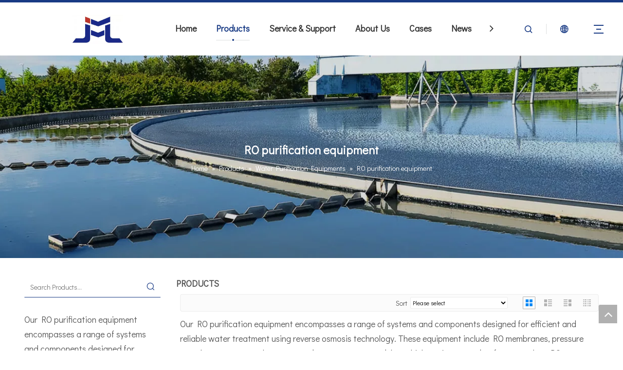

--- FILE ---
content_type: text/html;charset=utf-8
request_url: https://www.jinhuimouf.com/RO-purification-equipment-pl3521603.html
body_size: 39349
content:
<!DOCTYPE html> <html lang="en" prefix="og: http://ogp.me/ns#" style="height: auto;"> <head> <link rel="preconnect" href="https://irrorwxhkjnolk5p-static.micyjz.com"/> <link rel="preconnect" href="https://rmrorwxhkjnolk5q-static.micyjz.com"/> <link rel="preconnect" href="https://jirorwxhkjnolk5p-static.micyjz.com"/><script>document.write=function(e){documentWrite(document.currentScript,e)};function documentWrite(documenturrentScript,e){var i=document.createElement("span");i.innerHTML=e;var o=i.querySelectorAll("script");if(o.length)o.forEach(function(t){if(t.src&&t.src!=""){var script=document.createElement("script");script.src=t.src;document.body.appendChild(script)}});document.body.appendChild(i)}
window.onloadHack=function(func){if(!!!func||typeof func!=="function")return;if(document.readyState==="complete")func();else if(window.addEventListener)window.addEventListener("load",func,false);else if(window.attachEvent)window.attachEvent("onload",func,false)};</script> <title>Cutting-Edge RO Purification Equipment</title> <meta name="keywords" content="RO purification equipment, reverse osmosis equipment"/> <meta name="description" content="Explore our cutting-edge RO purification equipment for superior water treatment. Jinhuimo offers innovative reverse osmosis solutions that guarantee efficient removal of impurities, optimal water purification, and reliable performance in various water treatment applications."/> <link data-type="dns-prefetch" data-domain="jirorwxhkjnolk5p-static.micyjz.com" rel="dns-prefetch" href="//jirorwxhkjnolk5p-static.micyjz.com"> <link data-type="dns-prefetch" data-domain="irrorwxhkjnolk5p-static.micyjz.com" rel="dns-prefetch" href="//irrorwxhkjnolk5p-static.micyjz.com"> <link data-type="dns-prefetch" data-domain="rmrorwxhkjnolk5q-static.micyjz.com" rel="dns-prefetch" href="//rmrorwxhkjnolk5q-static.micyjz.com"> <link rel="amphtml" href="https://www.jinhuimouf.com/amp/RO-purification-equipment-pl3521603.html"/> <link rel="canonical" href="https://www.jinhuimouf.com/RO-purification-equipment-pl3521603.html"/> <meta http-equiv="X-UA-Compatible" content="IE=edge"/> <meta name="renderer" content="webkit"/> <meta http-equiv="Content-Type" content="text/html; charset=utf-8"/> <meta name="viewport" content="width=device-width, initial-scale=1, user-scalable=no"/> <link rel="icon" href="//irrorwxhkjnolk5p-static.micyjz.com/cloud/mrBpqKjoRliSlnjrojlij/tubiao.ico"> <link href="//irrorwxhkjnolk5p-static.micyjz.com/cloud/mjBpqKjoRliSqnokqjljk/55.jpg" as="image" rel="preload" fetchpriority="high"/> <link rel="preload" type="text/css" as="style" href="//irrorwxhkjnolk5p-static.micyjz.com/concat/blimKBggz6ReiSrqmpjijrojkmk/static/assets/style/bootstrap/cus.bootstrap.grid.system.css,/static/assets/style/fontAwesome/4.7.0/css/font-awesome.css,/static/assets/style/iconfont/iconfont.css,/static/assets/widget/script/plugins/gallery/colorbox/colorbox.css,/static/assets/style/bootstrap/cus.bootstrap.grid.system.split.css,/static/assets/widget/style/component/prodSearchNew/prodSearchNew.css,/static/assets/widget/style/component/prodsearch/prodsearch.css,/static/assets/widget/style/component/graphic/graphic.css,/static/assets/widget/script/plugins/picture/animate.css" onload="this.onload=null;this.rel='stylesheet'"/> <link rel="stylesheet" type="text/css" href="//irrorwxhkjnolk5p-static.micyjz.com/concat/blimKBggz6ReiSrqmpjijrojkmk/static/assets/style/bootstrap/cus.bootstrap.grid.system.css,/static/assets/style/fontAwesome/4.7.0/css/font-awesome.css,/static/assets/style/iconfont/iconfont.css,/static/assets/widget/script/plugins/gallery/colorbox/colorbox.css,/static/assets/style/bootstrap/cus.bootstrap.grid.system.split.css,/static/assets/widget/style/component/prodSearchNew/prodSearchNew.css,/static/assets/widget/style/component/prodsearch/prodsearch.css,/static/assets/widget/style/component/graphic/graphic.css,/static/assets/widget/script/plugins/picture/animate.css"/> <link rel="preload" type="text/css" as="style" href="//jirorwxhkjnolk5p-static.micyjz.com/concat/4pikKB5s5dRsiSoqnqnjmlqnprl/develop/VbKpfAULUWdj-mkApfUVLdoJt-GvUApKfKKUAU-joBqrKrjiiqjkiinnlr-jpBqrKrjjiiimipillr/style.css,/static/assets/widget/style/component/position/position.css,/static/assets/widget/style/component/prodDesc/prodDesc.css,/static/assets/widget/style/component/prodGroupCategory/prodGroupCategory.css,/static/assets/widget/style/component/articlecategory/slightsubmenu.css,/static/assets/widget/style/component/prodGroupCategory/proGroupCategoryFix.css,/static/assets/widget/style/component/rollingNews/rollingNews.css,/static/assets/widget/style/component/prodlistAsync/public/public.css,/static/assets/style/ldFont/iconfont.css,/static/assets/widget/script/plugins/slick/slick.css,/static/assets/widget/script/plugins/slick/slick-theme.css,/static/assets/widget/script/plugins/owlcarousel/owl.carousel.css,/static/assets/widget/script/plugins/owlcarousel/owl.theme.css,/static/assets/widget/style/component/shoppingcartStatus/shoppingcartStatus.css" onload="this.onload=null;this.rel='stylesheet'"/> <link rel="preload" type="text/css" as="style" href="//irrorwxhkjnolk5p-static.micyjz.com/concat/9kikKBd9wdRgiSoqnqnjmlqnprl/static/assets/widget/style/component/prodlistAsync/profixlist.css,/static/assets/widget/style/component/faqList/faqList.css" onload="this.onload=null;this.rel='stylesheet'"/> <link rel="stylesheet" type="text/css" href="//jirorwxhkjnolk5p-static.micyjz.com/concat/4pikKB5s5dRsiSoqnqnjmlqnprl/develop/VbKpfAULUWdj-mkApfUVLdoJt-GvUApKfKKUAU-joBqrKrjiiqjkiinnlr-jpBqrKrjjiiimipillr/style.css,/static/assets/widget/style/component/position/position.css,/static/assets/widget/style/component/prodDesc/prodDesc.css,/static/assets/widget/style/component/prodGroupCategory/prodGroupCategory.css,/static/assets/widget/style/component/articlecategory/slightsubmenu.css,/static/assets/widget/style/component/prodGroupCategory/proGroupCategoryFix.css,/static/assets/widget/style/component/rollingNews/rollingNews.css,/static/assets/widget/style/component/prodlistAsync/public/public.css,/static/assets/style/ldFont/iconfont.css,/static/assets/widget/script/plugins/slick/slick.css,/static/assets/widget/script/plugins/slick/slick-theme.css,/static/assets/widget/script/plugins/owlcarousel/owl.carousel.css,/static/assets/widget/script/plugins/owlcarousel/owl.theme.css,/static/assets/widget/style/component/shoppingcartStatus/shoppingcartStatus.css"/> <link rel="stylesheet" type="text/css" href="//irrorwxhkjnolk5p-static.micyjz.com/concat/9kikKBd9wdRgiSoqnqnjmlqnprl/static/assets/widget/style/component/prodlistAsync/profixlist.css,/static/assets/widget/style/component/faqList/faqList.css"/> <style>@media(min-width:990px){[data-type="rows"][data-level="rows"]{display:flex}}</style> <style id="speed3DefaultStyle">@supports not(aspect-ratio:1/1){.prodlist-wrap li .prodlist-cell{position:relative;padding-top:100%;width:100%}.prodlist-lists-style-13 .prod_img_a_t13,.prodlist-lists-style-12 .prod_img_a_t12,.prodlist-lists-style-nophoto-11 .prod_img_a_t12{position:unset !important;min-height:unset !important}.prodlist-wrap li .prodlist-picbox img{position:absolute;width:100%;left:0;top:0}}.piclist360 .prodlist-pic4-3 li .prodlist-display{max-width:100%}@media(max-width:600px){.prodlist-fix-num li{width:50% !important}}</style> <template id="appdStylePlace"></template> <link href="//irrorwxhkjnolk5p-static.micyjz.com/theme/jqjkKBoqljSRqmjoRljSokknRllSmkRljSjrrijjijlriqmi/style/style.css" type="text/css" rel="preload" as="style" onload="this.onload=null;this.rel='stylesheet'" data-theme="true"/> <link href="//irrorwxhkjnolk5p-static.micyjz.com/theme/jqjkKBoqljSRqmjoRljSokknRllSmkRljSjrrijjijlriqmi/style/style.css" rel="stylesheet" type="text/css"/> <style guid='u_051783d76edc468c9c851b9b62c3c5fb' emptyRender='true' placeholder='true' type='text/css'></style> <link href="//jirorwxhkjnolk5p-static.micyjz.com/site-res/mrkrKBoqljSRkjnolkSRkinloqljSRlijjmnlnSRrjljjrojnipjikSRqiprkmnjiirrRrrSl.css?1708912022693" rel="preload" as="style" onload="this.onload=null;this.rel='stylesheet'" data-extStyle="true" type="text/css" data-extAttr="20240226152831"/> <link href="//jirorwxhkjnolk5p-static.micyjz.com/site-res/mrkrKBoqljSRkjnolkSRkinloqljSRlijjmnlnSRrjljjrojnipjikSRqiprkmnjiirrRrrSl.css?1708912022693" data-extAttr="20240226152831" rel="stylesheet" type="text/css"/> <template data-js-type='style_respond' data-type='inlineStyle'><style guid='9255ddfb-03df-41e5-96a4-269c3a9143ed' pm_pageStaticHack='' forJump='true' respond='true' jumpName='respond' pm_styles='respond' type='text/css'>.backstage-stwidgets-settingwrap .sitewidget-articleListNew-20201223141605 .sitewidget-bd .txtl{text-align:left}.backstage-stwidgets-settingwrap .sitewidget-articleListNew-20201223141605 .sitewidget-bd .txtc{text-align:center}.backstage-stwidgets-settingwrap .sitewidget-articleListNew-20201223141605 .sitewidget-bd .txtr{text-align:right}</style></template><template data-js-type='style_head' data-type='inlineStyle'><style guid='69d226cb-12cf-4e70-a234-d42e4bc5c31a' pm_pageStaticHack='' jumpName='head' pm_styles='head' type='text/css'>.sitewidget-prodCategory-20191227164552.category-default-simple .sitewidget-bd>ul>li>a{font-size:14px;line-height:36px;color:#666}.sitewidget-prodCategory-20191227164552.category-default-simple .sitewidget-bd>ul>li>span{top:6px}.sitewidget-prodCategory-20191227164552.category-default-gray .sitewidget-bd>ul>li>span{right:16px}.sitewidget-prodCategory-20191227164552.category-default-simple .sitewidget-bd>ul>li>a:hover{color:#183a85}.sitewidget-prodCategory-20191227164552.category-default-simple i.list-mid-dot{top:15px;background:#666}.sitewidget-prodCategory-20191227164552.category-default-simple .sitewidget-bd>ul>li>a:hover+i.list-mid-dot{background:#183a85}.sitewidget-prodCategory-20191227164552.category-default-simple .sitewidget-bd li.on>a{color:#183a85 !important}.sitewidget-prodCategory-20191227164552.category-default-simple .sitewidget-bd>ul>li.on>a+i.list-mid-dot{background:#183a85}.sitewidget-prodListAsync-20191227164619 .prodlist-wrap .prodlist-parameter-wrap .prodlist-pro-name{height:auto !important;overflow:hidden;text-overflow:ellipsis;display:box;display:-webkit-box;-webkit-line-clamp:2;-webkit-box-orient:vertical}.sitewidget-prodListAsync-20191227164619 .prodlist-box-hover:hover{background-color:rgba(238,238,238,0.5) !important}.sitewidget-prodListAsync-20191227164619 .prodlist-lists-style-9 .prodlist-box-hover .style_line_9{background:#009048 !important}.sitewidget-prodListAsync-20191227164619 .prodlist-lists-style-9 .prodlist-box-hover:hover .prodlist-pro-name{color:#009048 !important}.sitewidget-prodListAsync-20191227164619 .prodlist-lists-style-9>.fix>li:hover{border-color:#009048 !important}.sitewidget-prodListAsync-20191227164619 .prodlist-wrap ul>li:hover .prodlist-pro-name{color:#4a4685}.sitewidget-prodListAsync-20191227164619 .sitewidget-ft .paging>li.active>span{background-color:#4a4685;border:1px solid #4a4685}.sitewidget-prodListAsync-20191227164619 .sitewidget-ft .paging>li>a:hover{color:#4a4685;border:1px solid #4a4685}.sitewidget-prodListAsync-20191227164619 .sitewidget-ft .paging>li span.active a{color:#4a4685}.sitewidget-prodListAsync-20191227164619 .prodlist-parameter-wrap .prodlist-parameter-inner{padding:10px 0 5px 0}.sitewidget-prodListAsync-20191227164619 .prodlist-wrap .prodlist-pro-name{height:40px !important;line-height:20px !important}.sitewidget-prodListAsync-20191227164619 .prodlist-box-hover{height:100%;box-sizing:border-box}.sitewidget-prodListAsync-20191227164619 .prodlist-parameter-wrap{position:static}.sitewidget-prodListAsync-20191227164619 .prodlist-parameter-btns-container,.sitewidget-prodListAsync-20191227164619 .prodlist-parameter-wrap .prodlist-btn-wrap .btn-wrap-double,.sitewidget-prodListAsync-20191227164619 .prodlist-parameter-wrap .prodlist-btn-fresh-wrap .btn-wrap-fresh-double,.sitewidget-prodListAsync-20191227164619 .prodlist-parameter-wrap .prodlist-btn-wrap .btn-wrap-single,.sitewidget-prodListAsync-20191227164619 .prodlist-parameter-wrap .prodlist-btn-fresh-wrap .btn-wrap-fresh-single{position:absolute;width:calc(100% - 8px);bottom:10px}@media screen and (min-width:1200px){.sitewidget-prodListAsync-20191227164619 .prodlist-parameter-wrap .prodlist-btn-fresh-wrap,.sitewidget-prodListAsync-20191227164619 .prodlist-parameter-wrap .prodlist-btn-wrap{margin-top:0}}.sitewidget-prodListAsync-20191227164619 .keyword_box .keyword_list a{color:#8a8a8a !important;border-color:#8a8a8a !important}.sitewidget-prodListAsync-20191227164619 .keyword_box .keyword_list a:hover{color:#8a8a8a !important;border-color:#8a8a8a !important}#siteblocks-setting-wrap-pWfVAmdDPIMt .block10284 .navTile:hover .but{color:#183a84}#siteblocks-setting-wrap-pWfVAmdDPIMt .block10284 .active1{color:#183a84}#siteblocks-setting-wrap-pWfVAmdDPIMt .block10284 .active1 .Aactive{background-color:#183a84}#siteblocks-setting-wrap-pWfVAmdDPIMt .block10284 .navTile:hover .Aactive{background-color:#183a84}#siteblocks-setting-wrap-pWfVAmdDPIMt .block10284 .circle-center{background-color:#183a84}#siteblocks-setting-wrap-pWfVAmdDPIMt .block10284 .nav02-line{background-color:#183a84}#siteblocks-setting-wrap-pWfVAmdDPIMt .block10284 .nav03-liSub:hover{color:#183a84}#siteblocks-setting-wrap-pWfVAmdDPIMt .block10284 .nav03-liSub:hover .circleBox{background-color:#183a84}#siteblocks-setting-wrap-pWfVAmdDPIMt .block10284 .search-wrap>i{color:#183a84}#siteblocks-setting-wrap-pWfVAmdDPIMt .block10284 .imgStyle01{color:#183a84}#siteblocks-setting-wrap-pWfVAmdDPIMt .block10284 .line-top{border-color:#183a84}#siteblocks-setting-wrap-pWfVAmdDPIMt .block10284 .line-bottom{border-color:#183a84}#siteblocks-setting-wrap-pWfVAmdDPIMt .block10284 .line-center{border-color:#183a84}#siteblocks-setting-wrap-pWfVAmdDPIMt .block10284 .Bactive .textBox:hover a{color:#183a84}#siteblocks-setting-wrap-pWfVAmdDPIMt .block10284 .Cactive>i{color:#183a84}#siteblocks-setting-wrap-pWfVAmdDPIMt .block10284 .nav01{border-color:#183a84}#siteblocks-setting-wrap-pWfVAmdDPIMt .block10284 .searchInput{border-color:#183a84}#siteblocks-setting-wrap-pWfVAmdDPIMt .block10284 .searchButton>i{color:#183a84}#siteblocks-setting-wrap-pWfVAmdDPIMt .block10284 .closeBox>i{color:#183a84}#siteblocks-setting-wrap-pWfVAmdDPIMt .block10284 .active3{color:#183a84}#siteblocks-setting-wrap-pWfVAmdDPIMt .block10284 .active3 .circleBox{background-color:#183a84}#siteblocks-setting-wrap-pWfVAmdDPIMt .block10284 .active2 .Dactive a{color:#183a84}</style></template><template data-js-type='style_respond' data-type='inlineStyle'></template><template data-js-type='style_head' data-type='inlineStyle'></template><script data-ignoreMinify="true">
	function loadInlineStyle(){
		var allInlineStyle = document.querySelectorAll("template[data-type='inlineStyle']");
		var length = document.querySelectorAll("template[data-type='inlineStyle']").length;
		for(var i = 0;i < length;i++){
			var style = allInlineStyle[i].innerHTML;
			allInlineStyle[i].outerHTML = style;
		}
	}
loadInlineStyle();
</script> <link rel='preload' as='style' onload='this.onload=null;this.rel="stylesheet"' href='https://fonts.googleapis.com/css?family=Didact+Gothic&display=swap' data-type='1' type='text/css' media='all'/> <script type="text/javascript" data-src="//rmrorwxhkjnolk5q-static.micyjz.com/static/t-7lBmBKiKrqmpjijrojkmi/assets/script/jquery-1.11.0.concat.js"></script> <script type="text/javascript" data-src="//ld-analytics.micyjz.com/lnilKBokknRlrSSRRQRiiSrlnnjr/ltm-web.js?v=1708932511000"></script><script type="text/x-delay-ids" data-type="delayIds" data-device="pc" data-xtype="0" data-delayIds='["pWfVAmdDPIMt","viKqARoLScQE","hNUgBLPqWlnj","sPABpmzVnSft","qiAgUmBzThPt","rzALUcqoeCKE","pGKgpmLeThBj","zaKqUcVozZJj","nLAVUmgTzKvZ","CopqKHLzTjdO","qPALUwVzeFpZ","hPKrNhRAOqjZ","qNKLUmqeJfwZ"]'></script> <script async src="https://www.googletagmanager.com/gtag/js?id=G-RGFJ0DLFQR"></script> <script>window.dataLayer=window.dataLayer||[];function gtag(){dataLayer.push(arguments)}gtag("js",new Date);gtag("config","G-RGFJ0DLFQR");</script> <meta name="google-site-verification" content="M-RdDrEXZ9WgadrE6tqfwU_DdbZmxISa1Djzcqh49Ow"/> <meta name="yandex-verification" content="749a576954724cc4"/><script guid='058b0d8e-a610-4420-be23-41de428c7f17' pm_pageStaticHack='true' jumpName='head' pm_scripts='head' type='text/javascript'>try{(function(window,undefined){var phoenixSite=window.phoenixSite||(window.phoenixSite={});phoenixSite.lanEdition="EN_US";var page=phoenixSite.page||(phoenixSite.page={});page.cdnUrl="//jirorwxhkjnolk5p-static.micyjz.com";page.siteUrl="https://www.jinhuimouf.com";page.lanEdition=phoenixSite.lanEdition;page._menu_prefix="";page._menu_trans_flag="";page._captcha_domain_prefix="captcha.c";page._pId="ltpABiZkcQrj";phoenixSite._sViewMode="true";phoenixSite._templateSupport="false";phoenixSite._singlePublish=
"false"})(this)}catch(e){try{console&&console.log&&console.log(e)}catch(e){}};</script> <script id='u_b0fe5316500847cab3580f41ee2973bd' guid='u_b0fe5316500847cab3580f41ee2973bd' pm_script='init_top' type='text/javascript'>try{(function(window,undefined){var datalazyloadDefaultOptions=window.datalazyloadDefaultOptions||(window.datalazyloadDefaultOptions={});datalazyloadDefaultOptions["version"]="3.0.0";datalazyloadDefaultOptions["isMobileViewer"]="false";datalazyloadDefaultOptions["hasCLSOptimizeAuth"]="false";datalazyloadDefaultOptions["_version"]="3.0.0";datalazyloadDefaultOptions["isPcOptViewer"]="false"})(this);(function(window,undefined){window.__ph_optSet__='{"loadImgType":"0","isOpenFlagUA":true,"docReqType":"0","docDecrease":"1","docCallback":"1","v30NewMode":"1"}'})(this)}catch(e){try{console&&
console.log&&console.log(e)}catch(e){}};</script> <script id='u_4dd749135ad6492e907b74365ee33ddd' guid='u_4dd749135ad6492e907b74365ee33ddd' type='text/javascript'>try{var thisUrl=location.host;var referUrl=document.referrer;if(referUrl.indexOf(thisUrl)==-1)localStorage.setItem("landedPage",document.URL)}catch(e){try{console&&console.log&&console.log(e)}catch(e){}};</script> </head> <body class=" frontend-body-canvas "> <div id='backstage-headArea' headFlag='1'><div class="siteblocks-setting-wrap VbKpfAULUWdj_20201211191844 siteblocks-aPApKUfKejNZ-20201215184359" id="siteblocks-setting-wrap-pWfVAmdDPIMt" data-settingId="pWfVAmdDPIMt" data-versionNo="20201211191844" data-level="rows" data-type="siteblocks" data-mobileBg="true" data-classAttr="siteblocks-aPApKUfKejNZ-20201215184359" data-appId="10284" data-encodeAppId="VbKpfAULUWdj" data-purchased="true" data-hide-node=""> <div class="siteblocks-container" style='' data-module-radio="" data-module-width=""> <div class="block10284"> <div class="nav01"> <div class="navWrapper"> <div class="iconLeft"> <div class="backstage-blocksEditor-wrap iconBox" data-wrap-type="1" data-storage="0" data-blocksEditor-type="phoenix_blocks_image" data-auto_uuid=d1200732-8f26-46b0-b418-fe9fd0764d75><div class="backstage-componet"> <div class="backstage-componet-bd" data-setting-base64="eyJzdW1UeXBlIjoiMCIsImxpbmtUeXBlIjoiMCIsInNlbGVjdGVkUGFnZUlkIjoic3lwQUxzdGtIUGxFIiwiaXNPcGVuTmV3IjpmYWxzZSwibmVlZE5vRm9sbG93IjpmYWxzZX0="><a class="blocks-image" href="/index.html"><img src="//irrorwxhkjnolk5p-static.micyjz.com/cloud/miBpqKjoRljSjjolillij/LOGO.png" alt="logo" title=""></a></div></div></div> </div> <div class="wra"> <div class="navCenter2"> <div class="navCenter"> <div class="search-input-two"></div> <div class="button-prev"> <i class="font-icon fa fa-angle-left"> </i> </div> <div class="button-next"> <i class="font-icon fa fa-angle-right"> </i> </div> <div class="backstage-blocksEditor-wrap navigation navStyle" data-wrap-type="1" data-relate-appId="MRAUpfKKpsgB" data-storage="1" data-blocksEditor-type="phoenix_blocks_navigation" data-auto_uuid=00074ef9-10fd-4f59-8067-55c6bdc6b4e1> <ul class="blockNavBar fix navBox"> <li id="parent_0" class="navTile"> <div class="hover"> <div class="line-left"></div> <div class="circle-center"> </div> <div class="line-right"></div> </div> <div class="arrow"> <i class="font-icon block-icon block-iconxia nav01Down"></i> <i class="font-icon block-icon block-iconshang nav01Up"></i> </div> <a class="but" id="18501154" target="_self" data-currentIndex='' href="/"> <i class="icon "> </i> Home </a> </li> <li id="parent_1" class="navTile"> <div class="hover"> <div class="line-left"></div> <div class="circle-center"> </div> <div class="line-right"></div> </div> <div class="arrow"> <i class="font-icon block-icon block-iconxia nav01Down"></i> <i class="font-icon block-icon block-iconshang nav01Up"></i> </div> <a class="but" id="18501124" target="_self" data-currentIndex='1' href="/products.html"> <i class="icon "> </i> Products </a> <div class="sub subWra"> <ul class="ulSub"> <li class="liSub "> <div class="nav02Arrow"><i class="font-icon fa fa-angle-right"></i></div> <div class="nav02-line"> </div> <div class="imgBox"> </div> <div class="textBox"> <a target="_self" rel="" href="/MBR-pl3031603.html" data-currentIndex=''> <i class="icon "> </i> MBR </a> </div> </li> <li class="liSub "> <div class="nav02Arrow"><i class="font-icon fa fa-angle-right"></i></div> <div class="nav02-line"> </div> <div class="imgBox"> </div> <div class="textBox"> <a target="_self" rel="" href="/Hollow-Fiber-UF-Membrane-pl3231603.html" data-currentIndex=''> <i class="icon "> </i> Hollow Fiber UF Membrane </a> </div> </li> <li class="liSub "> <div class="nav02Arrow"><i class="font-icon fa fa-angle-right"></i></div> <div class="nav02-line"> </div> <div class="imgBox"> </div> <div class="textBox"> <a target="_self" rel="" href="/RO-Membranes-pl67365167.html" data-currentIndex=''> <i class="icon "> </i> RO Membranes </a> </div> </li> <li class="liSub "> <div class="nav02Arrow"><i class="font-icon fa fa-angle-right"></i></div> <div class="nav02-line"> </div> <div class="imgBox"> </div> <div class="textBox"> <a target="_self" rel="" href="/Water-Purification-Equipments-pl3831603.html" data-currentIndex=''> <i class="icon "> </i> Water Purification Equipments </a> </div> </li> <li class="liSub "> <div class="nav02Arrow"><i class="font-icon fa fa-angle-right"></i></div> <div class="nav02-line"> </div> <div class="imgBox"> </div> <div class="textBox"> <a target="_self" rel="" href="/Integrated-Wastewater-Treatment-Plant-pl3721603.html" data-currentIndex=''> <i class="icon "> </i> Integrated Wastewater Treatment Plant </a> </div> </li> </ul> </div> </li> <li id="parent_2" class="navTile"> <div class="hover"> <div class="line-left"></div> <div class="circle-center"> </div> <div class="line-right"></div> </div> <div class="arrow"> <i class="font-icon block-icon block-iconxia nav01Down"></i> <i class="font-icon block-icon block-iconshang nav01Up"></i> </div> <a class="but" id="25661654" target="_self" data-currentIndex='' href="/service-support.html"> <i class="icon "> </i> Service &amp; Support </a> <div class="sub subWra"> <ul class="ulSub"> <li class="liSub "> <div class="nav02Arrow"><i class="font-icon fa fa-angle-right"></i></div> <div class="nav02-line"> </div> <div class="imgBox"> </div> <div class="textBox"> <a target="_self" rel="" href="/service-support.html" data-currentIndex=''> <i class="icon undefined "> </i> One-stop Service </a> </div> </li> <li class="liSub "> <div class="nav02Arrow"><i class="font-icon fa fa-angle-right"></i></div> <div class="nav02-line"> </div> <div class="imgBox"> </div> <div class="textBox"> <a target="_self" rel="" href="/faqlist.html" data-currentIndex=''> <i class="icon undefined "> </i> FAQ </a> </div> </li> </ul> </div> </li> <li id="parent_3" class="navTile"> <div class="hover"> <div class="line-left"></div> <div class="circle-center"> </div> <div class="line-right"></div> </div> <div class="arrow"> <i class="font-icon block-icon block-iconxia nav01Down"></i> <i class="font-icon block-icon block-iconshang nav01Up"></i> </div> <a class="but" id="18501294" target="_self" data-currentIndex='' href="/aboutus.html"> <i class="icon "> </i> About Us </a> <div class="sub subWra"> <ul class="ulSub"> <li class="liSub "> <div class="nav02Arrow"><i class="font-icon fa fa-angle-right"></i></div> <div class="nav02-line"> </div> <div class="imgBox"> </div> <div class="textBox"> <a target="_self" rel="" href="/210129140044.html" data-currentIndex=''> <i class="icon "> </i> Our Company </a> </div> </li> <li class="liSub "> <div class="nav02Arrow"><i class="font-icon fa fa-angle-right"></i></div> <div class="nav02-line"> </div> <div class="imgBox"> </div> <div class="textBox"> <a target="_self" rel="" href="/video.html" data-currentIndex=''> <i class="icon "> </i> Video </a> </div> </li> <li class="liSub "> <div class="nav02Arrow"><i class="font-icon fa fa-angle-right"></i></div> <div class="nav02-line"> </div> <div class="imgBox"> </div> <div class="textBox"> <a target="_self" rel="" href="/210118165752.html" data-currentIndex=''> <i class="icon "> </i> Application </a> </div> </li> <li class="liSub "> <div class="nav02Arrow"><i class="font-icon fa fa-angle-right"></i></div> <div class="nav02-line"> </div> <div class="imgBox"> </div> <div class="textBox"> <a target="_self" rel="" href="/quality-control.html" data-currentIndex=''> <i class="icon undefined "> </i> Quality Control </a> </div> </li> <li class="liSub "> <div class="nav02Arrow"><i class="font-icon fa fa-angle-right"></i></div> <div class="nav02-line"> </div> <div class="imgBox"> </div> <div class="textBox"> <a target="_self" rel="" href="/221212173257.html" data-currentIndex=''> <i class="icon undefined "> </i> Sales Market </a> </div> </li> </ul> </div> </li> <li id="parent_4" class="navTile"> <div class="hover"> <div class="line-left"></div> <div class="circle-center"> </div> <div class="line-right"></div> </div> <div class="arrow"> <i class="font-icon block-icon block-iconxia nav01Down"></i> <i class="font-icon block-icon block-iconshang nav01Up"></i> </div> <a class="but" id="18909234" target="_self" data-currentIndex='' href="/cases.html"> <i class="icon "> </i> Cases </a> <div class="sub subWra"> <ul class="ulSub"> <li class="liSub "> <div class="nav02Arrow"><i class="font-icon fa fa-angle-right"></i></div> <div class="nav02-line"> </div> <div class="imgBox"> </div> <div class="textBox"> <a target="_self" rel="" href="/cases.html" data-currentIndex=''> <i class="icon "> </i> Case 1 </a> </div> </li> <li class="liSub "> <div class="nav02Arrow"><i class="font-icon fa fa-angle-right"></i></div> <div class="nav02-line"> </div> <div class="imgBox"> </div> <div class="textBox"> <a target="_self" rel="" href="/Case2.html" data-currentIndex=''> <i class="icon undefined "> </i> Case 2 </a> </div> </li> <li class="liSub "> <div class="nav02Arrow"><i class="font-icon fa fa-angle-right"></i></div> <div class="nav02-line"> </div> <div class="imgBox"> </div> <div class="textBox"> <a target="_self" rel="" href="/Case3.html" data-currentIndex=''> <i class="icon undefined "> </i> Case 3 </a> </div> </li> </ul> </div> </li> <li id="parent_5" class="navTile"> <div class="hover"> <div class="line-left"></div> <div class="circle-center"> </div> <div class="line-right"></div> </div> <div class="arrow"> <i class="font-icon block-icon block-iconxia nav01Down"></i> <i class="font-icon block-icon block-iconshang nav01Up"></i> </div> <a class="but" id="18501134" target="_self" data-currentIndex='' href="/news.html"> <i class="icon "> </i> News </a> </li> <li id="parent_6" class="navTile"> <div class="hover"> <div class="line-left"></div> <div class="circle-center"> </div> <div class="line-right"></div> </div> <div class="arrow"> <i class="font-icon block-icon block-iconxia nav01Down"></i> <i class="font-icon block-icon block-iconshang nav01Up"></i> </div> <a class="but" id="18790444" target="_self" data-currentIndex='' href="/contactus.html"> <i class="icon "> </i> Contact Us </a> </li> </ul> </div> <div class="text2"></div> </div> </div> <div class="searchRight"> <div class="backstage-blocksEditor-wrap serach " data-wrap-type="1" data-relate-appId="PEfApUKpfjQL" data-storage="1" data-blocksEditor-type="phoenix_blocks_serach" data-auto_uuid=4dad05e5-1b0f-4036-aaca-dd8eb3b8df7a><form action="/phoenix/admin/prod/search" method="get" novalidate> <div class="search-wrap"> <i class="font-icon block-icon block-iconsousuo1"> </i> <div class="search-input"> <div class="searchBox"> <input class="searchInput" type="text" name="searchValue" id="inputSearch" placeholder="Search" autocomplete="off"/> <button class="searchButton" type="submit"> <i class="font-icon block-icon block-iconsousuo1"> </i> </button> <div class="closeBox"> <i class="font-icon block-icon block-iconbaseline-close"> </i> </div> </div> </div> </div> </form></div> </div> <div class="language"> <div class="backstage-blocksEditor-wrap langBar" data-wrap-type="1" data-relate-appId="PNpfKAUAiAnL" data-storage="1" data-blocksEditor-type="phoenix_blocks_langBar" data-auto_uuid=a10f82ee-2280-41be-a428-765e344ad418> <div class="lang-show-word"> <span class="sq_language_span"> <i class="imgStyle01 font-icon block-icon block-iconyuyanlan"> </i> <span class="spanStyle">English</span> <img class="imgStyle02" src="//irrorwxhkjnolk5p-static.micyjz.com/cloud/ioBqjKlqRinSkjqiqnjo/jiantou.png" alt="" title=""> </span> </div> <ul class="lang-list langWra"> <li class="lang-item langBox"> <a class="langImgBox" href='https://es.jinhuimouf.com'> <span class="langImg lang-sprites-slide sprites sprites-6"></span> <span class="langNa">Español</span> </a> </li> <li class="lang-item langBox"> <a class="langImgBox" href='https://ru.jinhuimouf.com'> <span class="langImg lang-sprites-slide sprites sprites-5"></span> <span class="langNa">Pусский</span> </a> </li> </ul></div> </div> <div class="threeLine-two"> <div class="line-all-two"> <div class="line-top"> </div> <div class="line-center"> </div> <div class="line-bottom"> </div> </div> </div> <div class="threeLine"> <div class="line-all"> <div class="line-top"> </div> <div class="line-center"> </div> <div class="line-bottom"> </div> </div> <div class="textWra"> <div class="textBefore"></div> <div class="text1"> <div class="backstage-blocksEditor-wrap text" data-wrap-type="1" data-storage="0" data-blocksEditor-type="phoenix_blocks_text" data-auto_uuid=4623a1de-0475-45db-aea1-859135c11dbd><div>Mob：+86 186 6021 3308</div>Tel：+86 532 58784151<br>Email：<a data-cke-saved-href="http://ruiliuchina@126.com" target="_blank" href="http://ruiliuchina@126.com">ruiliuchina@126.com</a>；<a data-cke-saved-href="http://liuruijun@jinhuimouf.com" target="_blank" href="http://liuruijun@jinhuimouf.com">liuruijun@jinhuimouf.com</a></div> <div class="backstage-blocksEditor-wrap text textTwo" data-wrap-type="1" data-storage="0" data-blocksEditor-type="phoenix_blocks_text" data-auto_uuid=d81d7d1e-3f0a-40b9-9270-348a30431ab7><strong>Friendly link：</strong><div><a data-cke-saved-href="https://jinhuimo.en.alibaba.com" target="_blank" href="https://jinhuimo.en.alibaba.com???????">www.jinhuimo.en.alibaba.com​​​​​​​</a></div><div><p><strong>Made in China webite:：</strong><a data-cke-saved-href="https://jinhuimouf.en.made-in-china.com" target="_blank" href="https://jinhuimouf.en.made-in-china.com">www.jinhuimouf.en.made-in-china.com/</a></p><p><br></p><p><br></p></div>​​​​​​​&nbsp;&nbsp;</div> </div> </div> </div> </div> </div> </div> </div> </div> <input type="hidden" name="appIsDev" value="0"/> <script type="text/x-delay-script" data-id="pWfVAmdDPIMt" data-alias="f90f426b-6845-4675-8fe5-15c9088f14ea" data-jsLazyload='true' data-type="siteBlock" data-jsDepand='["//irrorwxhkjnolk5p-static.micyjz.com/develop/VbKpfAULUWdj-ZeKAfpBVoUpj-GvUApKfKKUAU-jlBqrKrjjiiimipiikr-jpBqrKrjjiiimipillr/demo.js"]' data-jsThreshold='5' data-cssDepand='' data-cssThreshold='5'>(function(window,$,undefined){try{$(function(){window._block_namespaces_["block10284"].init({"settingId":"pWfVAmdDPIMt","nodeId":""})})}catch(e){try{console&&console.log&&console.log(e)}catch(e){}}try{(function(window,$,undefined){$(function(){onloadHack(function(){$(".siteblocks-setting-wrap[data-isTimeout\x3d1]").each(function(){$(this).detach()})})})})(window,jQuery)}catch(e){try{console&&console.log&&console.log(e)}catch(e){}}try{(function(window,jQuery,undefined){$(function(){var $thisBlock=
$("#siteblocks-setting-wrap-pWfVAmdDPIMt");var handleStyleDomId="handlestyle_pWfVAmdDPIMt";if($thisBlock.find("*[data-handleColorId]").length>0){if($thisBlock.find("#"+handleStyleDomId).length>0)$thisBlock.find("#"+handleStyleDomId).remove();$thisBlock.append('\x3cstyle id\x3d"'+handleStyleDomId+'"\x3e\x3c/style\x3e')}$("#siteblocks-setting-wrap-pWfVAmdDPIMt").find("*[data-blockSetting-color]").each(function(index,item){var curColorStr=$(this).attr("data-blockSetting-color")||"";var handleColorId=
$(this).attr("data-handleColorId")||"";var curColorObj;if(!!curColorStr)curColorObj=eval("("+curColorStr+")");if(curColorObj instanceof Object){var classObj={};for(var k in curColorObj){var kValList=curColorObj[k].split("-");if(kValList.length!=3&&!kValList[2])continue;var kArray=k.split("_");if(kArray.length==1)classObj[k]=kValList[2];else $("#"+handleStyleDomId).append('#siteblocks-setting-wrap-pWfVAmdDPIMt [data-handleColorId\x3d"'+handleColorId+'"]:'+kArray[0]+"{"+kArray[1]+":"+kValList[2]+"!important}")}$(this).css(classObj)}})})})(window,
jQuery)}catch(e){try{console&&console.log&&console.log(e)}catch(e){}}})(window,$);</script> </div> <script type="text" attr="mobileHeadArea">{"mobilenHeadBtnFlage":null,"mobilenHeadBgcolor":null,"mobilenHeadFontcolor":null}</script></div><div id="backstage-bodyArea"><div class="outerContainer" data-mobileBg="true" id="outerContainer_1422260388639" data-type="outerContainer" data-level="rows"><div class="container" data-type="container" data-level="rows" cnttype="backstage-container-mark"><div class="row" data-type="rows" data-level="rows" data-attr-xs="null" data-attr-sm="null"><div class="col-md-12" id="column_1608106097449" data-type="columns" data-level="columns"><div id="location_1608106097450" data-type="locations" data-level="rows"><div class="backstage-stwidgets-settingwrap" id="component_viKqARoLScQE" data-scope="0" data-settingId="viKqARoLScQE" data-relationCommonId="ltpABiZkcQrj" data-classAttr="sitewidget-placeHolder-20201216160816"> <div class="sitewidget-placeholder sitewidget-placeHolder-20201216160816"> <div class="sitewidget-bd"> <div class="resizee" style="height:150px"></div> </div> </div> <script type="text/x-delay-script" data-id="viKqARoLScQE" data-jsLazyloadType="1" data-alias="placeHolder" data-jsLazyload='true' data-type="component" data-jsDepand='' data-jsThreshold='' data-cssDepand='' data-cssThreshold=''>(function(window,$,undefined){})(window,$);</script></div><div class="backstage-stwidgets-settingwrap" scope="0" settingId="hNUgBLPqWlnj" id="component_hNUgBLPqWlnj" relationCommonId="ltpABiZkcQrj" classAttr="sitewidget-position-20210125131450"> <div class="sitewidget-position sitewidget-position-20210125131450"> <div class="sitewidget-bd fix breadContent "> <div class="web-crumbs-title "> <strong>RO purification equipment</strong> </div> <script type="application/ld+json">{"itemListElement":[{"item":"https://www.jinhuimouf.com/","@type":"ListItem","name":"Home","position":1},{"item":"https://www.jinhuimouf.com/products.html","@type":"ListItem","name":"Products","position":2},{"item":"https://www.jinhuimouf.com/Water-Purification-Equipments-pl3831603.html","@type":"ListItem","name":"Water Purification Equipments","position":3},{"item":"https://www.jinhuimouf.com/RO-purification-equipment-pl3521603.html","@type":"ListItem","name":"RO purification equipment","position":4}],"@type":"BreadcrumbList","@context":"http://schema.org"}</script> <span class="position-description-hidden sitewidget-position-icon"></span> <span itemprop="itemListElement" itemscope="" itemtype="https://schema.org/ListItem"> <a itemprop="item" href="/"> <span itemprop="name">Home</span> </a> <meta itemprop="position" content="1"> </span> &raquo; <span itemprop="itemListElement" itemscope="" itemtype="https://schema.org/ListItem"> <a itemprop="item" href="/products.html"> <span itemprop="name">Products</span> </a> <meta itemprop="position" content="2"> </span> &raquo; <span itemprop="itemListElement" itemscope="" itemtype="https://schema.org/ListItem"> <a itemprop="item" href="/Water-Purification-Equipments-pl3831603.html"> <span itemprop="name">Water Purification Equipments</span> </a> <meta itemprop="position" content="3"> </span> &raquo; <span class="sitewidget-position-current">RO purification equipment</span> <script type="application/ld+json">{"itemListElement":[{"item":"https://www.jinhuimouf.com/","@type":"ListItem","name":"Home","position":1},{"item":"https://www.jinhuimouf.com/products.html","@type":"ListItem","name":"Products","position":2},{"item":"https://www.jinhuimouf.com/Water-Purification-Equipments-pl3831603.html","@type":"ListItem","name":"Water Purification Equipments","position":3},{"item":"https://www.jinhuimouf.com/RO-purification-equipment-pl3521603.html","@type":"ListItem","name":"RO purification equipment","position":4}],"@type":"BreadcrumbList","@context":"http://schema.org"}</script> </div> </div> <script type="text/x-delay-script" data-id="hNUgBLPqWlnj" data-jsLazyloadType="1" data-alias="position" data-jsLazyload='true' data-type="component" data-jsDepand='' data-jsThreshold='5' data-cssDepand='' data-cssThreshold='5'>(function(window,$,undefined){})(window,$);</script></div><div class="backstage-stwidgets-settingwrap" id="component_sPABpmzVnSft" data-scope="0" data-settingId="sPABpmzVnSft" data-relationCommonId="ltpABiZkcQrj" data-classAttr="sitewidget-placeHolder-20201216160836"> <div class="sitewidget-placeholder sitewidget-placeHolder-20201216160836"> <div class="sitewidget-bd"> <div class="resizee" style="height:150px"></div> </div> </div> <script type="text/x-delay-script" data-id="sPABpmzVnSft" data-jsLazyloadType="1" data-alias="placeHolder" data-jsLazyload='true' data-type="component" data-jsDepand='' data-jsThreshold='' data-cssDepand='' data-cssThreshold=''>(function(window,$,undefined){})(window,$);</script></div> </div></div></div></div></div><div class="outerContainer" data-mobileBg="true" id="outerContainer_1595921680852" data-type="outerContainer" data-level="rows"><div class="container" data-type="container" data-level="rows" cnttype="backstage-container-mark"><div class="row" data-type="rows" data-level="rows" data-attr-xs="null" data-attr-sm="null"><div class="col-md-12" id="column_1595921632652" data-type="columns" data-level="columns"><div id="location_1595921632655" data-type="locations" data-level="rows"><div class="backstage-stwidgets-settingwrap" id="component_qiAgUmBzThPt" data-scope="0" data-settingId="qiAgUmBzThPt" data-relationCommonId="ltpABiZkcQrj" data-classAttr="sitewidget-placeHolder-20200728153439"> <div class="sitewidget-placeholder sitewidget-placeHolder-20200728153439"> <div class="sitewidget-bd"> <div class="resizee" style="height:30px"></div> </div> </div> <script type="text/x-delay-script" data-id="qiAgUmBzThPt" data-jsLazyloadType="1" data-alias="placeHolder" data-jsLazyload='true' data-type="component" data-jsDepand='' data-jsThreshold='' data-cssDepand='' data-cssThreshold=''>(function(window,$,undefined){})(window,$);</script></div> </div></div></div></div></div><div class="outerContainer" data-mobileBg="true" id="outerContainer_1577436352790" data-type="outerContainer" data-level="rows"><div class="container" data-type="container" data-level="rows" cnttype="backstage-container-mark"><div class="row" data-type="rows" data-level="rows" data-attr-xs="null" data-attr-sm="null"><div class="col-md-3" id="column_1577436297796" data-type="columns" data-level="columns"><div id="location_1577436297799" data-type="locations" data-level="rows"><div class="backstage-stwidgets-settingwrap " scope="0" settingId="rzALUcqoeCKE" id="component_rzALUcqoeCKE" relationCommonId="ltpABiZkcQrj" classAttr="sitewidget-prodSearchNew-20200728142310"> <div class="sitewidget-searchNew sitewidget-prodsearch sitewidget-prodSearchNew-20200728142310 prodWrap prodsearch_fullsite"> <style type="text/css">.sitewidget-prodsearch .prodsearch-styles-wrap form{background-color:#fff;border:1px solid #fff;overflow:hidden}.sitewidget-prodsearch .prodsearch-input{width:100%;margin-right:-34px}.sitewidget-prodsearch .prodsearch-input input{width:85%;height:33px;border-width:0;line-height:33px;background-color:#fff;outline:0;padding:0;box-shadow:0 0 0 #fff;margin:0;text-indent:12px}.sitewidget-prodsearch .prodsearch-button,.sitewidget-prodsearch .prodsearch-button button{width:34px;height:33px;overflow:hidden}.sitewidget-prodsearch .prodsearch-button button{border:0;display:block;text-indent:-99px;cursor:pointer;background:url([data-uri]) center center no-repeat}.sitewidget-prodsearch .prodsearch-style-thumbs{position:relative;cursor:pointer}.sitewidget-prodsearch .prodsearch-style-thumbs span{cursor:pointer}.sitewidget-prodsearch .prodsearch-style-thumbs .prodsearch-styles-thumbsbtn{display:inline-block;width:32px;height:32px;background-position:center center;background-repeat:no-repeat}.sitewidget-prodsearch .prodsearch-style-thumbs .btn0{background-image:url([data-uri])}.sitewidget-prodsearch .prodsearch-style-thumbs .btn1{background-image:url([data-uri])}.sitewidget-prodsearch .prodsearch-style-thumbs .btn2{background-image:url([data-uri])}.sitewidget-prodsearch .prodsearch-style-thumbs .btn3{background-image:url([data-uri])}.sitewidget-prodsearch .prodsearch-style-thumbs .btn4{background-image:url([data-uri])}.sitewidget-prodsearch .prodsearch-style-thumbs .prodsearch-expand{cursor:pointer;z-index:10;position:absolute;bottom:-40px;height:40px;width:300px;background-color:#000;filter:alpha(opacity=80);background-color:rgba(0,0,0,0.8)}.sitewidget-prodsearch .prodsearch-style-thumbs .prodsearch-button,.sitewidget-prodsearch .prodsearch-style-thumbs .prodsearch-button button{height:40px}.sitewidget-prodsearch .prodsearch-expand input{height:40px;background:0;color:#e8e8e8}.sitewidget-prodsearch .prodsearch-btn-wrap{width:32px;height:32px;position:absolute;top:50%;margin-top:-16px}.sitewidget-prodsearch .searchl{left:0}.sitewidget-prodsearch .searchc{left:50%;margin-left:-16px}.sitewidget-prodsearch .searchr{right:0}.sitewidget-prodsearch .prodsearch-style-thumbs .searchBtnLeft{left:0}.sitewidget-prodsearch .prodsearch-style-thumbs .searchBtnCenter{left:50%;margin-left:-150px}.sitewidget-prodsearch .prodsearch-style-thumbs .searchBtnRight{right:0}.prodsearch-styles-wrap blockquote{margin-top:10px}.prodsearch-styles-wrap blockquote q{cursor:pointer}.prodsearch-styles-wrap blockquote q+q{margin-left:8px}.sitewidget-prodsearch .prodsearch-style-square-right form{border:1px solid #d1d1d1;border-radius:1px}.sitewidget-prodsearch .prodsearch-style-square-left form{border:1px solid #d1d1d1;border-radius:1px}.sitewidget-prodsearch .prodsearch-style-round-right form{border:1px solid #d1d1d1;border-radius:16px}.sitewidget-prodsearch .prodsearch-style-round-left form{border:1px solid #d1d1d1;border-radius:16px}.sitewidget-prodsearch .prodsearch-style-square-btn form{border:1px solid #d1d1d1;border-radius:1px}.sitewidget-prodsearch .prodsearch-style-square-btn .prodsearch-button button{background:url([data-uri]) center center no-repeat #2aa7ea}.sitewidget-prodsearch .prodsearch-style-round-btn form{border:1px solid #d1d1d1;border-radius:16px}.sitewidget-prodsearch .prodsearch-style-round-btn .prodsearch-button button{background:url([data-uri]) center center no-repeat #2aa7ea}.sitewidget-prodsearch .prodsearch-style-split-btn form{overflow:visible;border:1px solid #d1d1d1;border-radius:1px}.sitewidget-prodsearch .prodsearch-style-split-btn form>div{position:relative}.sitewidget-prodsearch .prodsearch-style-split-btn .prodsearch-button button{background:url([data-uri]) center center no-repeat #2aa7ea}.sitewidget-prodsearch .prodsearch-style-split-btn .prodsearch-split{position:absolute;width:7px;height:35px;background:#fff;top:-1px;right:34px;border-left:1px solid #d1d1d1}.sitewidget-prodsearch .prodsearch-style-underline form{border:0 none;background:0;border-bottom:1px solid #d1d1d1}.sitewidget-prodsearch .prodsearch-style-underline .prodsearch-input input{background:0}.articleWrap .sitewidget-bd{position:relative}.articleWrap .articleDiv{padding:10px 15px;position:absolute;top:60px;z-index:20000;background:#fff;border:1px solid #dfdfdf;display:none;left:0;-webkit-box-shadow:#ccc 0px 0px 4px;-moz-box-shadow:#ccc 0px 0px 4px;box-shadow:#ccc 0px 0px 4px;border-radius:4px}.articleWrap .articleDiv i{background:url(../../../images/article/sanjiao.png) no-repeat;width:19px;height:11px;position:absolute;top:-10px;left:25px}.articleWrap .articleDiv .articleUl{background:#fff;line-height:30px;text-align:left}.articleWrap .articleDiv .articleUl li{display:block;width:110px;cursor:pointer;color:#417dc9}.articleWrap .articleDiv .articleUl li:hover{color:#ff6c00;text-decoration:none;outline:0}.prodWrap .sitewidget-bd{position:relative}.prodWrap .prodDiv{padding:10px 15px;position:absolute;top:45px;z-index:20000;background:#fff;border:1px solid #dfdfdf;display:none;left:0;-webkit-box-shadow:#ccc 0px 0px 4px;-moz-box-shadow:#ccc 0px 0px 4px;box-shadow:#ccc 0px 0px 4px;border-radius:4px}.prodWrap .prodDiv i{background:url(../../../images/article/sanjiao.png) no-repeat;width:19px;height:11px;position:absolute;top:-10px;left:25px}.prodWrap .prodDiv .prodUl{background:#fff;line-height:30px;text-align:left}.prodWrap .prodDiv .prodUl li{display:block;min-width:110px;cursor:pointer}.prodUlLi{color:#417dc9}.prodUlLi:hover{color:#ff6c00}.prodWrap .prodDiv .prodUl li:hover{text-decoration:none;outline:0}.prodWrap .sitewidget-bd{position:relative}.prodWrap .prodDivrecomend{padding:10px 15px;position:absolute;top:46px;z-index:20000;background:#fff;border:1px solid #dfdfdf;display:none;left:0;-webkit-box-shadow:#ccc 0px 0px 4px;-moz-box-shadow:#ccc 0px 0px 4px;box-shadow:#ccc 0px 0px 4px;border-radius:4px;width:460px;height:345px}.prodWrap .prodDivrecomend .prodUl{background:#fff;line-height:30px;text-align:left}.prodWrap .prodDivrecomend .prodUl li{display:block;width:400px;cursor:pointer;color:#417dc9;margin-bottom:5px}.prodWrap .prodDivrecomend .prodUl li:hover{color:#ff6c00;text-decoration:none;outline:0}.prodWrap .prodDivrecomend .prodUl li a{display:flex;align-items:center;flex:1;text-decoration:none}.prodWrap .prodDivrecomend .prodUl li a img{width:30px;margin-right:10px}.prodWrap .prodDivrecomend .prodUl li a span{overflow:hidden;text-overflow:ellipsis;white-space:nowrap}.security-query-dialog{position:fixed;width:750px;height:500px;left:50%;top:50%;transform:translate(-50%,-50%);background:#fff;display:flex;align-items:center;justify-content:center;flex-direction:column;z-index:99;border-radius:2px}.security-query-dialog-close{padding:10px 70px;background:#0a8ef5;color:#fff;text-align:center;border-radius:5px;margin-top:50px;cursor:pointer}.security_not,.security_firstQuery,.security_multipleQuery{display:none}.security-query-cover{width:100%;height:100%;background:rgba(0,0,0,0.5);position:fixed;z-index:0;left:0;top:0;display:none}.prodsearch_fullsite.prodWrap .prodDiv{display:none !important}.prodsearch_fullsite .prodsearch-styles-wrap q{font-size:14px;font-weight:400;color:#4088ed}.sitewidget-prodsearch.prodsearch_fullsite .prodsearch-input input{padding-left:10px}.sitewidget-prodsearch.prodsearch_fullsite .prodsearch-button{transform:translateX(-14px)}.prodsearch_fullsite .prodsearch-styles-wrap blockquote{margin-top:16px}.sitewidget-prodsearch.prodsearch_fullsite .prodsearch-input input,.sitewidget-prodsearch.prodsearch_fullsite .prodsearch-button,.sitewidget-prodsearch.prodsearch_fullsite .prodsearch-button button{height:48px}.prodsearch_fullsite .search-box-wrap input[type="text"],.prodsearch_fullsite .search-box-wrap button{box-sizing:border-box;border:0;display:block;background:0;padding:0;margin:0}.prodsearch_fullsite .prodsearch-styles-wrap .fix{position:relative}.prodsearch_fullsite .outline-search-box .search-box .search-fix-wrap button{position:absolute;top:0;left:100%}.prodsearch_fullsite .outline-search-box .search-box .search-fix-wrap button svg{width:45px;height:45px;fill:#ccc}@media(max-width:600px){.security-query-dialog{width:90vw}}</style> <style type="text/css">.prodDiv.margin20{margin-top:20px}.sitewidget-prodSearchNew-20200728142310 .underline-search-box .search-box form{border:0;border-bottom:1px solid #183a85;background-color:transparent}.sitewidget-prodSearchNew-20200728142310 .underline-search-box .search-box .search-fix-wrap{margin-right:40px}.sitewidget-prodSearchNew-20200728142310 .underline-search-box .search-box .search-fix-wrap input[type="text"]{height:40px;line-height:40px;font-size:14px;color:#333}.sitewidget-prodSearchNew-20200728142310 .underline-search-box .search-box .search-fix-wrap input[type="text"]::-webkit-input-placeholder{color:}.sitewidget-prodSearchNew-20200728142310 .underline-search-box .search-box .search-fix-wrap button{position:absolute;top:0;left:100%;width:40px;height:40px}.sitewidget-prodSearchNew-20200728142310 .underline-search-box .search-box .search-fix-wrap button .icon{width:20px;height:20px;fill:#183a85}@media(min-width:900px){.sitewidget-prodSearchNew-20200728142310 .positionLeft .search-keywords{line-height:40px}.sitewidget-prodSearchNew-20200728142310 .positionRight .search-keywords{line-height:40px}}.sitewidget-prodSearchNew-20200728142310 .positionDrop .search-keywords{border:1px solid #183a85;border-top:0}.sitewidget-prodSearchNew-20200728142310 .positionDrop q{margin-left:10px}</style> <div class="sitewidget-bd"> <div class="search-box-wrap underline-search-box"> <div class="prodsearch-styles-wrap search-box prodsearch-style-default prodsearch-style-square-right 888"> <form action="/phoenix/admin/siteSearch/search" onsubmit="return checkSubmit(this)" method="get" novalidate> <div class="search-fix-wrap fix"> <div class="search-fix-wrap fll prodsearch-input"> <input type="text" name="searchValue" value="" placeholder="Search Products…" autocomplete="off"/> <input type="hidden" name="searchSiteStyle" value=""/> <input type="hidden" name="searchComponentSettingId" value="rzALUcqoeCKE"/> </div> <div class="prodsearch-split"></div> <button class="search-btn" type="submit"> <svg t="1639118612371" class="icon" viewBox="0 0 1024 1024" version="1.1" xmlns="http://www.w3.org/2000/svg" p-id="3128" xmlns:xlink="http://www.w3.org/1999/xlink" width="200" height="200"><defs><style type="text/css"></style></defs><path d="M862.609 816.955L726.44 680.785l-0.059-0.056a358.907 358.907 0 0 0 56.43-91.927c18.824-44.507 28.369-91.767 28.369-140.467 0-48.701-9.545-95.96-28.369-140.467-18.176-42.973-44.19-81.56-77.319-114.689-33.13-33.129-71.717-59.144-114.69-77.32-44.507-18.825-91.767-28.37-140.467-28.37-48.701 0-95.96 9.545-140.467 28.37-42.973 18.176-81.56 44.19-114.689 77.32-33.13 33.129-59.144 71.717-77.32 114.689-18.825 44.507-28.37 91.767-28.37 140.467 0 48.7 9.545 95.96 28.37 140.467 18.176 42.974 44.19 81.561 77.32 114.69 33.129 33.129 71.717 59.144 114.689 77.319 44.507 18.824 91.767 28.369 140.467 28.369 48.7 0 95.96-9.545 140.467-28.369 32.78-13.864 62.997-32.303 90.197-54.968 0.063 0.064 0.122 0.132 0.186 0.195l136.169 136.17c6.25 6.25 14.438 9.373 22.628 9.373 8.188 0 16.38-3.125 22.627-9.372 12.496-12.496 12.496-32.758 0-45.254z m-412.274-69.466c-79.907 0-155.031-31.118-211.534-87.62-56.503-56.503-87.62-131.627-87.62-211.534s31.117-155.031 87.62-211.534c56.502-56.503 131.626-87.62 211.534-87.62s155.031 31.117 211.534 87.62c56.502 56.502 87.62 131.626 87.62 211.534s-31.118 155.031-87.62 211.534c-56.503 56.502-131.627 87.62-211.534 87.62z" fill="" p-id="3129"></path></svg> </button> </div> </form> </div> <script id="prodSearch" type="application/ld+json"></script> <div class="prodDiv"> <i class="triangle"></i> </div> <div class="prodDivrecomend 1"> <ul class="prodUl"> </ul> </div> </div> </div> </div> <template data-type='js_template' data-settingId='rzALUcqoeCKE'><script id='u_588c92f5e4314102ac4077ed27c0d9fc' guid='u_588c92f5e4314102ac4077ed27c0d9fc' type='text/javascript'>try{function escapeHTML(html){return html.replace(/&/g,"\x26amp;").replace(/</g,"\x26lt;").replace(/>/g,"\x26gt;").replace(/"/g,"\x26quot;").replace(/'/g,"\x26#039;")}function checkSubmit(form){var $inputVal=$(form).find('input[name\x3d"searchValue"]').val();if($inputVal){$(form).find('input[name\x3d"searchValue"]').val(escapeHTML($inputVal));return true}else{alert("Please enterKeywords");return false}}}catch(e){try{console&&console.log&&console.log(e)}catch(e){}};</script></template> </div> <script type="text/x-delay-script" data-id="rzALUcqoeCKE" data-jsLazyloadType="1" data-alias="prodSearchNew" data-jsLazyload='true' data-type="component" data-jsDepand='' data-jsThreshold='5' data-cssDepand='' data-cssThreshold='5'>(function(window,$,undefined){try{$(".sitewidget-prodSearchNew-20200728142310 .sitewidget-bd").focusin(function(){$(this).addClass("focus");var $templateDiv=$(".sitewidget-prodSearchNew-20200728142310"),$prodDiv=$(".sitewidget-prodSearchNew-20200728142310 .prodDiv"),$body=$("body");var prodDivHeight=$prodDiv.height(),bodyHeight=$body.height(),templateDivHeight=$templateDiv.height(),templateDivTop=$templateDiv.offset().top,allheight=prodDivHeight+40+templateDivHeight+templateDivTop;if(bodyHeight<allheight&&
bodyHeight>prodDivHeight+40+templateDivHeight){$templateDiv.find(".prodDiv").css({top:"unset",bottom:20+templateDivHeight+"px"});$prodDiv.find("i").css({top:"unset",bottom:"-10px",transform:"rotate(180deg)"})}else{$templateDiv.find(".prodDiv").attr("style","display:none");$prodDiv.find("i").attr("style","")}if($templateDiv.find(".prodDivpositionLeft").length>0){$form=$(".sitewidget-prodSearchNew-20200728142310 .search-box form");var prodDivWidth=$prodDiv.width(),formWidth=$form.width();$templateDiv.find(".prodDiv").css({right:formWidth-
prodDivWidth-32+"px"})}});$(".sitewidget-prodSearchNew-20200728142310 .sitewidget-bd").focusout(function(){$(this).removeClass("focus")})}catch(e){try{console&&console.log&&console.log(e)}catch(e){}}try{$(function(){var serch_str=getUrlParam("searchValue");if(!serch_str){var reg=new RegExp("^/search/([^/]+).html");var r=window.location.pathname.match(reg);if(!!r)serch_str=r[1]}if(serch_str){serch_str=decodeURIComponent(serch_str);serch_str=escapeHTML(decodeURIComponent(serch_str));$(".sitewidget-prodsearch.prodsearch_fullsite .prodsearch-input input[name\x3d'searchValue']").val(serch_str)}function escapeHTML(html){return html.replace(/&/g,
"\x26amp;").replace(/</g,"\x26lt;").replace(/>/g,"\x26gt;").replace(/"/g,"\x26quot;").replace(/'/g,"\x26#039;")}function getUrlParam(name){var reg=new RegExp("(^|\x26)"+name+"\x3d([^\x26]*)(\x26|$)","i");var r=window.location.search.substr(1).match(reg);if(r!=null)return decodeURIComponent(r[2].replaceAll("+","%20"));else return null}var url=window.location.href;try{function escapeHTML(html){return html.replace(/&/g,"\x26amp;").replace(/</g,"\x26lt;").replace(/>/g,"\x26gt;").replace(/"/g,"\x26quot;").replace(/'/g,
"\x26#039;")}var urlAll=window.location.search.substring(1);var urls=urlAll.split("\x26");if(urls&&urls.length==2){var searchValues=urls[0].split("\x3d");var searchValueKey=searchValues[0];var searchValue=searchValues[1];var searchProds=urls[1].split("\x3d");var searchProdStyleKey=searchProds[0];var searchProdStyle=searchProds[1];searchValue=searchValue.replace(/\+/g," ");searchValue=decodeURIComponent(searchValue);searchProdStyle=searchProdStyle.replace(/\+/g," ");searchProdStyle=decodeURIComponent(searchProdStyle);
if(searchValueKey=="searchValue"&&searchProdStyleKey=="searchProdStyle"){$(".sitewidget-prodSearchNew-20200728142310 .search-fix-wrap input[name\x3dsearchValue]").val(escapeHTML(searchValue));$(".sitewidget-prodSearchNew-20200728142310 .search-fix-wrap input[name\x3dsearchSiteStyle]").val(searchProdStyle)}}}catch(e){}var target="http://"+window.location.host+"/phoenix/admin/siteSearch/search?searchValue\x3d{search_term_string}";var target="http://"+window.location.host+"/phoenix/admin/siteSearch/search?searchValue\x3d{search_term_string}";
$("#prodSearch").html('{"@context": "http://schema.org","@type": "WebSite","url": "'+url+'","potentialAction": {"@type": "SearchAction", "target": "'+target+'", "query-input": "required name\x3dsearch_term_string"}}');$(".sitewidget-prodSearchNew-20200728142310 .prodsearch-styles-thumbsbtn").bind("click",function(){$(".sitewidget-prodSearchNew-20200728142310 .prodsearch-style-thumbs\x3e.hide").fadeToggle("hide")});var prodCheckStr="name\x26\x26keyword\x26\x26model\x26\x26summary\x26\x26desc\x26\x26all".split("\x26\x26");
for(var i=0;i<prodCheckStr.length;i++)$(".sitewidget-prodSearchNew-20200728142310 .prodDiv .prodUl #"+prodCheckStr[i]+" ").show();function setInputPadding(){var indent=$(".sitewidget-prodSearchNew-20200728142310 .search-fix-wrap .inner-container").innerWidth();if("underline-search-box"=="slideLeft-search-box")if($(".sitewidget-prodSearchNew-20200728142310 .search-fix-wrap input[name\x3dsearchValue]").hasClass("isselect"))indent=indent-15;else if(!$("#component_rzALUcqoeCKE .prodWrap .search-fix-wrap input[name\x3dsearchProdStyle]").hasClass("oneSelect"))indent=
indent-45;else indent=indent-15}$(".sitewidget-prodSearchNew-20200728142310 .sitewidget-bd").focusin(function(){$(this).addClass("focus");var $templateDiv=$(".sitewidget-prodSearchNew-20200728142310"),$prodDiv=$(".sitewidget-prodSearchNew-20200728142310 .prodDiv"),$body=$("body");var prodDivHeight=$prodDiv.height(),bodyHeight=$body.height(),templateDivHeight=$templateDiv.height(),templateDivTop=$templateDiv.offset().top,allheight=prodDivHeight+40+templateDivHeight+templateDivTop;if(bodyHeight<allheight&&
bodyHeight>prodDivHeight+40+templateDivHeight){$templateDiv.find(".prodDiv").css({top:"unset",bottom:20+templateDivHeight+"px"});$prodDiv.find("i").css({top:"unset",bottom:"-10px",transform:"rotate(180deg)"})}else{$templateDiv.find(".prodDiv").attr("style","display:none");$prodDiv.find("i").attr("style","")}if($templateDiv.find(".prodDivpositionLeft").length>0){$form=$(".sitewidget-prodSearchNew-20200728142310 .search-box form");var prodDivWidth=$prodDiv.width(),formWidth=$form.width();$templateDiv.find(".prodDiv").css({right:formWidth-
prodDivWidth-32+"px"})}});$(".sitewidget-prodSearchNew-20200728142310 .sitewidget-bd").focusout(function(){$(this).removeClass("focus")})})}catch(e){try{console&&console.log&&console.log(e)}catch(e){}}try{$(function(){$(".sitewidget-prodSearchNew-20200728142310 .prodDiv .prodUl li").mousedown(function(){var searchStyle=$(this).attr("search");$(".sitewidget-prodSearchNew-20200728142310 .prodDiv").parent().find("input[name\x3dsearchSiteStyle]").val(searchStyle);$(".sitewidget-prodSearchNew-20200728142310 .prodDiv").parent().find("input[name\x3dsearchValue]").val($(this).html()+
"\uff1a").focus()});$(".prodWrap .search-fix-wrap input[name\x3dsearchValue]").focus(function(){if($(this).val()===""){$(this).parents(".prodsearch-styles-wrap").siblings(".prodDiv").show(100);$(this).parents(".prodsearch-styles-wrap").siblings(".prodDivrecomend").hide(100)}else $(this).parents(".prodsearch-styles-wrap").siblings(".prodDiv").hide(100)});$(".sitewidget-prodSearchNew-20200728142310 .search-fix-wrap input[name\x3dsearchValue]").keydown(function(event){var value=$(".sitewidget-prodSearchNew-20200728142310  .search-fix-wrap input[name\x3dsearchValue]").val();
var search=$(".sitewidget-prodSearchNew-20200728142310  .search-fix-wrap input[name\x3dsearchSiteStyle]").val();var flag=$(".sitewidget-prodSearchNew-20200728142310 .prodDiv .prodUl li[search\x3d"+search+"]").html()+"\uff1a";if(event.keyCode!="8")return;if(value==flag){$(".sitewidget-prodSearchNew-20200728142310 .search-fix-wrap input[name\x3dsearchValue]").val("");$(".sitewidget-prodSearchNew-20200728142310 .search-fix-wrap input[name\x3dsearchSiteStyle]").val("")}});var oldTime=0;var newTime=0;
$(".prodWrap .search-fix-wrap input[name\x3dsearchValue]").blur(function(){$(this).parents(".prodsearch-styles-wrap").siblings(".prodDiv").hide(100)})})}catch(e){try{console&&console.log&&console.log(e)}catch(e){}}})(window,$);</script><div class="backstage-stwidgets-settingwrap" id="component_pGKgpmLeThBj" data-scope="0" data-settingId="pGKgpmLeThBj" data-relationCommonId="ltpABiZkcQrj" data-classAttr="sitewidget-placeHolder-20200728142325"> <div class="sitewidget-placeholder sitewidget-placeHolder-20200728142325"> <div class="sitewidget-bd"> <div class="resizee" style="height:30px"></div> </div> </div> <script type="text/x-delay-script" data-id="pGKgpmLeThBj" data-jsLazyloadType="1" data-alias="placeHolder" data-jsLazyload='true' data-type="component" data-jsDepand='' data-jsThreshold='' data-cssDepand='' data-cssThreshold=''>(function(window,$,undefined){})(window,$);</script></div><div class="backstage-stwidgets-settingwrap" scope="0" settingId="zaKqUcVozZJj" id="component_zaKqUcVozZJj" relationCommonId="ltpABiZkcQrj" classAttr="sitewidget-prodGroupDesc-20200728223803"> <style>#component_zaKqUcVozZJj .hideText_5{display:-webkit-box !important;overflow:hidden;text-overflow:ellipsis;word-break:break-word;-webkit-box-orient:vertical;-webkit-line-clamp:5}#component_zaKqUcVozZJj .hideText_5.showAll{display:block !important}#component_zaKqUcVozZJj .show_more_button{color:#333;margin-left:10px;font-size:12px;cursor:pointer;width:auto;text-align:right}#component_zaKqUcVozZJj .show_more_button:hover{color:#249cdc}</style> <div class="sitewidget-prodDesc sitewidget-prodGroupDesc-20200728223803"> <div class="sitewidget-bd "> <div class="fix "> Our RO purification equipment encompasses a range of systems and components designed for efficient and reliable water treatment using reverse osmosis technology. These equipment include RO membranes, pressure vessels, pumps, control systems, and pre-treatment modules, which are integrated to form complete RO systems. Our RO purification equipment is widely used in various applications, including drinking water treatment, industrial process water treatment, and desalination, providing effective and sustainable solutions for water purification needs. </div> </div> </div> <script type="text/x-delay-script" data-id="zaKqUcVozZJj" data-jsLazyloadType="1" data-alias="prodGroupDesc" data-jsLazyload='true' data-type="component" data-jsDepand='' data-jsThreshold='5' data-cssDepand='' data-cssThreshold='5'>(function(window,$,undefined){try{$(function(){var hideText_selector=$("#component_zaKqUcVozZJj .hideText_5");if(hideText_selector.length>0&&!!hideText_selector[0]){var scrollHeight=hideText_selector[0].scrollHeight;if(scrollHeight&&scrollHeight>0){var button=document.createElement("div");button.classList="show_more_button";button.innerHTML="show more";hideText_selector.after(button);$("#component_zaKqUcVozZJj .show_more_button").unbind("click").bind("click",function(){if($(this).hasClass("isClicked")){hideText_selector.removeClass("showAll");
$(this).html("show more");$(this).removeClass("isClicked")}else{hideText_selector.addClass("showAll");$(this).html("show less");$(this).addClass("isClicked")}})}}})}catch(e){try{console&&console.log&&console.log(e)}catch(e){}}})(window,$);</script> </div><div class="backstage-stwidgets-settingwrap" scope="0" settingId="nLAVUmgTzKvZ" data-speedType="hight" id="component_nLAVUmgTzKvZ" relationCommonId="ltpABiZkcQrj" classAttr="sitewidget-prodCategory-20191227164552"> <div class="sitewidget-prodGroupCategory sitewidget-prodCategory-20191227164552 category-default-simple prodGroupCategory8"> <div class="sitewidget-hd sitewidget-all "> <h2>Product Category<span class="sitewidget-thumb todown"><i class="fa fa-angle-down" aria-hidden="true"></i></span></h2> </div> <div class="sitewidget-bd sitewidget-all"> <style>@media screen and (max-width:768px){#gbBgColorAll span.sub-arrow{display:block !important;width:20px;height:20px;text-align:center}#gbBgColorAll .prodCate-jump{width:100%;margin-left:5px}#gbBgColorAll.gb-style4 .prodCate-jump{margin-left:10px}}</style> <template data-type='js_template' data-settingId='nLAVUmgTzKvZ'><script>$(function(){$("#gbBgColorAll .prodCate-jump").click(function(){var jumpUrl=$(this).attr("data-jump");if(jumpUrl){var _menu_prefix="";if(phoenixSite.page!=undefined&&phoenixSite.page._menu_prefix!=undefined)_menu_prefix=phoenixSite.page._menu_prefix;window.open(_menu_prefix+jumpUrl,"_self")}return false});$("#gbBgColorAll").on("click",".sub-arrow",function(){$(this).parent().click();return false})});</script></template> <ul id="" class="submenu-default-simple slight-submenu-wrap fix "> <li class="prodli "> <a href="/MBR-pl3031603.html" title="MBR ">MBR </a> <i class="list-mid-dot"></i> <ul class="submenu-default-simple"> <li class="prodli "> <a class="" href="/Hollow-Filber-MBR-pl64201867.html" title="Hollow Filber MBR">Hollow Filber MBR</a> <ul class="submenu-default-simple"> <li class="prodli "> <a class="" href="/MBR-Membrane-pl63201867.html" title="MBR Membrane">MBR Membrane</a> </li> <li class="prodli "> <a class="" href="/MBR-System-pl62201867.html" title=" MBR System"> MBR System</a> </li> </ul> </li> <li class="prodli "> <a class="" href="/Flat-Sheet-MBR-pl48517687.html" title="Flat Sheet MBR">Flat Sheet MBR</a> </li> </ul> </li> <li class="prodli "> <a href="/Hollow-Fiber-UF-Membrane-pl3231603.html" title="Hollow Fiber UF Membrane">Hollow Fiber UF Membrane</a> <i class="list-mid-dot"></i> <ul class="submenu-default-simple"> <li class="prodli "> <a class="" href="/PAN-UF-Membranes-pl45317687.html" title="PAN UF Membranes">PAN UF Membranes</a> </li> <li class="prodli "> <a class="" href="/PES-UF-Membranes-pl46317687.html" title="PES UF Membranes">PES UF Membranes</a> </li> <li class="prodli "> <a class="" href="/PVDF-UF-Membrane-pl47224187.html" title="PVDF UF Membrane">PVDF UF Membrane</a> </li> </ul> </li> <li class="prodli "> <a href="/RO-Membranes-pl67365167.html" title="RO Membranes">RO Membranes</a> <i class="list-mid-dot"></i> <ul class="submenu-default-simple"> <li class="prodli "> <a class="" href="/Industrial-RO-Membrane-pl65365167.html" title=" Industrial RO Membrane"> Industrial RO Membrane</a> </li> <li class="prodli "> <a class="" href="/Household-RO-Membrane-pl66365167.html" title="Household RO Membrane">Household RO Membrane</a> </li> </ul> </li> <li class="prodli "> <a href="/Water-Purification-Equipments-pl3831603.html" title="Water Purification Equipments">Water Purification Equipments</a> <i class="list-mid-dot"></i> <ul class="submenu-default-simple"> <li class="prodli on "> <a class="" href="/RO-purification-equipment-pl3521603.html" title="RO purification equipment">RO purification equipment</a> </li> <li class="prodli "> <a class="" href="/UF-purification-equipment-pl3421603.html" title="UF purification equipment">UF purification equipment</a> </li> <li class="prodli "> <a class="" href="/EDI-purification-equipment-pl49717687.html" title="EDI purification equipment">EDI purification equipment</a> </li> </ul> </li> <li class="prodli "> <a href="/Integrated-Wastewater-Treatment-Plant-pl3721603.html" title="Integrated Wastewater Treatment Plant">Integrated Wastewater Treatment Plant</a> <i class="list-mid-dot"></i> <ul class="submenu-default-simple"> <li class="prodli "> <a class="" href="/Integrated-WWTP-pl43517687.html" title="Integrated WWTP">Integrated WWTP</a> </li> <li class="prodli "> <a class="" href="/MBBR-pl42517687.html" title="MBBR">MBBR</a> </li> <li class="prodli "> <a class="" href="/DAF-pl41517687.html" title="DAF">DAF</a> </li> <li class="prodli "> <a class="" href="/Press-Filter-pl48417687.html" title="Press Filter">Press Filter</a> </li> <li class="prodli "> <a class="" href="/Chemical-dosing-system-pl49517687.html" title="Chemical dosing system">Chemical dosing system</a> </li> </ul> </li> </ul> </div> </div> </div> <script type="text/x-delay-script" data-id="nLAVUmgTzKvZ" data-jsLazyloadType="1" data-alias="prodCategory" data-jsLazyload='true' data-type="component" data-jsDepand='["//rmrorwxhkjnolk5q-static.micyjz.com/static/t-olBqBKiKoxiwmo7n/assets/widget/script/plugins/slightsubmenu/jquery.slight.submenu.js"]' data-jsThreshold='5' data-cssDepand='' data-cssThreshold='5'>(function(window,$,undefined){try{$(function(){phoenixSite.sitewidgets.prodGroupCategoryThumbToggle(".sitewidget-prodCategory-20191227164552")})}catch(e){try{console&&console.log&&console.log(e)}catch(e){}}try{(function(window,$,undefined){$(function(){$(".sitewidget-prodCategory-20191227164552 .with-submenu,.sitewidget-prodCategory-20191227164552 .submenu-default-gray").slightSubmenu({buttonActivateEvents:"click click",submenuOpeneTime:400});$(".sitewidget-prodCategory-20191227164552 .submenu-default-simple").slightSubmenu({buttonActivateEvents:"click click",
submenuOpeneTime:10});var showList=$(".sitewidget-prodCategory-20191227164552 .sitewidget-bd \x3e .submenu-default-simple").find("\x3e.li-with-ul");showList.addClass("submenuUlShow").find("\x3e.slight-submenu-button").addClass("opened");showList.find("\x3eul").show()});$(function(){var subListOn=$(".sitewidget-prodCategory-20191227164552 .slight-submenu-wrap ul .on");if(subListOn.length){subListOn.parents("ul").show();subListOn.parents("ul").siblings(".slight-submenu-button").addClass("opened")}if($(".sitewidget-prodGroupCategory .sitewidget-bd ul li").hasClass("on")){$(".sitewidget-prodGroupCategory .sitewidget-bd ul .on").children(".slight-submenu-button").addClass("opened");
$(".sitewidget-prodGroupCategory .sitewidget-bd ul .on").children("ul").css("display","block")}})})(window,jQuery)}catch(e){try{console&&console.log&&console.log(e)}catch(e){}}})(window,$);</script><div class="backstage-stwidgets-settingwrap" id="component_CopqKHLzTjdO" data-scope="0" data-settingId="CopqKHLzTjdO" data-relationCommonId="ltpABiZkcQrj" data-classAttr="sitewidget-placeHolder-20200728223439"> <div class="sitewidget-placeholder sitewidget-placeHolder-20200728223439"> <div class="sitewidget-bd"> <div class="resizee" style="height:30px"></div> </div> </div> <script type="text/x-delay-script" data-id="CopqKHLzTjdO" data-jsLazyloadType="1" data-alias="placeHolder" data-jsLazyload='true' data-type="component" data-jsDepand='' data-jsThreshold='' data-cssDepand='' data-cssThreshold=''>(function(window,$,undefined){})(window,$);</script></div><div class="backstage-stwidgets-settingwrap" scope="0" settingId="qPALUwVzeFpZ" id="component_qPALUwVzeFpZ" relationCommonId="ltpABiZkcQrj" classAttr="sitewidget-rollingNews-20200728224402"> <div class="sitewidget-rollingNews sitewidget-rollingNews-20200728224402 txtMarquee-left "> <div class="sitewidget-hd"> <h2> News </h2> </div> <div class="sitewidget-bd hidden"> <ul class="fix" data-attr="0" data-size="4"> <li> <a href="/Breaking-Down-the-Complexities-of-EDI-Module-Functionality-id43568997.html" title="Breaking Down the Complexities of EDI Module Functionality" class="rolling-title "> Breaking Down the Complexities of EDI Module Functionality </a> </li> <li> <a href="/What-is-the-function-of-UF-membrane-id48568997.html" title="What is the function of UF membrane?" class="rolling-title "> What is the function of UF membrane? </a> </li> <li> <a href="/Advancements-in-Hollow-Fiber-UF-Membrane-Applications-id47568997.html" title="Advancements in Hollow Fiber UF Membrane Applications" class="rolling-title "> Advancements in Hollow Fiber UF Membrane Applications </a> </li> <li> <a href="/UF-Membrane-Technology-The-Future-of-Pure-Water-Filtration-id46568997.html" title="UF Membrane Technology: The Future of Pure Water Filtration" class="rolling-title "> UF Membrane Technology: The Future of Pure Water Filtration </a> </li> </ul> </div> <script type="text/x-delay-script" data-id="qPALUwVzeFpZ" data-jsLazyloadType="1" data-alias="rollingNews" data-jsLazyload='true' data-type="component" data-jsDepand='["//jirorwxhkjnolk5p-static.micyjz.com/static/t-ylBpBKjKmxrgsj7l/assets/widget/script/plugins/jquery.SuperSlide.2.1.1.source.js"]' data-jsThreshold='5' data-cssDepand='' data-cssThreshold='5'>(function(window,$,undefined){try{$(function(){$(".sitewidget-rollingNews-20200728224402").slide({mainCell:".sitewidget-bd ul",effect:"topMarquee",autoPlay:true,vis:4,interTime:50,opp:false,trigger:"click"});$(".sitewidget-rollingNews-20200728224402 .sitewidget-bd").removeClass("hidden")})}catch(e){try{console&&console.log&&console.log(e)}catch(e){}}})(window,$);</script> </div> </div> </div></div><div class="col-md-9" id="column_1577436379244" data-type="columns" data-level="columns"><div id="location_1577436379245" data-type="locations" data-level="rows"><div class="backstage-stwidgets-settingwrap " id="component_hPKrNhRAOqjZ" data-scope="0" data-settingId="hPKrNhRAOqjZ" data-relationCommonId="ltpABiZkcQrj" data-classAttr="sitewidget-text-20230217101556"> <div class="sitewidget-text sitewidget-text-20230217101556 sitewidget-olul-liststyle"> <div class=" sitewidget-bd "> <h1>&nbsp; &nbsp;<strong>PRODUCTS</strong></h1> </div> </div> <script type="text/x-delay-script" data-id="hPKrNhRAOqjZ" data-jsLazyloadType="1" data-alias="text" data-jsLazyload='true' data-type="component" data-jsDepand='["//irrorwxhkjnolk5p-static.micyjz.com/static/t-7lBmBKiKrqmpjijrojkmi/assets/widget/script/compsettings/comp.text.settings.js"]' data-jsThreshold='5' data-cssDepand='' data-cssThreshold='5'>(function(window,$,undefined){})(window,$);</script><template data-type='js_template' data-settingId='hPKrNhRAOqjZ'><script id='u_30c9807080754f189e93d0c2db761b26' guid='u_30c9807080754f189e93d0c2db761b26' type='text/javascript'>try{$(function(){$(".sitewidget-text-20230217101556 .sitewidget-bd a").each(function(){if($(this).attr("href"))if($(this).attr("href").indexOf("#")!=-1){console.log("anchor-link",$(this));$(this).attr("anchor-link","true")}})})}catch(e){try{console&&console.log&&console.log(e)}catch(e){}};</script></template> </div><style>@supports(aspect-ratio:1/1){.component-style-0.aspectRatio-prodlist .sitewidget-prodlist .prodlist-wrap li .prodlist-display{aspect-ratio:3/4;height:auto;overflow:hidden;width:100%}}</style> <div class="backstage-stwidgets-settingwrap aspectRatio-prodlist component-style-0" scope="0" settingId="qNKLUmqeJfwZ" data-speedType="hight" id="component_qNKLUmqeJfwZ" relationCommonId="ltpABiZkcQrj" selectGroupId="" selectProdType="0" hotProdFlag="0" newProdFlag="0" recommendProdFlag="0" classAttr="sitewidget-prodListAsync-20191227164619" name="prodListAsync"> <div class="sitewidget-prodlist sitewidget-prodListAsync-20191227164619"> <div class="sitewidget-hd"> <h2 style="word-break: break-word">RO purification equipment</h2> </div> <div class="sitewidget-bd prod-list-include-async prod-list-include-container "> <div class="sitewidget-prodlist-sortFFFF fix"> <span class="prodLayout" data-layout="prodLayout"> <a href="javaScript:void(0);" data-layout="0" rel="nofollow"><i class="yl-pp1 ld ld-svg-2 yl_clickstyle"></i></a> <a href="javaScript:void(0);" data-layout="1" rel="nofollow"><i class="yl-pp1 ld ld-svg- "></i></a> <a href="javaScript:void(0);" data-layout="5" rel="nofollow"><i class="yl-pp1 ld ld-svg-1 "></i></a> <a href="javaScript:void(0);" data-layout="4" rel="nofollow"><i class="yl-pp1 ld ld-svg-3 "></i></a> </span> <div class="sitewidget-prodlist-sortFrom" action="/"> <table border="0" cellpadding="0" cellspacing="0"> <tr> <td align="middle"><span>Sort &nbsp; </span></td> <td align="middle"> <select class="prodSort" id="prodSortccc" name="prodSort"> <option selected value="">Please select</option> <option value="0" class="show"> Newest addition </option> <option value="1" class="show"> The latest editor </option> <option value="2" class="show"> Title, A-Z </option> <option value="3" class="show"> Title, Z-A </option> </select> </td> </tr> </table> </div> </div> <div class="sitewidget-prodlist-description"></div> <div class="sitewidget-prodlist-description ">Our RO purification equipment encompasses a range of systems and components designed for efficient and reliable water treatment using reverse osmosis technology. These equipment include RO membranes, pressure vessels, pumps, control systems, and pre-treatment modules, which are integrated to form complete RO systems. Our RO purification equipment is widely used in various applications, including drinking water treatment, industrial process water treatment, and desalination, providing effective and sustainable solutions for water purification needs.</div> <div class="prodlist-wrap 22 productListStyle01 prodlist-fix-num prodlist-fix-fullnum3 prodlist-fix-largenum3 prodlist-fix-mdnum3 prodlist-fix-sdnum3 prodlist-fix-pdnum2 prodlist-pic3-4 hover-prodPic-topmove " data-radio="1" data-time="2500"> <ul class="fix" style="display: flex;flex-wrap: wrap;"> <li pte="false" ipte="false" isp="false" class="sitewidget-prodlist-noborder" sku="1" pi="0" pad="0"> <div class="prodlist-box-hover 66 55 audio-container-box " style="background-color:rgba(238, 238, 238, 0.5);"> <div class="prodlist-display"> <div class="prodlist-inner prodlist-inner1"> <div class="prodlist-picbox labelfather "> <div class="prodlistAsync_label prodlistAsync_label_text_tl"> <div></div> </div> <div class="prodlistAsync_label prodlistAsync_label_text_tr"> <div></div> </div> <div class="prodlistAsync_label prodlistAsync_label_text_t"> </div> <div class="prodlistAsync_label_img_tl"> <img src=""/> </div> <div class="prodlistAsync_label_img_tr"> <img src=""/> </div> <div class="prodlistAsync_label_img_r"> </div> <div class="prodlist-cell"> <a href="/JHM-ROG2-2T-RO-Membrane-System-Water-Purifier-ro-membrane-water-filter-water-RO-machine-pd792250688.html" target="" title="JHM ROG2-2T RO Membrane System Water Purifier ro membrane water filter water RO machine"> <img class="lazy img-default-bgc" data-original="//irrorwxhkjnolk5p-static.micyjz.com/cloud/mnBpqKjoRlkSmiqjoojlk/2-640-853.jpg" src="//irrorwxhkjnolk5p-static.micyjz.com/cloud/mnBpqKjoRlkSmiqjoojlk/2-640-853.jpg" alt="JHM ROG2-2T RO Membrane System Water Purifier ro membrane water filter water RO machine"/> </a> </div> </div> </div> </div> <div class="prodlist-special"> </div> <div class="prodlist-parameter-wrap"> <div class="prodlist-parameter-inner"> <a href="/JHM-ROG2-2T-RO-Membrane-System-Water-Purifier-ro-membrane-water-filter-water-RO-machine-pd792250688.html" target="" class="prodlist-pro-name" title="JHM ROG2-2T RO Membrane System Water Purifier ro membrane water filter water RO machine"> <div class="inlineLabel fll"></div> JHM ROG2-2T RO Membrane System Water Purifier ro membrane water filter water RO machine</a> <div class="style_line_9"></div> <div class="prodlist-ops-container" data-pid="lWfBLszjRHAr"> </div> <dl class="prodlist-defined-list "> </dl> <dl class="prodlist-defined-list"> </dl> <div class="prodlist-parameter-btns prodlist-btn-default 1 prodlist-parameter-btns-container" style="margin-top:10px;max-width:100%;"> </div> </div> </div> </div> <div class=""></div> <div class="" style="display:none"> <div class="prodlist-parameter-btns prodlist-btn-default 3" style="margin-top:10px;position:relative;width:200px"> <a href="/JHM-ROG2-2T-RO-Membrane-System-Water-Purifier-ro-membrane-water-filter-water-RO-machine-pd792250688.html" target="" title="JHM ROG2-2T RO Membrane System Water Purifier ro membrane water filter water RO machine">More >></a> </div> </div> </li> <li pte="false" ipte="false" isp="false" class="sitewidget-prodlist-noborder" sku="1" pi="0" pad="0"> <div class="prodlist-box-hover 66 55 audio-container-box " style="background-color:rgba(238, 238, 238, 0.5);"> <div class="prodlist-display"> <div class="prodlist-inner prodlist-inner1"> <div class="prodlist-picbox labelfather "> <div class="prodlistAsync_label prodlistAsync_label_text_tl"> <div></div> </div> <div class="prodlistAsync_label prodlistAsync_label_text_tr"> <div></div> </div> <div class="prodlistAsync_label prodlistAsync_label_text_t"> </div> <div class="prodlistAsync_label_img_tl"> <img src=""/> </div> <div class="prodlistAsync_label_img_tr"> <img src=""/> </div> <div class="prodlistAsync_label_img_r"> </div> <div class="prodlist-cell"> <a href="/JHM-ROG1-2T-RO-Membrane-System-Water-Purifier-water-RO-machine-ro-membrane-water-filter-pd773250688.html" target="" title="JHM ROG1-2T RO Membrane System Water Purifier water RO machine ro membrane water filter"> <img class="lazy img-default-bgc" data-original="//irrorwxhkjnolk5p-static.micyjz.com/cloud/moBpqKjoRlkSmiqjoojnk/2-640-853.jpg" src="//irrorwxhkjnolk5p-static.micyjz.com/cloud/moBpqKjoRlkSmiqjoojnk/2-640-853.jpg" alt="JHM ROG1-2T RO Membrane System Water Purifier water RO machine ro membrane water filter"/> </a> </div> </div> </div> </div> <div class="prodlist-special"> </div> <div class="prodlist-parameter-wrap"> <div class="prodlist-parameter-inner"> <a href="/JHM-ROG1-2T-RO-Membrane-System-Water-Purifier-water-RO-machine-ro-membrane-water-filter-pd773250688.html" target="" class="prodlist-pro-name" title="JHM ROG1-2T RO Membrane System Water Purifier water RO machine ro membrane water filter"> <div class="inlineLabel fll"></div> JHM ROG1-2T RO Membrane System Water Purifier water RO machine ro membrane water filter</a> <div class="style_line_9"></div> <div class="prodlist-ops-container" data-pid="puKgqYeEwbMC"> </div> <dl class="prodlist-defined-list "> </dl> <dl class="prodlist-defined-list"> </dl> <div class="prodlist-parameter-btns prodlist-btn-default 1 prodlist-parameter-btns-container" style="margin-top:10px;max-width:100%;"> </div> </div> </div> </div> <div class=""></div> <div class="" style="display:none"> <div class="prodlist-parameter-btns prodlist-btn-default 3" style="margin-top:10px;position:relative;width:200px"> <a href="/JHM-ROG1-2T-RO-Membrane-System-Water-Purifier-water-RO-machine-ro-membrane-water-filter-pd773250688.html" target="" title="JHM ROG1-2T RO Membrane System Water Purifier water RO machine ro membrane water filter">More >></a> </div> </div> </li> <li pte="false" ipte="false" isp="false" class="sitewidget-prodlist-noborder" sku="1" pi="0" pad="0"> <div class="prodlist-box-hover 66 55 audio-container-box " style="background-color:rgba(238, 238, 238, 0.5);"> <div class="prodlist-display"> <div class="prodlist-inner prodlist-inner1"> <div class="prodlist-picbox labelfather "> <div class="prodlistAsync_label prodlistAsync_label_text_tl"> <div></div> </div> <div class="prodlistAsync_label prodlistAsync_label_text_tr"> <div></div> </div> <div class="prodlistAsync_label prodlistAsync_label_text_t"> </div> <div class="prodlistAsync_label_img_tl"> <img src=""/> </div> <div class="prodlistAsync_label_img_tr"> <img src=""/> </div> <div class="prodlistAsync_label_img_r"> </div> <div class="prodlist-cell"> <a href="/JHM-ROG1-2T-RO-Membrane-System-Water-Purifier-water-RO-machine-ro-membrane-water-filter-pd793250688.html" target="" title="JHM ROG1-2T RO Membrane System Water Purifier water RO machine ro membrane water filter"> <img class="lazy img-default-bgc" data-original="//irrorwxhkjnolk5p-static.micyjz.com/cloud/moBpqKjoRlkSmiqjoojnk/2-640-853.jpg" src="//irrorwxhkjnolk5p-static.micyjz.com/cloud/moBpqKjoRlkSmiqjoojnk/2-640-853.jpg" alt="JHM ROG1-2T RO Membrane System Water Purifier water RO machine ro membrane water filter"/> </a> </div> </div> </div> </div> <div class="prodlist-special"> </div> <div class="prodlist-parameter-wrap"> <div class="prodlist-parameter-inner"> <a href="/JHM-ROG1-2T-RO-Membrane-System-Water-Purifier-water-RO-machine-ro-membrane-water-filter-pd793250688.html" target="" class="prodlist-pro-name" title="JHM ROG1-2T RO Membrane System Water Purifier water RO machine ro membrane water filter"> <div class="inlineLabel fll"></div> JHM ROG1-2T RO Membrane System Water Purifier water RO machine ro membrane water filter</a> <div class="style_line_9"></div> <div class="prodlist-ops-container" data-pid="qdpgqYTZHGAW"> </div> <dl class="prodlist-defined-list "> </dl> <dl class="prodlist-defined-list"> </dl> <div class="prodlist-parameter-btns prodlist-btn-default 1 prodlist-parameter-btns-container" style="margin-top:10px;max-width:100%;"> </div> </div> </div> </div> <div class=""></div> <div class="" style="display:none"> <div class="prodlist-parameter-btns prodlist-btn-default 3" style="margin-top:10px;position:relative;width:200px"> <a href="/JHM-ROG1-2T-RO-Membrane-System-Water-Purifier-water-RO-machine-ro-membrane-water-filter-pd793250688.html" target="" title="JHM ROG1-2T RO Membrane System Water Purifier water RO machine ro membrane water filter">More >></a> </div> </div> </li> <li pte="false" ipte="false" isp="false" class="sitewidget-prodlist-noborder" sku="1" pi="0" pad="0"> <div class="prodlist-box-hover 66 55 audio-container-box " style="background-color:rgba(238, 238, 238, 0.5);"> <div class="prodlist-display"> <div class="prodlist-inner prodlist-inner1"> <div class="prodlist-picbox labelfather "> <div class="prodlistAsync_label prodlistAsync_label_text_tl"> <div></div> </div> <div class="prodlistAsync_label prodlistAsync_label_text_tr"> <div></div> </div> <div class="prodlistAsync_label prodlistAsync_label_text_t"> </div> <div class="prodlistAsync_label_img_tl"> <img src=""/> </div> <div class="prodlistAsync_label_img_tr"> <img src=""/> </div> <div class="prodlistAsync_label_img_r"> </div> <div class="prodlist-cell"> <a href="/JHM-ROG-1-5T-RO-Membrane-System-ro-membrane-water-filter-Water-Purifier-water-RO-machine-pd724250688.html" target="" title="JHM ROG-1.5T RO Membrane System ro membrane water filter Water Purifier water RO machine"> <img class="lazy img-default-bgc" data-original="//irrorwxhkjnolk5p-static.micyjz.com/cloud/mkBpqKjoRlkSmiqjoojjk/1-640-853.jpg" src="//irrorwxhkjnolk5p-static.micyjz.com/cloud/mkBpqKjoRlkSmiqjoojjk/1-640-853.jpg" alt="JHM ROG-1.5T RO Membrane System ro membrane water filter Water Purifier water RO machine"/> </a> </div> </div> </div> </div> <div class="prodlist-special"> </div> <div class="prodlist-parameter-wrap"> <div class="prodlist-parameter-inner"> <a href="/JHM-ROG-1-5T-RO-Membrane-System-ro-membrane-water-filter-Water-Purifier-water-RO-machine-pd724250688.html" target="" class="prodlist-pro-name" title="JHM ROG-1.5T RO Membrane System ro membrane water filter Water Purifier water RO machine"> <div class="inlineLabel fll"></div> JHM ROG-1.5T RO Membrane System ro membrane water filter Water Purifier water RO machine</a> <div class="style_line_9"></div> <div class="prodlist-ops-container" data-pid="yoKLVNejHuRh"> </div> <dl class="prodlist-defined-list "> </dl> <dl class="prodlist-defined-list"> </dl> <div class="prodlist-parameter-btns prodlist-btn-default 1 prodlist-parameter-btns-container" style="margin-top:10px;max-width:100%;"> </div> </div> </div> </div> <div class=""></div> <div class="" style="display:none"> <div class="prodlist-parameter-btns prodlist-btn-default 3" style="margin-top:10px;position:relative;width:200px"> <a href="/JHM-ROG-1-5T-RO-Membrane-System-ro-membrane-water-filter-Water-Purifier-water-RO-machine-pd724250688.html" target="" title="JHM ROG-1.5T RO Membrane System ro membrane water filter Water Purifier water RO machine">More >></a> </div> </div> </li> <li pte="false" ipte="false" isp="false" class="sitewidget-prodlist-noborder" sku="1" pi="0" pad="0"> <div class="prodlist-box-hover 66 55 audio-container-box " style="background-color:rgba(238, 238, 238, 0.5);"> <div class="prodlist-display"> <div class="prodlist-inner prodlist-inner1"> <div class="prodlist-picbox labelfather "> <div class="prodlistAsync_label prodlistAsync_label_text_tl"> <div></div> </div> <div class="prodlistAsync_label prodlistAsync_label_text_tr"> <div></div> </div> <div class="prodlistAsync_label prodlistAsync_label_text_t"> </div> <div class="prodlistAsync_label_img_tl"> <img src=""/> </div> <div class="prodlistAsync_label_img_tr"> <img src=""/> </div> <div class="prodlistAsync_label_img_r"> </div> <div class="prodlist-cell"> <a href="/JHM-ROG-0-75T-1T-ro-membrane-water-filter-RO-Membrane-System-Water-Purifier-water-RO-machine-pd795250688.html" target="" title="JHM ROG-0.75T/1T ro membrane water filter RO Membrane System Water Purifier water RO machine"> <img class="lazy img-default-bgc" data-original="//irrorwxhkjnolk5p-static.micyjz.com/cloud/moBpqKjoRlkSmiqjoojnk/2-640-853.jpg" src="//irrorwxhkjnolk5p-static.micyjz.com/cloud/moBpqKjoRlkSmiqjoojnk/2-640-853.jpg" alt="JHM ROG-0.75T/1T ro membrane water filter RO Membrane System Water Purifier water RO machine"/> </a> </div> </div> </div> </div> <div class="prodlist-special"> </div> <div class="prodlist-parameter-wrap"> <div class="prodlist-parameter-inner"> <a href="/JHM-ROG-0-75T-1T-ro-membrane-water-filter-RO-Membrane-System-Water-Purifier-water-RO-machine-pd795250688.html" target="" class="prodlist-pro-name" title="JHM ROG-0.75T/1T ro membrane water filter RO Membrane System Water Purifier water RO machine"> <div class="inlineLabel fll"></div> JHM ROG-0.75T/1T ro membrane water filter RO Membrane System Water Purifier water RO machine</a> <div class="style_line_9"></div> <div class="prodlist-ops-container" data-pid="kZpgLDzOcjfM"> </div> <dl class="prodlist-defined-list "> </dl> <dl class="prodlist-defined-list"> </dl> <div class="prodlist-parameter-btns prodlist-btn-default 1 prodlist-parameter-btns-container" style="margin-top:10px;max-width:100%;"> </div> </div> </div> </div> <div class=""></div> <div class="" style="display:none"> <div class="prodlist-parameter-btns prodlist-btn-default 3" style="margin-top:10px;position:relative;width:200px"> <a href="/JHM-ROG-0-75T-1T-ro-membrane-water-filter-RO-Membrane-System-Water-Purifier-water-RO-machine-pd795250688.html" target="" title="JHM ROG-0.75T/1T ro membrane water filter RO Membrane System Water Purifier water RO machine">More >></a> </div> </div> </li> <li pte="false" ipte="false" isp="false" class="sitewidget-prodlist-noborder" sku="1" pi="0" pad="0"> <div class="prodlist-box-hover 66 55 audio-container-box " style="background-color:rgba(238, 238, 238, 0.5);"> <div class="prodlist-display"> <div class="prodlist-inner prodlist-inner1"> <div class="prodlist-picbox labelfather "> <div class="prodlistAsync_label prodlistAsync_label_text_tl"> <div></div> </div> <div class="prodlistAsync_label prodlistAsync_label_text_tr"> <div></div> </div> <div class="prodlistAsync_label prodlistAsync_label_text_t"> </div> <div class="prodlistAsync_label_img_tl"> <img src=""/> </div> <div class="prodlistAsync_label_img_tr"> <img src=""/> </div> <div class="prodlistAsync_label_img_r"> </div> <div class="prodlist-cell"> <a href="/JHM-ROG2-0-5T-ro-machine-water-purifier-RO-Membrane-System-Water-Purifier-water-RO-machine-pd756250688.html" target="" title="JHM ROG2-0.5T ro machine water purifier RO Membrane System Water Purifier water RO machine"> <img class="lazy img-default-bgc" data-original="//irrorwxhkjnolk5p-static.micyjz.com/cloud/mlBpqKjoRlkSmiqjoojkk/2-640-853.jpg" src="//irrorwxhkjnolk5p-static.micyjz.com/cloud/mlBpqKjoRlkSmiqjoojkk/2-640-853.jpg" alt="JHM ROG2-0.5T ro machine water purifier RO Membrane System Water Purifier water RO machine"/> </a> </div> </div> </div> </div> <div class="prodlist-special"> </div> <div class="prodlist-parameter-wrap"> <div class="prodlist-parameter-inner"> <a href="/JHM-ROG2-0-5T-ro-machine-water-purifier-RO-Membrane-System-Water-Purifier-water-RO-machine-pd756250688.html" target="" class="prodlist-pro-name" title="JHM ROG2-0.5T ro machine water purifier RO Membrane System Water Purifier water RO machine"> <div class="inlineLabel fll"></div> JHM ROG2-0.5T ro machine water purifier RO Membrane System Water Purifier water RO machine</a> <div class="style_line_9"></div> <div class="prodlist-ops-container" data-pid="jUABqYeZmsjC"> </div> <dl class="prodlist-defined-list "> </dl> <dl class="prodlist-defined-list"> </dl> <div class="prodlist-parameter-btns prodlist-btn-default 1 prodlist-parameter-btns-container" style="margin-top:10px;max-width:100%;"> </div> </div> </div> </div> <div class=""></div> <div class="" style="display:none"> <div class="prodlist-parameter-btns prodlist-btn-default 3" style="margin-top:10px;position:relative;width:200px"> <a href="/JHM-ROG2-0-5T-ro-machine-water-purifier-RO-Membrane-System-Water-Purifier-water-RO-machine-pd756250688.html" target="" title="JHM ROG2-0.5T ro machine water purifier RO Membrane System Water Purifier water RO machine">More >></a> </div> </div> </li> <li pte="false" ipte="false" isp="false" class="sitewidget-prodlist-noborder" sku="1" pi="0" pad="0"> <div class="prodlist-box-hover 66 55 audio-container-box " style="background-color:rgba(238, 238, 238, 0.5);"> <div class="prodlist-display"> <div class="prodlist-inner prodlist-inner1"> <div class="prodlist-picbox labelfather "> <div class="prodlistAsync_label prodlistAsync_label_text_tl"> <div></div> </div> <div class="prodlistAsync_label prodlistAsync_label_text_tr"> <div></div> </div> <div class="prodlistAsync_label prodlistAsync_label_text_t"> </div> <div class="prodlistAsync_label_img_tl"> <img src=""/> </div> <div class="prodlistAsync_label_img_tr"> <img src=""/> </div> <div class="prodlistAsync_label_img_r"> </div> <div class="prodlist-cell"> <a href="/JHM-ROG-0-5T-ro-machine-reverse-osmosi-RO-Membrane-System-Water-Purifier-water-ro-machine-pd727250688.html" target="" title="JHM ROG-0.5T ro machine reverse osmosi RO Membrane System Water Purifier water ro machine"> <img class="lazy img-default-bgc" data-original="//irrorwxhkjnolk5p-static.micyjz.com/cloud/mjBpqKjoRlkSmiqjqojrk/2-640-853.png" src="//irrorwxhkjnolk5p-static.micyjz.com/cloud/mjBpqKjoRlkSmiqjqojrk/2-640-853.png" alt="JHM ROG-0.5T ro machine reverse osmosi RO Membrane System Water Purifier water ro machine"/> </a> </div> </div> </div> </div> <div class="prodlist-special"> </div> <div class="prodlist-parameter-wrap"> <div class="prodlist-parameter-inner"> <a href="/JHM-ROG-0-5T-ro-machine-reverse-osmosi-RO-Membrane-System-Water-Purifier-water-ro-machine-pd727250688.html" target="" class="prodlist-pro-name" title="JHM ROG-0.5T ro machine reverse osmosi RO Membrane System Water Purifier water ro machine"> <div class="inlineLabel fll"></div> JHM ROG-0.5T ro machine reverse osmosi RO Membrane System Water Purifier water ro machine</a> <div class="style_line_9"></div> <div class="prodlist-ops-container" data-pid="sRKgVizOcWwh"> </div> <dl class="prodlist-defined-list "> </dl> <dl class="prodlist-defined-list"> </dl> <div class="prodlist-parameter-btns prodlist-btn-default 1 prodlist-parameter-btns-container" style="margin-top:10px;max-width:100%;"> </div> </div> </div> </div> <div class=""></div> <div class="" style="display:none"> <div class="prodlist-parameter-btns prodlist-btn-default 3" style="margin-top:10px;position:relative;width:200px"> <a href="/JHM-ROG-0-5T-ro-machine-reverse-osmosi-RO-Membrane-System-Water-Purifier-water-ro-machine-pd727250688.html" target="" title="JHM ROG-0.5T ro machine reverse osmosi RO Membrane System Water Purifier water ro machine">More >></a> </div> </div> </li> <li pte="false" ipte="false" isp="false" class="sitewidget-prodlist-noborder" sku="1" pi="0" pad="0"> <div class="prodlist-box-hover 66 55 audio-container-box " style="background-color:rgba(238, 238, 238, 0.5);"> <div class="prodlist-display"> <div class="prodlist-inner prodlist-inner1"> <div class="prodlist-picbox labelfather "> <div class="prodlistAsync_label prodlistAsync_label_text_tl"> <div></div> </div> <div class="prodlistAsync_label prodlistAsync_label_text_tr"> <div></div> </div> <div class="prodlistAsync_label prodlistAsync_label_text_t"> </div> <div class="prodlistAsync_label_img_tl"> <img src=""/> </div> <div class="prodlistAsync_label_img_tr"> <img src=""/> </div> <div class="prodlistAsync_label_img_r"> </div> <div class="prodlist-cell"> <a href="/JHM-ROG-0-25T-Filter-RO-Membrane-System-Water-Purifier-water-RO-machine-pd728250688.html" target="" title="JHM ROG-0.25T Filter RO Membrane System Water Purifier water RO machine"> <img class="lazy img-default-bgc" data-original="//irrorwxhkjnolk5p-static.micyjz.com/cloud/mjBpqKjoRlkSmiqjoojik/1-640-853.jpg" src="//irrorwxhkjnolk5p-static.micyjz.com/cloud/mjBpqKjoRlkSmiqjoojik/1-640-853.jpg" alt="JHM ROG-0.25T Filter RO Membrane System Water Purifier water RO machine"/> </a> </div> </div> </div> </div> <div class="prodlist-special"> </div> <div class="prodlist-parameter-wrap"> <div class="prodlist-parameter-inner"> <a href="/JHM-ROG-0-25T-Filter-RO-Membrane-System-Water-Purifier-water-RO-machine-pd728250688.html" target="" class="prodlist-pro-name" title="JHM ROG-0.25T Filter RO Membrane System Water Purifier water RO machine"> <div class="inlineLabel fll"></div> JHM ROG-0.25T Filter RO Membrane System Water Purifier water RO machine</a> <div class="style_line_9"></div> <div class="prodlist-ops-container" data-pid="tTfgBDJZcqHh"> </div> <dl class="prodlist-defined-list "> </dl> <dl class="prodlist-defined-list"> </dl> <div class="prodlist-parameter-btns prodlist-btn-default 1 prodlist-parameter-btns-container" style="margin-top:10px;max-width:100%;"> </div> </div> </div> </div> <div class=""></div> <div class="" style="display:none"> <div class="prodlist-parameter-btns prodlist-btn-default 3" style="margin-top:10px;position:relative;width:200px"> <a href="/JHM-ROG-0-25T-Filter-RO-Membrane-System-Water-Purifier-water-RO-machine-pd728250688.html" target="" title="JHM ROG-0.25T Filter RO Membrane System Water Purifier water RO machine">More >></a> </div> </div> </li> <li pte="false" ipte="false" isp="false" class="sitewidget-prodlist-noborder" sku="1" pi="0" pad="0"> <div class="prodlist-box-hover 66 55 audio-container-box " style="background-color:rgba(238, 238, 238, 0.5);"> <div class="prodlist-display"> <div class="prodlist-inner prodlist-inner1"> <div class="prodlist-picbox labelfather "> <div class="prodlistAsync_label prodlistAsync_label_text_tl"> <div></div> </div> <div class="prodlistAsync_label prodlistAsync_label_text_tr"> <div></div> </div> <div class="prodlistAsync_label prodlistAsync_label_text_t"> </div> <div class="prodlistAsync_label_img_tl"> <img src=""/> </div> <div class="prodlistAsync_label_img_tr"> <img src=""/> </div> <div class="prodlistAsync_label_img_r"> </div> <div class="prodlist-cell"> <a href="/Integrated-RO-Wastewater-Treatment-Device-pd47415195.html" target="" title="Integrated RO Wastewater Treatment Device"> <img class="lazy img-default-bgc" data-original="//irrorwxhkjnolk5p-static.micyjz.com/cloud/mrBpqKjoRliSonnijmljk/3-640-853.jpg" src="//irrorwxhkjnolk5p-static.micyjz.com/cloud/mrBpqKjoRliSonnijmljk/3-640-853.jpg" alt="Integrated RO Wastewater Treatment Device"/> </a> </div> </div> </div> </div> <div class="prodlist-special"> </div> <div class="prodlist-parameter-wrap"> <div class="prodlist-parameter-inner"> <a href="/Integrated-RO-Wastewater-Treatment-Device-pd47415195.html" target="" class="prodlist-pro-name" title="Integrated RO Wastewater Treatment Device"> <div class="inlineLabel fll"></div> Integrated RO Wastewater Treatment Device</a> <div class="style_line_9"></div> <div class="prodlist-ops-container" data-pid="umKfNJHYcOqt"> </div> <dl class="prodlist-defined-list "> </dl> <dl class="prodlist-defined-list"> </dl> <div class="prodlist-parameter-btns prodlist-btn-default 1 prodlist-parameter-btns-container" style="margin-top:10px;max-width:100%;"> </div> </div> </div> </div> <div class=""></div> <div class="" style="display:none"> <div class="prodlist-parameter-btns prodlist-btn-default 3" style="margin-top:10px;position:relative;width:200px"> <a href="/Integrated-RO-Wastewater-Treatment-Device-pd47415195.html" target="" title="Integrated RO Wastewater Treatment Device">More >></a> </div> </div> </li> </ul> <input type="hidden" name="productList_totalCount" value="10"/> </div> <div class="sitewidget-ft paging-wrap-prodlist-fix-num "> <div class="paging-wrap txtc-im fix"> <ul class="paging" data-mark="qNKLUmqeJfwZ"><li class="active"><span>1</span></li><li><a rel="nofollow" href="/RO-purification-equipment-pl3521603-p2.html">2</a></li><li><a id="nextPage" rel="nofollow" href="/RO-purification-equipment-pl3521603-p2.html">»</a></li></ul> </div> </div> </div> <form id="prodInquire" action="/phoenix/admin/prod/inquire" method="post" novalidate> <input type="hidden" name="inquireParams"/> </form> <input type="hidden" id="selectProdType" value="0"/> <script notWrapTemplate="true">(function(){var hasProducts=false;hasProducts=true;var payModuleFlag=document.querySelectorAll("input[name\x3dpayModuleFlag]")[0]?"0":"1";var options={prodNameHeightFlag:"1",widgetClass:"sitewidget-prodListAsync-20191227164619",hasProducts:hasProducts,groupId:"4716524",payModuleFlag:payModuleFlag,prodPhotoSize:"4",selectProductListStyle:"0",phoenix_product_more_des:"More Description",phoenix_product_closed:"Closed",phoenix_shopingcart_notice:"A new item was added to your shopping cart.",phoenix_error_buy_prod:"Operation failed, you choose not to purchase goods",
phoenix_categoryIdPagination:"itpKAEwqlPrj",prodSort:""};var prodList={init:function(options){this.bindFrontEvent(options)},isPropertySupported:function(property){return property in document.body.style},bindFrontEvent:function(_options){var _this=this;var _hasProducts=_options.hasProducts;var selectProductListStyle=_options.selectProductListStyle;var widgetClass=_options.widgetClass;var phoenix_product_more_des=_options.phoenix_product_more_des;var phoenix_product_closed=_options.phoenix_product_closed;
var phoenix_shopingcart_notice=_options.phoenix_shopingcart_notice;var phoenix_error_buy_prod=_options.phoenix_error_buy_prod;var payModuleFlag=_options.payModuleFlag;var prodPhotoSize=_options.prodPhotoSize;var categoryIdPagination=_options.phoenix_categoryIdPagination;if(!_hasProducts)return;if(selectProductListStyle=="0"||selectProductListStyle=="11"||selectProductListStyle=="12"||selectProductListStyle=="14"){var setWidthClass=function(obj){var className="";var prodlistParameterWrap=0;obj.forEach(function(item){var winWidth=
parseInt(item.clientWidth);if(winWidth<=225)className="piclist-all profixlist480";else if(winWidth<=280)className="piclist140 profixlist480";else if(winWidth<=310)className="piclist320 profixlist480";else if(winWidth<=365)className="piclist360 profixlist480";else if(winWidth<=415)className="piclist180 profixlist480";else if(winWidth<=480)className="piclist960 profixlist480";else if(winWidth<=580)className="piclist180 profixlist740";else if(winWidth<=680)className="piclist480 profixlist740";else if(winWidth<=
740)className="piclist230 profixlist740";else if(winWidth<=800)className="piclist180 profixlist960";else if(winWidth<=960)className="piclist900 profixlist960";else if(winWidth<=980)className="piclist960 profixlist1180";else if(winWidth<=1180)className="piclist1180 profixlist1180";else if(winWidth<=2E3)className="piclist1180 profixlistfull";var lastwidthName=item.getAttribute("widthName");item.setAttribute("widthName",className);if(item.classList.contains(lastwidthName))item.classList.remove(lastwidthName);
className.split(" ").forEach(function(v){item.classList.add(v)});var notAspectRatio=false;if(!_this.isPropertySupported("aspectRatio"))notAspectRatio=true;if(selectProductListStyle=="0"&&notAspectRatio||widgetClass.indexOf("prodListNew")>-1)if(item.querySelector(".prodlist-fix-num li")){var liwidth=item.querySelector(".prodlist-fix-num li").clientWidth;function ratio(prodPhotoSize){switch(prodPhotoSize){case "0":return liwidth;case "1":return liwidth*2/3;case "2":return liwidth*3/2;case "3":return liwidth*
3/4;case "4":return liwidth*4/3;case "5":return liwidth*9/16;case "6":return liwidth*16/9}}item.querySelector(".prodlist-fix-num .prodlist-display").style.width=liwidth-12;item.querySelector(".prodlist-fix-num .prodlist-display").style.height=ratio(prodPhotoSize)-12;var prodlistParameterWrap=0;item.querySelector(".prodlist-parameter-wrap").removeAttribute("style");if(item.clientHeight>prodlistParameterWrap)prodlistParameterWrap=item.clientHeight;item.style.height=prodlistParameterWrap}})};setWidthClass(document.querySelectorAll("."+
widgetClass))}else if(selectProductListStyle=="4"||selectProductListStyle=="1"||selectProductListStyle=="5"){var setdbWidthClass=function(obj){var dbclassName="";obj.forEach(function(item){var winWidth=parseInt(item.clientWidth);if(winWidth>=960)dbclassName="dbPro960";else if(winWidth>=780)dbclassName="dbPro680";else if(winWidth>=680)dbclassName="dbPro680";else if(winWidth>=470)dbclassName="dbPro470";else if(winWidth>=425)dbclassName="dbPro380";else if(winWidth>=280)dbclassName="dbPro280";else dbclassName=
"dbPro225";var evenDom=item.querySelectorAll("li:nth-child(even)");var oddDom=item.querySelectorAll("li:nth-child(odd)");if(evenDom.length>0)for(var index=0;index<evenDom.length;index++){var element=evenDom[index];element.classList.add("odd")}if(oddDom.length>0)for(var index=0;index<oddDom.length;index++){var element=oddDom[index];element.classList.add("even")}var lastwidthName=item.getAttribute("dbclassName");item.setAttribute("dbclassName",dbclassName);if(item.classList.contains(lastwidthName))item.classList.remove(lastwidthName);
item.classList.add(dbclassName)})};setdbWidthClass(document.querySelectorAll("."+widgetClass))}function prodListMargins(prodList,minMargin){if(document.querySelectorAll(prodList).length){pageOrgLoad(prodList,minMargin);var prodListResize=null;window.addEventListener("resize",function(){if(prodListResize)clearTimeout(prodListResize);prodListResize=setTimeout(function(){pageOrgLoad(prodList,minMargin)},200)})}}function pageOrgLoad(prodList,minMargin){var ulW=document.querySelector(prodList).offsetWidth;
var listW=document.querySelector(prodList+" li").offsetWidth;var res=parseInt(ulW/listW);var outer=ulW-listW*res;if(ulW>listW)if(parseInt(outer/(res-1))>=minMargin){document.querySelectorAll(prodList+" li").forEach(function(item){item.style.marginLeft=parseInt(outer/(res-1))-1+"px"});document.querySelectorAll(prodList+" li"+":nth-child("+res+"n+1)").forEach(function(item){item.style.marginLeft=0})}else{res-=1;outer=ulW-listW*res;document.querySelectorAll(prodList+" li").forEach(function(item){item.style.marginLeft=
parseInt(outer/(res-1))-1+"px"});document.querySelectorAll(prodList+" li"+":nth-child("+res+"n+1)").forEach(function(item){item.style.marginLeft=0})}if(ulW<listW*2)document.querySelector(prodList).classList.add("prolist-one-colum");else if(document.querySelector(prodList).classList.contains("prolist-one-colum"))document.querySelector(prodList).classList.remove("prolist-one-colum")}if(selectProductListStyle=="0")prodListMargins("."+widgetClass+" .prodlist-showcase-margindisplay",5)}};prodList.init(options)})();</script> <template data-type='js_template' data-settingId='qNKLUmqeJfwZ'><script id='u_47209933307f4e75b9132f65cea5584f' guid='u_47209933307f4e75b9132f65cea5584f' type='text/javascript'>try{var maxHeight=0;$(".sitewidget-prodListAsync-20191227164619 .prodlist-wrap\x3eul\x3eli .prodlist-list-des").each(function(){if($(this).height()>maxHeight)maxHeight=$(this).height()});$(".sitewidget-prodListAsync-20191227164619 .prodlist-wrap\x3eul\x3eli .prodlist-list-des").each(function(){if(maxHeight&&maxHeight>0)$(this).height(maxHeight)})}catch(e){try{console&&console.log&&console.log(e)}catch(e){}};</script></template> </div> <template data-type='js_template' data-settingId='qNKLUmqeJfwZ'><script>var name="FPS\x3d";var ca=document.cookie.split(";");for(var i=0;i<ca.length;i++){var c=ca[i].trim();if(c.indexOf(name)==0)if(c.substring(name.length,c.length)=="0"){$(".sitewidget-prodListAsync-20191227164619 .prodlist-money").css("display","none");$(".sitewidget-prodListAsync-20191227164619 .prodlist-wrap").find(".prodlist-pro-addcart-btn").css("display","none");$(".sitewidget-prodListAsync-20191227164619 .prodlist-wrap").find(".prodlist-pro-buynow-btn").css("display","none")}};</script></template> </div> <script type="text/x-delay-script" data-id="qNKLUmqeJfwZ" data-jsLazyloadType="1" data-alias="prodListAsync" data-jsLazyload='true' data-type="component" data-jsDepand='["//rmrorwxhkjnolk5q-static.micyjz.com/static/t-lkBpBKkKlplwsz7r/assets/widget/script/plugins/jquery.lazyload.js","//jirorwxhkjnolk5p-static.micyjz.com/static/t-wjBpBKwKmszkwj7m/assets/widget/script/plugins/slick/slick.js","//irrorwxhkjnolk5p-static.micyjz.com/static/t-skBpBKnKxxlloj7r/assets/widget/script/plugins/owlcarousel/owl.carousel.js","//rmrorwxhkjnolk5q-static.micyjz.com/static/t-mmBoBKpKjjnpno7o/assets/widget/script/plugins/owlcarousel/masterslider.js","//jirorwxhkjnolk5p-static.micyjz.com/static/t-lnBqBKkKryxlqi7l/assets/widget/script/plugins/owlcarousel/viewer.min.js","//irrorwxhkjnolk5p-static.micyjz.com/static/t-kqBpBKkKpqxksz7r/assets/widget/script/plugins/audio.js","//rmrorwxhkjnolk5q-static.micyjz.com/static/t-imBqBKmKnopgwo7n/assets/widget/script/plugins/prodList/prodListFront.js","//jirorwxhkjnolk5p-static.micyjz.com/static/t-joBpBKsKgjwwow7p/assets/widget/script/plugins/shoppingcartStatus/shoppingcartStatus.js"]' data-jsThreshold='5' data-cssDepand='' data-cssThreshold='5'>(function(window,$,undefined){try{var prodRating=function(){var LightStar=function(el,options){this.$el=$(el);this.$item=this.$el.find("img");this.opts=options};LightStar.prototype.init=function(){this.lightOn(this.opts.num)};LightStar.prototype.lightOn=function(num){var count=parseInt(num),isHalf=count!=num;this.$item.each(function(index){if(index<count)$(this).attr("src","//irrorwxhkjnolk5p-static.micyjz.com/cloud/ikBqiKimRikSmimijljo/full1.png");else $(this).attr("src","//irrorwxhkjnolk5p-static.micyjz.com/cloud/iqBqjKlqRikSmriijnjn/empty1.png")});
if(isHalf)this.$item.eq(count).attr("src","//irrorwxhkjnolk5p-static.micyjz.com/cloud/ipBqiKimRikSmimiqljo/half1.png")};var defaults={num:5,readOnly:true};var init=function(el,options){options=$.extend({},defaults,options);(new LightStar(el,options)).init()};return{init:init}}();$(".prodlist-star-container .prodlist-star-list").each(function(){var star_this=$(this);prodRating.init(star_this,{num:star_this.attr("star-id")})})}catch(e){try{console&&console.log&&console.log(e)}catch(e){}}try{$(function(){$(".sitewidget-prodListAsync-20191227164619 img.lazy").each(function(){if($(this).attr("src")!=
$(this).attr("data-original"))$(this).lazyload({effect:"fadeIn"})});$(".sitewidget-prodListAsync-20191227164619 .InquireAndBasket").mouseover(function(){var that=$(this);that.addClass("ing");setTimeout(rolling,200);function rolling(){if(that.hasClass("ing")){that.find("span").show();var _width=that.parent().width()-40+"px";that.addClass("large").animate({"width":_width})}}});$(".sitewidget-prodListAsync-20191227164619 .InquireAndBasket").mouseout(function(){var that=$(this);that.removeClass("ing");
setTimeout(rollingBack,50);function rollingBack(){if(!that.hasClass("ing")){that.removeClass("large").animate({"width":"40px"});that.find("span").hide()}}})})}catch(e){try{console&&console.log&&console.log(e)}catch(e){}}try{(function(window,jQuery,undefined){var hasProducts=false;hasProducts=true;var payModuleFlag=$("input[name\x3dpayModuleFlag]")[0]==undefined?"0":"1";var options={prodNameHeightFlag:"1",widgetClass:"sitewidget-prodListAsync-20191227164619",hasProducts:hasProducts,groupId:"4716524",
payModuleFlag:payModuleFlag,prodPhotoSize:"4",selectProductListStyle:"0",phoenix_product_more_des:"More Description",phoenix_product_closed:"Closed",phoenix_shopingcart_notice:"A new item was added to your shopping cart.",phoenix_error_buy_prod:"Operation failed, you choose not to purchase goods",phoenix_categoryIdPagination:"itpKAEwqlPrj",prodShowFlag:"0",paginationFlag:"1",prodSort:""};var ie=phoenixSite.browser.ie,_selectProductListStyle=options.selectProductListStyle;var font=$("."+options.widgetClass+
" .prodlist-wrap .prodlist-pro-name").css("font-size");if(_selectProductListStyle==0||_selectProductListStyle==8)if(options.prodNameHeightFlag=="0"){if(parseInt(font)-12>=0&&10>=parseInt(font)-12)var num=14+(parseInt(font)-12)*2.5;else var num=14+(parseInt(font)-12)*2.2;$("."+options.widgetClass+" .prodlist-wrap .prodlist-pro-name").css({"height":num+"px"})}else if(parseInt(font)-12>=0){var num=34+(parseInt(font)-12)*3;$("."+options.widgetClass+" .prodlist-wrap .prodlist-pro-name").css({"height":num+
"px"})}if(ie&&parseInt(ie)<9&&(_selectProductListStyle=="0"||_selectProductListStyle=="1"||_selectProductListStyle=="4"||_selectProductListStyle=="5"))$(window).load(function(){if(phoenixSite.prodList&&phoenixSite.prodList!=="undefined"&&typeof phoenixSite.prodList.init=="function"){phoenixSite.prodList.init(options);return}$.getScript("//irrorwxhkjnolk5p-static.micyjz.com/static/assets/widget/script/plugins/prodList/prodListFront.js?_\x3d1767525495708",function(){phoenixSite.prodList.init(options)})});
else $(function(){if(phoenixSite.prodList&&phoenixSite.prodList!=="undefined"&&typeof phoenixSite.prodList.init=="function"){phoenixSite.prodList.init(options);return}$.getScript("//rmrorwxhkjnolk5q-static.micyjz.com/static/assets/widget/script/plugins/prodList/prodListFront.js?_\x3d1767525495708",function(){phoenixSite.prodList.init(options)})})})(window,jQuery)}catch(e){try{console&&console.log&&console.log(e)}catch(e){}}try{(function(window,$,undefined){$(function(){phoenixSite.payCoinExchange.handleElement($("#component_qNKLUmqeJfwZ"))})})(window,
jQuery)}catch(e){try{console&&console.log&&console.log(e)}catch(e){}}try{$(function(){var hideText_selector=$("#component_qNKLUmqeJfwZ .hideText_5");if(hideText_selector.length>0&&!!hideText_selector[0]){var scrollHeight=hideText_selector[0].scrollHeight;if(scrollHeight&&scrollHeight>0){var button=document.createElement("div");button.classList="show_more_button";button.innerHTML="show more";hideText_selector.after(button);$("#component_qNKLUmqeJfwZ .show_more_button").unbind("click").bind("click",
function(){if($(this).hasClass("isClicked")){hideText_selector.removeClass("showAll");$(this).html("show more");$(this).removeClass("isClicked")}else{hideText_selector.addClass("showAll");$(this).html("show less");$(this).addClass("isClicked")}})}}$(".sitewidget-prodListAsync-20191227164619 .placeholder-container").remove();$(".prodList-v3-container").removeClass("prodList-v3-container");$(".inlude_list_img_container").removeClass("inlude_list_img_container");if($(".prodList-v3-container-img").length)$(".prodList-v3-container-img").removeClass("prodList-v3-container-img");
try{loadTemplateImg("sitewidget-prodListAsync-20191227164619")}catch(e){try{console&&(console.log&&console.log(e))}catch(e){}}})}catch(e){try{console&&console.log&&console.log(e)}catch(e){}}})(window,$);</script><div class="backstage-stwidgets-settingwrap " id="component_gypriWRAtgfO" data-scope="0" data-settingId="gypriWRAtgfO" data-relationCommonId="ltpABiZkcQrj" data-classAttr="sitewidget-text-20230217101523"> <div class="sitewidget-text sitewidget-text-20230217101523 sitewidget-olul-liststyle"> <div class=" sitewidget-bd "> &nbsp; &nbsp; &nbsp; &nbsp;PRODUCTS </div> </div> <script type="text/x-delay-script" data-id="gypriWRAtgfO" data-jsLazyloadType="1" data-alias="text" data-jsLazyload='true' data-type="component" data-jsDepand='["//jirorwxhkjnolk5p-static.micyjz.com/static/t-7lBmBKiKrqmpjijrojkmi/assets/widget/script/compsettings/comp.text.settings.js"]' data-jsThreshold='5' data-cssDepand='["//irrorwxhkjnolk5p-static.micyjz.com/static/t-7lBmBKiKrqmpjijrojkmi/assets/widget/style/component/graphic/graphic.css","//rmrorwxhkjnolk5q-static.micyjz.com/static/t-7lBmBKiKrqmpjijrojkmi/assets/widget/script/plugins/picture/animate.css"]' data-cssThreshold='5'>(function(window,$,undefined){})(window,$);</script><template data-type='js_template' data-settingId='gypriWRAtgfO'><script id='u_8b21ecadf432407a956ccff1cfa90ec9' guid='u_8b21ecadf432407a956ccff1cfa90ec9' type='text/javascript'>try{$(function(){$(".sitewidget-text-20230217101523 .sitewidget-bd a").each(function(){if($(this).attr("href"))if($(this).attr("href").indexOf("#")!=-1){console.log("anchor-link",$(this));$(this).attr("anchor-link","true")}})})}catch(e){try{console&&console.log&&console.log(e)}catch(e){}};</script></template> </div> </div></div></div></div></div><div class="outerContainer" data-mobileBg="true" id="outerContainer_1595922527221" data-type="outerContainer" data-level="rows"><div class="container" data-type="container" data-level="rows" cnttype="backstage-container-mark"><div class="row" data-type="rows" data-level="rows" data-attr-xs="null" data-attr-sm="null"><div class="col-md-12" id="column_1595922430875" data-type="columns" data-level="columns"><div id="location_1595922430877" data-type="locations" data-level="rows"><div class="backstage-stwidgets-settingwrap" id="component_rYULAwqoTrvO" data-scope="0" data-settingId="rYULAwqoTrvO" data-relationCommonId="ltpABiZkcQrj" data-classAttr="sitewidget-placeHolder-20200728154845"> <div class="sitewidget-placeholder sitewidget-placeHolder-20200728154845"> <div class="sitewidget-bd"> <div class="resizee" style="height:46px"></div> </div> </div> <script type="text/x-delay-script" data-id="rYULAwqoTrvO" data-jsLazyloadType="1" data-alias="placeHolder" data-jsLazyload='true' data-type="component" data-jsDepand='' data-jsThreshold='' data-cssDepand='' data-cssThreshold=''>(function(window,$,undefined){})(window,$);</script></div> </div></div></div></div></div></div><div id='backstage-footArea' footFlag='1'><div class="outerContainer" data-mobileBg="true" id="outerContainer_1608702834276" data-type="outerContainer" data-level="rows"><div class="container" data-type="container" data-level="rows" cnttype="backstage-container-mark"><div class="row" data-type="rows" data-level="rows" data-attr-xs="null" data-attr-sm="null"><div class="col-md-12" id="column_1608702828062" data-type="columns" data-level="columns"><div id="location_1608702828064" data-type="locations" data-level="rows"><div class="backstage-stwidgets-settingwrap" id="component_zIKLUnabHyWE" data-scope="0" data-settingId="zIKLUnabHyWE" data-relationCommonId="ltpABiZkcQrj" data-classAttr="sitewidget-placeHolder-20201223135328"> <div class="sitewidget-placeholder sitewidget-placeHolder-20201223135328"> <div class="sitewidget-bd"> <div class="resizee" style="height:30px"></div> </div> </div> <script type="text/x-delay-script" data-id="zIKLUnabHyWE" data-jsLazyloadType="1" data-alias="placeHolder" data-jsLazyload='true' data-type="component" data-jsDepand='' data-jsThreshold='' data-cssDepand='' data-cssThreshold=''>(function(window,$,undefined){})(window,$);</script></div> </div></div></div></div></div><div class="outerContainer" data-mobileBg="true" id="outerContainer_1608695130811" data-type="outerContainer" data-level="rows"><div class="container" data-type="container" data-level="rows" cnttype="backstage-container-mark"><div class="row" data-type="rows" data-level="rows" data-attr-xs="null" data-attr-sm="null"><div class="col-md-1" id="column_1608695508563" data-type="columns" data-level="columns"><div id="location_1608695508564" data-type="locations" data-level="rows"><style data-type='inlineHeadStyle'>#picture-wrap-EvUWsnFaewPO .img-default-bgc{max-width:100%;width:265px}</style> <div class="backstage-stwidgets-settingwrap " scope="0" settingId="EvUWsnFaewPO" id="component_EvUWsnFaewPO" relationCommonId="ltpABiZkcQrj" classAttr="sitewidget-pictureNew-20230310113445"> <div class="sitewidget-pictureNew sitewidget-pictureNew-20230310113445"> <div class="sitewidget-bd"> <div class="picture-resize-wrap " style="position: relative; width: 100%; text-align: left; "> <span class="picture-wrap pic-style-default " id="picture-wrap-EvUWsnFaewPO" style="display: inline-block;vertical-align: middle; position: relative; max-width: 100%; "> <a class="imgBox mobile-imgBox" isMobileViewMode="false" style="display: inline-block; position: relative;max-width: 100%;" aria-label="企业微信截图_16784161542326"> <img class="lazy mb4 img-default-bgc" phoenix-lazyload="//irrorwxhkjnolk5p-static.micyjz.com/cloud/mrBpqKjoRljSnpkllqlpl/qiyeweixinjietu_16784161542326.png" src="//irrorwxhkjnolk5p-static.micyjz.com/cloud/mrBpqKjoRljSnpkllqlpl/qiyeweixinjietu_16784161542326.png" loading="lazy" alt="企业微信截图_16784161542326" title="企业微信截图_16784161542326" style="visibility:visible;"/> </a> </span> </div> </div> </div> </div> <script type="text/x-delay-script" data-id="EvUWsnFaewPO" data-jsLazyloadType="1" data-alias="pictureNew" data-jsLazyload='true' data-type="component" data-jsDepand='["//jirorwxhkjnolk5p-static.micyjz.com/static/t-7lBmBKiKrqmpjijrojkmi/assets/widget/script/plugins/jquery.lazyload.js","//irrorwxhkjnolk5p-static.micyjz.com/static/t-7lBmBKiKrqmpjijrojkmi/assets/widget/script/compsettings/comp.pictureNew.settings.js"]' data-jsThreshold='5' data-cssDepand='["//rmrorwxhkjnolk5q-static.micyjz.com/static/t-7lBmBKiKrqmpjijrojkmi/assets/widget/script/plugins/picture/animate.css","//jirorwxhkjnolk5p-static.micyjz.com/static/t-7lBmBKiKrqmpjijrojkmi/assets/widget/style/component/pictureNew/widget_setting_description/picture.description.css","//irrorwxhkjnolk5p-static.micyjz.com/static/t-7lBmBKiKrqmpjijrojkmi/assets/widget/style/component/pictureNew/public/public.css"]' data-cssThreshold='5'>(function(window,$,undefined){try{(function(window,$,undefined){var respSetting={},temp;var picLinkTop="";$(function(){if("0"=="10")$("#picture-wrap-EvUWsnFaewPO").mouseenter(function(){$(this).addClass("singleHoverValue")});if("0"=="11")$("#picture-wrap-EvUWsnFaewPO").mouseenter(function(){$(this).addClass("picHoverReflection")});var version=$.trim("20210301111340");if(!!!version)version=undefined;var initPicHoverEffect_EvUWsnFaewPO=function(obj){$(obj).find(".picture-wrap").removeClass("animated bounceInDown bounceInLeft bounceInRight bounceInUp fadeInDownBig fadeInLeftBig fadeInRightBig fadeInUpBig zoomInDown zoomInLeft zoomInRight zoomInUp");
$(obj).find(".picture-wrap").removeClass("animated bounce zoomIn pulse rotateIn swing fadeIn")};if(phoenixSite.phoenixCompSettings&&typeof phoenixSite.phoenixCompSettings.pictureNew!=="undefined"&&phoenixSite.phoenixCompSettings.pictureNew.version==version&&typeof phoenixSite.phoenixCompSettings.pictureNew.pictureLoadEffect=="function"){phoenixSite.phoenixCompSettings.pictureNew.pictureLoadEffect("EvUWsnFaewPO",".sitewidget-pictureNew-20230310113445","","",respSetting);return}var resourceUrl="//rmrorwxhkjnolk5q-static.micyjz.com/static/assets/widget/script/compsettings/comp.pictureNew.settings.js?_\x3d1708912022693";
if(phoenixSite&&phoenixSite.page){var cdnUrl=phoenixSite.page.cdnUrl;resourceUrl=cdnUrl+"/static/assets/widget/script/compsettings/comp.pictureNew.settings.js?_\x3d1708912022693"}var callback=function(){phoenixSite.phoenixCompSettings.pictureNew.pictureLoadEffect("EvUWsnFaewPO",".sitewidget-pictureNew-20230310113445","","",respSetting)};if(phoenixSite.cachedScript)phoenixSite.cachedScript(resourceUrl,callback());else $.getScript(resourceUrl,callback())})})(window,jQuery)}catch(e){try{console&&console.log&&
console.log(e)}catch(e){}}})(window,$);</script> </div></div><div class="col-md-1" id="column_1608695261658" data-type="columns" data-level="columns"><div id="location_1608695261659" data-type="locations" data-level="rows"><style data-type='inlineHeadStyle'>#picture-wrap-GEphNSauzmot .img-default-bgc{max-width:100%;width:215px}</style> <div class="backstage-stwidgets-settingwrap " scope="0" settingId="GEphNSauzmot" id="component_GEphNSauzmot" relationCommonId="ltpABiZkcQrj" classAttr="sitewidget-pictureNew-20230310113501"> <div class="sitewidget-pictureNew sitewidget-pictureNew-20230310113501"> <div class="sitewidget-bd"> <div class="picture-resize-wrap " style="position: relative; width: 100%; text-align: left; "> <span class="picture-wrap pic-style-default " id="picture-wrap-GEphNSauzmot" style="display: inline-block;vertical-align: middle; position: relative; max-width: 100%; "> <a class="imgBox mobile-imgBox" isMobileViewMode="false" style="display: inline-block; position: relative;max-width: 100%;" aria-label="企业微信截图_16784161928607"> <img class="lazy mb4 img-default-bgc" phoenix-lazyload="//irrorwxhkjnolk5p-static.micyjz.com/cloud/miBpqKjoRljSnpklnqlpl/qiyeweixinjietu_16784161928607.png" src="//irrorwxhkjnolk5p-static.micyjz.com/cloud/miBpqKjoRljSnpklnqlpl/qiyeweixinjietu_16784161928607.png" loading="lazy" alt="企业微信截图_16784161928607" title="企业微信截图_16784161928607" style="visibility:visible;"/> </a> </span> </div> </div> </div> </div> <script type="text/x-delay-script" data-id="GEphNSauzmot" data-jsLazyloadType="1" data-alias="pictureNew" data-jsLazyload='true' data-type="component" data-jsDepand='["//jirorwxhkjnolk5p-static.micyjz.com/static/t-7lBmBKiKrqmpjijrojkmi/assets/widget/script/plugins/jquery.lazyload.js","//irrorwxhkjnolk5p-static.micyjz.com/static/t-7lBmBKiKrqmpjijrojkmi/assets/widget/script/compsettings/comp.pictureNew.settings.js"]' data-jsThreshold='5' data-cssDepand='["//rmrorwxhkjnolk5q-static.micyjz.com/static/t-7lBmBKiKrqmpjijrojkmi/assets/widget/script/plugins/picture/animate.css","//jirorwxhkjnolk5p-static.micyjz.com/static/t-7lBmBKiKrqmpjijrojkmi/assets/widget/style/component/pictureNew/widget_setting_description/picture.description.css","//irrorwxhkjnolk5p-static.micyjz.com/static/t-7lBmBKiKrqmpjijrojkmi/assets/widget/style/component/pictureNew/public/public.css"]' data-cssThreshold='5'>(function(window,$,undefined){try{(function(window,$,undefined){var respSetting={},temp;var picLinkTop="";$(function(){if("0"=="10")$("#picture-wrap-GEphNSauzmot").mouseenter(function(){$(this).addClass("singleHoverValue")});if("0"=="11")$("#picture-wrap-GEphNSauzmot").mouseenter(function(){$(this).addClass("picHoverReflection")});var version=$.trim("20210301111340");if(!!!version)version=undefined;var initPicHoverEffect_GEphNSauzmot=function(obj){$(obj).find(".picture-wrap").removeClass("animated bounceInDown bounceInLeft bounceInRight bounceInUp fadeInDownBig fadeInLeftBig fadeInRightBig fadeInUpBig zoomInDown zoomInLeft zoomInRight zoomInUp");
$(obj).find(".picture-wrap").removeClass("animated bounce zoomIn pulse rotateIn swing fadeIn")};if(phoenixSite.phoenixCompSettings&&typeof phoenixSite.phoenixCompSettings.pictureNew!=="undefined"&&phoenixSite.phoenixCompSettings.pictureNew.version==version&&typeof phoenixSite.phoenixCompSettings.pictureNew.pictureLoadEffect=="function"){phoenixSite.phoenixCompSettings.pictureNew.pictureLoadEffect("GEphNSauzmot",".sitewidget-pictureNew-20230310113501","","",respSetting);return}var resourceUrl="//rmrorwxhkjnolk5q-static.micyjz.com/static/assets/widget/script/compsettings/comp.pictureNew.settings.js?_\x3d1708912022693";
if(phoenixSite&&phoenixSite.page){var cdnUrl=phoenixSite.page.cdnUrl;resourceUrl=cdnUrl+"/static/assets/widget/script/compsettings/comp.pictureNew.settings.js?_\x3d1708912022693"}var callback=function(){phoenixSite.phoenixCompSettings.pictureNew.pictureLoadEffect("GEphNSauzmot",".sitewidget-pictureNew-20230310113501","","",respSetting)};if(phoenixSite.cachedScript)phoenixSite.cachedScript(resourceUrl,callback());else $.getScript(resourceUrl,callback())})})(window,jQuery)}catch(e){try{console&&console.log&&
console.log(e)}catch(e){}}})(window,$);</script> </div></div><div class="col-md-1" id="column_1678419422149" data-type="columns" data-level="columns"><div id="location_1678419422150" data-type="locations" data-level="rows"><div class="backstage-stwidgets-settingwrap " id="component_nIUgpyPvZfCO" data-scope="0" data-settingId="nIUgpyPvZfCO" data-relationCommonId="ltpABiZkcQrj" data-classAttr="sitewidget-fontIcon-20201223115143"> <div class="sitewidget-fontIcon sitewidget-fontIcon-20201223115143"> <style type="text/css">.sitewidget-fontIcon.sitewidget-fontIcon-20201223115143 .sitewidget-bd{text-align:right}.sitewidget-fontIcon-20201223115143 i.font-icon{font-size:45px;color:#fff}.sitewidget-fontIcon-20201223115143 .font-icon-wrap:hover i.font-icon{color:#fff}.sitewidget-fontIcon-20201223115143 .font-icon-wrap{visibility:hidden;visibility:visible\0}</style> <div class="sitewidget-bd"> <span class="font-icon-wrap default "> <i class="font-icon fa fa-phone"></i> </span> </div> </div> </div> <script type="text/x-delay-script" data-id="nIUgpyPvZfCO" data-jsLazyloadType="1" data-alias="fontIcon" data-jsLazyload='true' data-type="component" data-jsDepand='["//jirorwxhkjnolk5p-static.micyjz.com/static/t-7lBmBKiKrqmpjijrojkmi/assets/widget/script/compsettings/comp.fontIcon.settings.js","//irrorwxhkjnolk5p-static.micyjz.com/static/t-7lBmBKiKrqmpjijrojkmi/assets/widget/script/compsettings/comp.fontIcon.settings.js"]' data-jsThreshold='5' data-cssDepand='["//rmrorwxhkjnolk5q-static.micyjz.com/static/t-7lBmBKiKrqmpjijrojkmi/assets/widget/style/component/fontIcon/fontIcon.css","//jirorwxhkjnolk5p-static.micyjz.com/static/t-7lBmBKiKrqmpjijrojkmi/assets/widget/script/plugins/picture/animate.css","//irrorwxhkjnolk5p-static.micyjz.com/static/t-7lBmBKiKrqmpjijrojkmi/assets/widget/script/plugins/picture/animate.css"]' data-cssThreshold='5'>(function(window,$,undefined){try{$(function(){if(phoenixSite.phoenixCompSettings&&typeof phoenixSite.phoenixCompSettings.fontIcon!=="undefined"&&typeof phoenixSite.phoenixCompSettings.fontIcon.fontIconLoadEffect=="function"){phoenixSite.phoenixCompSettings.fontIcon.fontIconLoadEffect(".sitewidget-fontIcon-20201223115143","bounceInUp","default");return}var resourceUrl="//rmrorwxhkjnolk5q-static.micyjz.com/static/assets/widget/script/compsettings/comp.fontIcon.settings.js?_\x3d1708912022693";if(phoenixSite&&
phoenixSite.page){var cdnUrl=phoenixSite.page.cdnUrl;resourceUrl=cdnUrl+"/static/assets/widget/script/compsettings/comp.fontIcon.settings.js?_\x3d1708912022693"}var callback=function(){phoenixSite.phoenixCompSettings.fontIcon.fontIconLoadEffect(".sitewidget-fontIcon-20201223115143","bounceInUp","default")};if(phoenixSite.cachedScript)phoenixSite.cachedScript(resourceUrl,callback());else $.getScript(resourceUrl,callback())})}catch(e){try{console&&console.log&&console.log(e)}catch(e){}}})(window,$);</script> </div></div><div class="col-md-2" id="column_1678419320463" data-type="columns" data-level="columns"><div id="location_1678419320464" data-type="locations" data-level="rows"><div class="backstage-stwidgets-settingwrap " scope="0" settingId="pCAgpSaQDJhj" id="component_pCAgpSaQDJhj" relationCommonId="ltpABiZkcQrj" classAttr="sitewidget-graphicNew-20201223114737"> <div class="sitewidget-graphic sitewidget-graphicNew-20201223114737 sitewidget-olul-liststyle "> <div class="sitewidget-content"> <div class="sitewidget-bd fix hasOverflowX "> <span style="color:#ffffff;"><span style="font-family:Arial,Helvetica,sans-serif;">Mobile:&nbsp;</span></span> <div style="font-weight:400;line-height:1em;"><span style="font-size:16px;"><span style="line-height:2;"><span style="color:#aaaaaa;">+86 186 6021 3308</span></span></span></div> </div> </div> </div> <script type="text/x-delay-script" data-id="pCAgpSaQDJhj" data-jsLazyloadType="1" data-alias="graphicNew" data-jsLazyload='true' data-type="component" data-jsDepand='["//jirorwxhkjnolk5p-static.micyjz.com/static/t-7lBmBKiKrqmpjijrojkmi/assets/widget/script/plugins/proddetail/js/prodDetail_table.js","//irrorwxhkjnolk5p-static.micyjz.com/static/t-7lBmBKiKrqmpjijrojkmi/assets/widget/script/compsettings/comp.graphicNew.settings.js"]' data-jsThreshold='5' data-cssDepand='["//rmrorwxhkjnolk5q-static.micyjz.com/static/t-7lBmBKiKrqmpjijrojkmi/assets/widget/style/component/graphic/graphic.css","//jirorwxhkjnolk5p-static.micyjz.com/static/t-7lBmBKiKrqmpjijrojkmi/assets/widget/script/plugins/picture/animate.css"]' data-cssThreshold='5'>(function(window,$,undefined){try{$(function(){tableScroll(".sitewidget-graphicNew-20201223114737.sitewidget-graphic")})}catch(e){try{console&&console.log&&console.log(e)}catch(e){}}})(window,$);</script> </div> </div></div><div class="col-md-1" id="column_1608702536575" data-type="columns" data-level="columns"><div id="location_1608702536576" data-type="locations" data-level="rows"><div class="backstage-stwidgets-settingwrap " id="component_EJfBUSPGRkTE" data-scope="0" data-settingId="EJfBUSPGRkTE" data-relationCommonId="ltpABiZkcQrj" data-classAttr="sitewidget-fontIcon-20201223134744"> <div class="sitewidget-fontIcon sitewidget-fontIcon-20201223134744"> <style type="text/css">.sitewidget-fontIcon.sitewidget-fontIcon-20201223134744 .sitewidget-bd{text-align:right}.sitewidget-fontIcon-20201223134744 i.font-icon{font-size:45px;color:#fff}.sitewidget-fontIcon-20201223134744 .font-icon-wrap:hover i.font-icon{color:#fff}.sitewidget-fontIcon-20201223134744 .font-icon-wrap{visibility:hidden;visibility:visible\0}</style> <div class="sitewidget-bd"> <span class="font-icon-wrap default "> <i class="font-icon fa fa-map-marker"></i> </span> </div> </div> </div> <script type="text/x-delay-script" data-id="EJfBUSPGRkTE" data-jsLazyloadType="1" data-alias="fontIcon" data-jsLazyload='true' data-type="component" data-jsDepand='["//irrorwxhkjnolk5p-static.micyjz.com/static/t-7lBmBKiKrqmpjijrojkmi/assets/widget/script/compsettings/comp.fontIcon.settings.js","//rmrorwxhkjnolk5q-static.micyjz.com/static/t-7lBmBKiKrqmpjijrojkmi/assets/widget/script/compsettings/comp.fontIcon.settings.js"]' data-jsThreshold='5' data-cssDepand='["//jirorwxhkjnolk5p-static.micyjz.com/static/t-7lBmBKiKrqmpjijrojkmi/assets/widget/style/component/fontIcon/fontIcon.css","//irrorwxhkjnolk5p-static.micyjz.com/static/t-7lBmBKiKrqmpjijrojkmi/assets/widget/script/plugins/picture/animate.css","//rmrorwxhkjnolk5q-static.micyjz.com/static/t-7lBmBKiKrqmpjijrojkmi/assets/widget/script/plugins/picture/animate.css"]' data-cssThreshold='5'>(function(window,$,undefined){try{$(function(){if(phoenixSite.phoenixCompSettings&&typeof phoenixSite.phoenixCompSettings.fontIcon!=="undefined"&&typeof phoenixSite.phoenixCompSettings.fontIcon.fontIconLoadEffect=="function"){phoenixSite.phoenixCompSettings.fontIcon.fontIconLoadEffect(".sitewidget-fontIcon-20201223134744","bounceInUp","default");return}var resourceUrl="//jirorwxhkjnolk5p-static.micyjz.com/static/assets/widget/script/compsettings/comp.fontIcon.settings.js?_\x3d1708912022693";if(phoenixSite&&
phoenixSite.page){var cdnUrl=phoenixSite.page.cdnUrl;resourceUrl=cdnUrl+"/static/assets/widget/script/compsettings/comp.fontIcon.settings.js?_\x3d1708912022693"}var callback=function(){phoenixSite.phoenixCompSettings.fontIcon.fontIconLoadEffect(".sitewidget-fontIcon-20201223134744","bounceInUp","default")};if(phoenixSite.cachedScript)phoenixSite.cachedScript(resourceUrl,callback());else $.getScript(resourceUrl,callback())})}catch(e){try{console&&console.log&&console.log(e)}catch(e){}}})(window,$);</script> </div></div><div class="col-md-3" id="column_1608702560320" data-type="columns" data-level="columns"><div id="location_1608702560321" data-type="locations" data-level="rows"><div class="backstage-stwidgets-settingwrap " scope="0" settingId="zvfVpIklcQbE" id="component_zvfVpIklcQbE" relationCommonId="ltpABiZkcQrj" classAttr="sitewidget-graphicNew-20201223134916"> <div class="sitewidget-graphic sitewidget-graphicNew-20201223134916 sitewidget-olul-liststyle "> <div class="sitewidget-content"> <div class="sitewidget-bd fix hasOverflowX "> <span style="color:#ffffff;"><span style="font-size:20px;">Address :</span></span> <div class="textHover" style="font-weight:400;line-height:1.0em;"><span style="font-size:16px;"><span style="color:#aaaaaa;"><span style="line-height:1;">Rm 1503, BLG. 2, No. 100 Nanjing Road, Qingdao China&nbsp;</span></span></span></div> </div> </div> </div> <script type="text/x-delay-script" data-id="zvfVpIklcQbE" data-jsLazyloadType="1" data-alias="graphicNew" data-jsLazyload='true' data-type="component" data-jsDepand='["//irrorwxhkjnolk5p-static.micyjz.com/static/t-7lBmBKiKrqmpjijrojkmi/assets/widget/script/plugins/proddetail/js/prodDetail_table.js","//rmrorwxhkjnolk5q-static.micyjz.com/static/t-7lBmBKiKrqmpjijrojkmi/assets/widget/script/compsettings/comp.graphicNew.settings.js"]' data-jsThreshold='5' data-cssDepand='["//jirorwxhkjnolk5p-static.micyjz.com/static/t-7lBmBKiKrqmpjijrojkmi/assets/widget/style/component/graphic/graphic.css","//irrorwxhkjnolk5p-static.micyjz.com/static/t-7lBmBKiKrqmpjijrojkmi/assets/widget/script/plugins/picture/animate.css"]' data-cssThreshold='5'>(function(window,$,undefined){try{$(function(){tableScroll(".sitewidget-graphicNew-20201223134916.sitewidget-graphic")})}catch(e){try{console&&console.log&&console.log(e)}catch(e){}}})(window,$);</script> </div> </div></div><div class="col-md-1" id="column_1608702540394" data-type="columns" data-level="columns"><div id="location_1608702540395" data-type="locations" data-level="rows"><div class="backstage-stwidgets-settingwrap " id="component_mpfVKSFQHGUZ" data-scope="0" data-settingId="mpfVKSFQHGUZ" data-relationCommonId="ltpABiZkcQrj" data-classAttr="sitewidget-fontIcon-20201223134753"> <div class="sitewidget-fontIcon sitewidget-fontIcon-20201223134753"> <style type="text/css">.sitewidget-fontIcon.sitewidget-fontIcon-20201223134753 .sitewidget-bd{text-align:right}.sitewidget-fontIcon-20201223134753 i.font-icon{font-size:40px;color:#fff}.sitewidget-fontIcon-20201223134753 .font-icon-wrap:hover i.font-icon{color:#fff}.sitewidget-fontIcon-20201223134753 .font-icon-wrap{visibility:hidden;visibility:visible\0}</style> <div class="sitewidget-bd"> <span class="font-icon-wrap default "> <i class="font-icon fa fa-envelope"></i> </span> </div> </div> </div> <script type="text/x-delay-script" data-id="mpfVKSFQHGUZ" data-jsLazyloadType="1" data-alias="fontIcon" data-jsLazyload='true' data-type="component" data-jsDepand='["//rmrorwxhkjnolk5q-static.micyjz.com/static/t-7lBmBKiKrqmpjijrojkmi/assets/widget/script/compsettings/comp.fontIcon.settings.js","//jirorwxhkjnolk5p-static.micyjz.com/static/t-7lBmBKiKrqmpjijrojkmi/assets/widget/script/compsettings/comp.fontIcon.settings.js"]' data-jsThreshold='5' data-cssDepand='["//irrorwxhkjnolk5p-static.micyjz.com/static/t-7lBmBKiKrqmpjijrojkmi/assets/widget/style/component/fontIcon/fontIcon.css","//rmrorwxhkjnolk5q-static.micyjz.com/static/t-7lBmBKiKrqmpjijrojkmi/assets/widget/script/plugins/picture/animate.css","//jirorwxhkjnolk5p-static.micyjz.com/static/t-7lBmBKiKrqmpjijrojkmi/assets/widget/script/plugins/picture/animate.css"]' data-cssThreshold='5'>(function(window,$,undefined){try{$(function(){if(phoenixSite.phoenixCompSettings&&typeof phoenixSite.phoenixCompSettings.fontIcon!=="undefined"&&typeof phoenixSite.phoenixCompSettings.fontIcon.fontIconLoadEffect=="function"){phoenixSite.phoenixCompSettings.fontIcon.fontIconLoadEffect(".sitewidget-fontIcon-20201223134753","bounceInUp","default");return}var resourceUrl="//irrorwxhkjnolk5p-static.micyjz.com/static/assets/widget/script/compsettings/comp.fontIcon.settings.js?_\x3d1708912022693";if(phoenixSite&&
phoenixSite.page){var cdnUrl=phoenixSite.page.cdnUrl;resourceUrl=cdnUrl+"/static/assets/widget/script/compsettings/comp.fontIcon.settings.js?_\x3d1708912022693"}var callback=function(){phoenixSite.phoenixCompSettings.fontIcon.fontIconLoadEffect(".sitewidget-fontIcon-20201223134753","bounceInUp","default")};if(phoenixSite.cachedScript)phoenixSite.cachedScript(resourceUrl,callback());else $.getScript(resourceUrl,callback())})}catch(e){try{console&&console.log&&console.log(e)}catch(e){}}})(window,$);</script> </div></div><div class="col-md-2" id="column_1608702665158" data-type="columns" data-level="columns"><div id="location_1608702665159" data-type="locations" data-level="rows"><div class="backstage-stwidgets-settingwrap " scope="0" settingId="yEfVUnabwcvZ" id="component_yEfVUnabwcvZ" relationCommonId="ltpABiZkcQrj" classAttr="sitewidget-graphicNew-20201223135059"> <div class="sitewidget-graphic sitewidget-graphicNew-20201223135059 sitewidget-olul-liststyle "> <div class="sitewidget-content"> <div class="sitewidget-bd fix hasOverflowX "> <span style="color:#ffffff;"><span style="font-size:20px;">Email :</span></span> <div style="font-weight:400;line-height:1.0em;"><span style="font-size:16px;"><span style="line-height:1;"><a href="http://ruiliuchina@126.com" target="_blank"><span style="color:#aaaaaa;">ruiliuchina@126.com,</span></a></span></span></div> <div style="font-weight:400;line-height:1.0em;"><span style="font-size:16px;"><span style="line-height:1;"><a href="mailto:liuruijun@jinhuimouf.com" rel="nofollow" target="_blank"><span style="color:#aaaaaa;">liuruijun@jinhuimouf.com</span></a></span></span></div> </div> </div> </div> <script type="text/x-delay-script" data-id="yEfVUnabwcvZ" data-jsLazyloadType="1" data-alias="graphicNew" data-jsLazyload='true' data-type="component" data-jsDepand='["//rmrorwxhkjnolk5q-static.micyjz.com/static/t-7lBmBKiKrqmpjijrojkmi/assets/widget/script/plugins/proddetail/js/prodDetail_table.js","//jirorwxhkjnolk5p-static.micyjz.com/static/t-7lBmBKiKrqmpjijrojkmi/assets/widget/script/compsettings/comp.graphicNew.settings.js"]' data-jsThreshold='5' data-cssDepand='["//irrorwxhkjnolk5p-static.micyjz.com/static/t-7lBmBKiKrqmpjijrojkmi/assets/widget/style/component/graphic/graphic.css","//rmrorwxhkjnolk5q-static.micyjz.com/static/t-7lBmBKiKrqmpjijrojkmi/assets/widget/script/plugins/picture/animate.css"]' data-cssThreshold='5'>(function(window,$,undefined){try{$(function(){tableScroll(".sitewidget-graphicNew-20201223135059.sitewidget-graphic")})}catch(e){try{console&&console.log&&console.log(e)}catch(e){}}})(window,$);</script> </div> </div></div></div></div></div><div class="outerContainer" data-mobileBg="true" id="outerContainer_1608703545397" data-type="outerContainer" data-level="rows"><div class="container" data-type="container" data-level="rows" cnttype="backstage-container-mark"><div class="row" data-type="rows" data-level="rows" data-attr-xs="null" data-attr-sm="null"><div class="col-md-12" id="column_1608703537578" data-type="columns" data-level="columns"><div id="location_1608703537581" data-type="locations" data-level="rows"><div class="backstage-stwidgets-settingwrap" id="component_tzfLUSaQyAsE" data-scope="0" data-settingId="tzfLUSaQyAsE" data-relationCommonId="ltpABiZkcQrj" data-classAttr="sitewidget-separator-20201223135646"> <div class="sitewidget-separator sitewidget-separator-20201223135646"> <div class="sitewidget-bd" style='text-align: center;'> <div class="separator-line separator-line-solid" style="border-top-width:1px; border-top-color:rgba(255, 255, 255, 0.16); width:100%;"></div> </div> </div> </div> <script type="text/x-delay-script" data-id="tzfLUSaQyAsE" data-jsLazyloadType="1" data-alias="separator" data-jsLazyload='true' data-type="component" data-jsDepand='' data-jsThreshold='5' data-cssDepand='["//jirorwxhkjnolk5p-static.micyjz.com/static/t-7lBmBKiKrqmpjijrojkmi/assets/widget/style/component/separator/separator.css"]' data-cssThreshold='5'>(function(window,$,undefined){})(window,$);</script><div class="backstage-stwidgets-settingwrap" id="component_nmpqgAOwaMcE" data-scope="0" data-settingId="nmpqgAOwaMcE" data-relationCommonId="ltpABiZkcQrj" data-classAttr="sitewidget-placeHolder-20210114184802"> <div class="sitewidget-placeholder sitewidget-placeHolder-20210114184802"> <div class="sitewidget-bd"> <div class="resizee" style="height:30px"></div> </div> </div> <script type="text/x-delay-script" data-id="nmpqgAOwaMcE" data-jsLazyloadType="1" data-alias="placeHolder" data-jsLazyload='true' data-type="component" data-jsDepand='' data-jsThreshold='' data-cssDepand='' data-cssThreshold=''>(function(window,$,undefined){})(window,$);</script></div> </div></div></div></div></div><div class="outerContainer" data-mobileBg="true" id="outerContainer_1608703015400" data-type="outerContainer" data-level="rows"><div class="container" data-type="container" data-level="rows" cnttype="backstage-container-mark"><div class="row" data-type="rows" data-level="rows" data-attr-xs="null" data-attr-sm="null"><div class="col-md-3" id="column_1608702933427" data-type="columns" data-level="columns"><div id="location_1608702933430" data-type="locations" data-level="rows"><div class="backstage-stwidgets-settingwrap " id="component_stfgAIulJQpZ" data-scope="0" data-settingId="stfgAIulJQpZ" data-relationCommonId="ltpABiZkcQrj" data-classAttr="sitewidget-text-20201223135807"> <div class="sitewidget-text sitewidget-text-20201223135807 sitewidget-olul-liststyle"> <div class=" sitewidget-bd "> <span style="color:#ffffff;"><span style="font-size:20px;"><span style="font-family:Arial,Helvetica,sans-serif;">About us</span></span></span> </div> </div> <script type="text/x-delay-script" data-id="stfgAIulJQpZ" data-jsLazyloadType="1" data-alias="text" data-jsLazyload='true' data-type="component" data-jsDepand='["//irrorwxhkjnolk5p-static.micyjz.com/static/t-7lBmBKiKrqmpjijrojkmi/assets/widget/script/compsettings/comp.text.settings.js"]' data-jsThreshold='5' data-cssDepand='["//rmrorwxhkjnolk5q-static.micyjz.com/static/t-7lBmBKiKrqmpjijrojkmi/assets/widget/style/component/graphic/graphic.css","//jirorwxhkjnolk5p-static.micyjz.com/static/t-7lBmBKiKrqmpjijrojkmi/assets/widget/script/plugins/picture/animate.css"]' data-cssThreshold='5'>(function(window,$,undefined){})(window,$);</script><template data-type='js_template' data-settingId='stfgAIulJQpZ'><script id='u_47e2a81f9d4945b2963fa291fe1a2b6d' guid='u_47e2a81f9d4945b2963fa291fe1a2b6d' type='text/javascript'>try{$(function(){$(".sitewidget-text-20201223135807 .sitewidget-bd a").each(function(){if($(this).attr("href"))if($(this).attr("href").indexOf("#")!=-1){console.log("anchor-link",$(this));$(this).attr("anchor-link","true")}})})}catch(e){try{console&&console.log&&console.log(e)}catch(e){}};</script></template> </div><div class="backstage-stwidgets-settingwrap " id="component_tZfVUdkbzwKE" data-scope="0" data-settingId="tZfVUdkbzwKE" data-relationCommonId="ltpABiZkcQrj" data-classAttr="sitewidget-text-20201223140248"> <div class="sitewidget-text sitewidget-text-20201223140248 sitewidget-olul-liststyle"> <div class=" sitewidget-bd "> <p><span style="color:#aaaaaa;"><span style="font-size:18px;"><span style="line-height:2;">Story of us was since 2007.</span></span></span></p> <p><span style="color:#aaaaaa;"><span style="font-size:18px;"><span style="line-height:2;">Jinhuimo&nbsp;is meeting a global need for clean water through membrane technology treatment solutions.&nbsp;</span></span></span></p> <p> </p> </div> </div> <script type="text/x-delay-script" data-id="tZfVUdkbzwKE" data-jsLazyloadType="1" data-alias="text" data-jsLazyload='true' data-type="component" data-jsDepand='["//irrorwxhkjnolk5p-static.micyjz.com/static/t-7lBmBKiKrqmpjijrojkmi/assets/widget/script/compsettings/comp.text.settings.js"]' data-jsThreshold='5' data-cssDepand='["//rmrorwxhkjnolk5q-static.micyjz.com/static/t-7lBmBKiKrqmpjijrojkmi/assets/widget/style/component/graphic/graphic.css","//jirorwxhkjnolk5p-static.micyjz.com/static/t-7lBmBKiKrqmpjijrojkmi/assets/widget/script/plugins/picture/animate.css"]' data-cssThreshold='5'>(function(window,$,undefined){})(window,$);</script><template data-type='js_template' data-settingId='tZfVUdkbzwKE'><script id='u_db79fd9612df468f89312e9e1ebceba0' guid='u_db79fd9612df468f89312e9e1ebceba0' type='text/javascript'>try{$(function(){$(".sitewidget-text-20201223140248 .sitewidget-bd a").each(function(){if($(this).attr("href"))if($(this).attr("href").indexOf("#")!=-1){console.log("anchor-link",$(this));$(this).attr("anchor-link","true")}})})}catch(e){try{console&&console.log&&console.log(e)}catch(e){}};</script></template> </div> </div></div><div class="col-md-2" id="column_1608703546158" data-type="columns" data-level="columns"><div id="location_1608703546159" data-type="locations" data-level="rows"><div class="backstage-stwidgets-settingwrap" scope="0" settingId="ggAVfyFHqsLO" id="component_ggAVfyFHqsLO" relationCommonId="ltpABiZkcQrj" classAttr="sitewidget-quickNav-20201223140413"> <div class="sitewidget-quicknavigation sitewidget-quickNav-20201223140413 sitewidget-quicknavigation-mobilestyle "> <div class="sitewidget-hd sitewidget-hd-toggleTitle "> <h2 class="88"> <span class="quickNav-title">Quick links</span> <i class="sitewidget-thumb fa fa-angle-down"></i> </h2> </div> <div class="sitewidget-bd "> <ul class="respond-quick-navstyle fix"> <li> <a title="Home" target="" href="/">Home</a> </li> <li> <a title="Products" target="" href="/products.html">Products</a> </li> <li> <a title="Service &amp; Support" target="" href="/service-support.html">Service &amp; Support</a> </li> <li> <a title="About Us" target="" href="/aboutus.html">About Us</a> </li> <li> <a title="Cases" target="" href="/cases.html">Cases</a> </li> <li> <a title="News" target="" href="/news.html">News</a> </li> <li> <a title="Contact Us" target="" href="/contactus.html">Contact Us</a> </li> </ul> </div> <style>.sitewidget-quickNav-20201223140413 .sitewidget-bd a.on,.sitewidget-quickNav-20201223140413 .sitewidget-bd a.anchor-light{color:#af2f2b}</style> </div> <script type="text/x-delay-script" data-id="ggAVfyFHqsLO" data-jsLazyloadType="1" data-alias="quickNav" data-jsLazyload='true' data-type="component" data-jsDepand='' data-jsThreshold='5' data-cssDepand='["//irrorwxhkjnolk5p-static.micyjz.com/static/t-mjBqBKnKiwsmjm7o/assets/widget/style/component/quicknavigation/quicknavigation.css"]' data-cssThreshold='5'>(function(window,$,undefined){try{$(function(){phoenixSite.sitewidgets.quicknavigationThumbToggle(".sitewidget-quickNav-20201223140413");phoenixSite.sitewidgets.addMarkWithUrlPathname(".sitewidget-quickNav-20201223140413 a");window.addEventListener("scroll",function(){var anchorList=[];for(var index=0;index<$(".sitewidget-quickNav-20201223140413 a").length;index++){var element=$(".sitewidget-quickNav-20201223140413 a")[index];var _this=$(element);if($(_this).attr("href").indexOf("#")===0){var id=
$(_this).attr("href").substr(1);try{var anchorEndTop=$("#"+id).offset().top-10;anchorList.push({top:anchorEndTop,id:id})}catch(e){console.log(e)}}}anchorList.sort(function(a,b){return a.top-b.top});if(anchorList&&anchorList.length>0)if(anchorList[0].top>0&&$(window).scrollTop()<anchorList[0].top)$(".sitewidget-quickNav-20201223140413 a").removeClass("anchor-light");else if($(window).scrollTop()>=anchorList[anchorList.length-1].top){$(".sitewidget-quickNav-20201223140413 a[href\x3d#"+anchorList[anchorList.length-
1].id+"]").addClass("anchor-light");$(".sitewidget-quickNav-20201223140413 a").not("[href\x3d#"+anchorList[anchorList.length-1].id+"]").removeClass("anchor-light")}else for(var idx=0;idx<anchorList.length;idx++)if(anchorList[idx+1]&&$(window).scrollTop()>=anchorList[idx].top&&$(window).scrollTop()<anchorList[idx+1].top){$(".sitewidget-quickNav-20201223140413 a[href\x3d#"+anchorList[idx].id+"]").addClass("anchor-light");$(".sitewidget-quickNav-20201223140413 a").not("[href\x3d#"+anchorList[idx].id+
"]").removeClass("anchor-light")}})})}catch(e){try{console&&console.log&&console.log(e)}catch(e){}}})(window,$);</script></div> </div></div><div class="col-md-4" id="column_1608704198989" data-type="columns" data-level="columns"><div id="location_1608704198990" data-type="locations" data-level="rows"><div class="backstage-stwidgets-settingwrap " id="component_jWpqUnacPgVj" data-scope="0" data-settingId="jWpqUnacPgVj" data-relationCommonId="ltpABiZkcQrj" data-classAttr="sitewidget-text-20201223143804"> <div class="sitewidget-text sitewidget-text-20201223143804 sitewidget-olul-liststyle"> <div class=" sitewidget-bd "> <p><span style="font-family:Arial,Helvetica,sans-serif;"><span style="font-size:20px;"><span style="color:#ffffff;">Latest news</span></span></span></p> </div> </div> <script type="text/x-delay-script" data-id="jWpqUnacPgVj" data-jsLazyloadType="1" data-alias="text" data-jsLazyload='true' data-type="component" data-jsDepand='["//rmrorwxhkjnolk5q-static.micyjz.com/static/t-7lBmBKiKrqmpjijrojkmi/assets/widget/script/compsettings/comp.text.settings.js"]' data-jsThreshold='5' data-cssDepand='["//jirorwxhkjnolk5p-static.micyjz.com/static/t-7lBmBKiKrqmpjijrojkmi/assets/widget/style/component/graphic/graphic.css","//irrorwxhkjnolk5p-static.micyjz.com/static/t-7lBmBKiKrqmpjijrojkmi/assets/widget/script/plugins/picture/animate.css"]' data-cssThreshold='5'>(function(window,$,undefined){})(window,$);</script><template data-type='js_template' data-settingId='jWpqUnacPgVj'><script id='u_af73aaf5fbd4457fae0c595ef74a6df9' guid='u_af73aaf5fbd4457fae0c595ef74a6df9' type='text/javascript'>try{$(function(){$(".sitewidget-text-20201223143804 .sitewidget-bd a").each(function(){if($(this).attr("href"))if($(this).attr("href").indexOf("#")!=-1){console.log("anchor-link",$(this));$(this).attr("anchor-link","true")}})})}catch(e){try{console&&console.log&&console.log(e)}catch(e){}};</script></template> </div><style>.sitewidget-articleListNew-20201223141605 em{font-style:italic}</style> <div class="backstage-stwidgets-settingwrap" scope="0" settingId="tRpgKdFmVIiO" data-speedType="hight" id="component_tRpgKdFmVIiO" relationCommonId="ltpABiZkcQrj" classAttr="sitewidget-articleListNew-20201223141605" name="articleListNew"> <div class="sitewidget-articlelist sitewidget-articleListNew-20201223141605"> <div class="sitewidget-hd"> </div> <div class="sitewidget-bd"> <div> </div> <div class="sitewidget-prodlist-description"></div> <div class="articlelist-onecolumn articlelist-scroll-event "> <ul class="fix"> <li class="articlelist-item"> <div class="fix"> <div class="article-column-title"> <div class=""> <div class="article-padding "> <a href="/The-treatment-of-slaughter-waste-water-id3815601.html" title="The treatment of slaughter waste water" class="article-column-links">The treatment of slaughter waste water</a> </div> </div> </div> <span class="article-column-time"> 2021-01-14 </span> </div> </li> <li class="articlelist-item"> <div class="fix"> <div class="article-column-title"> <div class=""> <div class="article-padding "> <a href="/Quick-to-understand-MBR-and-MBBR-id3990321.html" title="Quick to understand MBR and MBBR" class="article-column-links">Quick to understand MBR and MBBR</a> </div> </div> </div> <span class="article-column-time"> 2020-12-11 </span> </div> </li> </ul> </div> </div> </div> </div> <script type="text/x-delay-script" data-id="tRpgKdFmVIiO" data-jsLazyloadType="1" data-alias="articleListNew" data-jsLazyload='true' data-type="component" data-jsDepand='' data-jsThreshold='5' data-cssDepand='["//rmrorwxhkjnolk5q-static.micyjz.com/static/t-yoBqBKoKnnxirz7m/assets/widget/style/component/faqList/faqList.css","//jirorwxhkjnolk5p-static.micyjz.com/static/t-qlBpBKwKgxwjpx7m/assets/widget/style/component/articleListNew/public/public.css","//irrorwxhkjnolk5p-static.micyjz.com/static/t-ipBpBKpKwrgwlx7k/assets/widget/style/component/articlelist/articlelist.css"]' data-cssThreshold='5'>(function(window,$,undefined){try{(function(window,jQuery,undefined){$(function(){var categoryIdPagination="-1";if(categoryIdPagination=="-1")$.cookie("PFCCA","",{expires:-1});else $.cookie("PFCCA","infoGroupId_"+categoryIdPagination,{expires:24*60*60,path:"/"})})})(window,jQuery)}catch(e){try{console&&console.log&&console.log(e)}catch(e){}}try{$(function(){try{loadTemplateImg("sitewidget-articleListNew-20201223141605")}catch(e){try{console&&(console.log&&console.log(e))}catch(e){}}})}catch(e){try{console&&
console.log&&console.log(e)}catch(e){}}})(window,$);</script> </div></div><div class="col-md-3" id="column_1608704114943" data-type="columns" data-level="columns"><div class="row" data-type="rows" data-level="rows"><div class="col-md-12" id="column_1608704124064" data-type="columns" data-level="columns"><div id="location_1608704124066" data-type="locations" data-level="rows"><div class="backstage-stwidgets-settingwrap " id="component_mZKgfyPwBmpt" data-scope="0" data-settingId="mZKgfyPwBmpt" data-relationCommonId="ltpABiZkcQrj" data-classAttr="sitewidget-text-20201223141339"> <div class="sitewidget-text sitewidget-text-20201223141339 sitewidget-olul-liststyle"> <div class=" sitewidget-bd "> <div><span style="line-height:1;"><span style="color:#ffffff;"><span style="font-size:20px;">Subscribe</span></span></span></div> </div> </div> <script type="text/x-delay-script" data-id="mZKgfyPwBmpt" data-jsLazyloadType="1" data-alias="text" data-jsLazyload='true' data-type="component" data-jsDepand='["//rmrorwxhkjnolk5q-static.micyjz.com/static/t-7lBmBKiKrqmpjijrojkmi/assets/widget/script/compsettings/comp.text.settings.js"]' data-jsThreshold='5' data-cssDepand='["//jirorwxhkjnolk5p-static.micyjz.com/static/t-7lBmBKiKrqmpjijrojkmi/assets/widget/style/component/graphic/graphic.css","//irrorwxhkjnolk5p-static.micyjz.com/static/t-7lBmBKiKrqmpjijrojkmi/assets/widget/script/plugins/picture/animate.css"]' data-cssThreshold='5'>(function(window,$,undefined){})(window,$);</script><template data-type='js_template' data-settingId='mZKgfyPwBmpt'><script id='u_b3f2d269a5d44d33998bd7bd8112d264' guid='u_b3f2d269a5d44d33998bd7bd8112d264' type='text/javascript'>try{$(function(){$(".sitewidget-text-20201223141339 .sitewidget-bd a").each(function(){if($(this).attr("href"))if($(this).attr("href").indexOf("#")!=-1){console.log("anchor-link",$(this));$(this).attr("anchor-link","true")}})})}catch(e){try{console&&console.log&&console.log(e)}catch(e){}};</script></template> </div> </div></div></div><div class="row" data-type="rows" data-level="rows"><div class="col-md-12" id="column_1611061015563" data-type="columns" data-level="columns"><div id="location_1611061015567" data-type="locations" data-level="rows"><div class="backstage-stwidgets-settingwrap " id="component_OpAqgLUBVCDj" data-scope="0" data-settingId="OpAqgLUBVCDj" data-relationCommonId="ltpABiZkcQrj" data-classAttr="sitewidget-text-20210119205719"> <div class="sitewidget-text sitewidget-text-20210119205719 sitewidget-olul-liststyle"> <div class=" sitewidget-bd "> <span style="color:#aaaaaa;"><span style="line-height:1;"><span style="font-size:18px;">Sign up for our newsletter to receive the latest news.</span></span></span> </div> </div> <script type="text/x-delay-script" data-id="OpAqgLUBVCDj" data-jsLazyloadType="1" data-alias="text" data-jsLazyload='true' data-type="component" data-jsDepand='["//rmrorwxhkjnolk5q-static.micyjz.com/static/t-7lBmBKiKrqmpjijrojkmi/assets/widget/script/compsettings/comp.text.settings.js"]' data-jsThreshold='5' data-cssDepand='["//jirorwxhkjnolk5p-static.micyjz.com/static/t-7lBmBKiKrqmpjijrojkmi/assets/widget/style/component/graphic/graphic.css","//irrorwxhkjnolk5p-static.micyjz.com/static/t-7lBmBKiKrqmpjijrojkmi/assets/widget/script/plugins/picture/animate.css"]' data-cssThreshold='5'>(function(window,$,undefined){})(window,$);</script><template data-type='js_template' data-settingId='OpAqgLUBVCDj'><script id='u_ee70caea82654e5db1b67888862a5f70' guid='u_ee70caea82654e5db1b67888862a5f70' type='text/javascript'>try{$(function(){$(".sitewidget-text-20210119205719 .sitewidget-bd a").each(function(){if($(this).attr("href"))if($(this).attr("href").indexOf("#")!=-1){console.log("anchor-link",$(this));$(this).attr("anchor-link","true")}})})}catch(e){try{console&&console.log&&console.log(e)}catch(e){}};</script></template> </div> </div></div></div><div class="row" data-type="rows" data-level="rows"><div class="col-md-12" id="column_1611061006499" data-type="columns" data-level="columns"><div id="location_1611061006503" data-type="locations" data-level="rows"><div class="backstage-stwidgets-settingwrap" id="component_wdKLAnuwgcGt" data-scope="0" data-settingId="wdKLAnuwgcGt" data-relationCommonId="ltpABiZkcQrj" data-classAttr="sitewidget-mailCollection-20201223141442"> <div class="sitewidget-mailCollection sitewidget-mailCollection-20201223141442"> <div class="sitewidget-hd"> </div> <div class="sitewidget-bd"> <form id="mailCollect" action="/phoenix/admin/form" method="post" target="coreIframe" novalidate> <input type="hidden" name="componentPk" value="component_wdKLAnuwgcGt"> <input type="hidden" name="resultPage" value="tPApqDtkRbeO"> <input type="hidden" id="resultFlag" name="resultFlag" value="0"> <input type="hidden" name="encodeFormId" value="-1"> <input type="hidden" name="pageId" value="ltpABiZkcQrj"> <input type="hidden" class="landedPage" name="landedPage" value=""> <div class="mailCollection-wrap mailCollection-style-borderRadius gbBdColor1 "> <input type="email" class="mailInput " name="extend1" required="required" autocomplete="off" placeholder="" aria-label="search"/> <button style="border: none;" type="submit" class="submitBtn gbBgColor0 gbBdColor0 " id="submit" title="Subscribe" aria-label="Subscribe"> <span> <i class="fa fa-envelope"></i> </span> </button> </div> </form> </div> </div> <iframe id="coreIframe" name="coreIframe" style="display: none" src="about:blank"></iframe> </div> <template data-type='js_template' data-settingId='wdKLAnuwgcGt'><script>var widget="sitewidget-mailCollection-20201223141442";
function wdKLAnuwgcGt_checkFormEmpty(obj){var isverifyCode=$(obj).attr("id")=="faptcha_response_field";if(isverifyCode)if(""==$.trim($(obj).val())){$(obj).parent().next(".errormessage").html("This field is required").show();return false}else{$(obj).parent().next(".errormessage").html("").hide();return true}else if(""==$.trim($(obj).val())){if(undefined==$(obj).parent().next(".errormessage").html())$(obj).parent().after('\x3cdiv class\x3d"errormessage" style\x3d"display:none;"\x3e\x3c/div\x3e');if($(obj).parent().next(".errormessage").html()==
"")$(obj).parent().next(".errormessage").html("This field is required").show();return false}else{$(obj).parent().next(".errormessage").html("").hide();return true}}
function wdKLAnuwgcGt_checkFormMail(obj){if(!wdKLAnuwgcGt_validateMail($(obj).val())){if(undefined==$(obj).parent().next(".errormessage").html())$(obj).parent().after('\x3cdiv class\x3d"errormessage" style\x3d"display:none;"\x3e\x3c/div\x3e');if($(obj).parent().next(".errormessage").html()=="")$(obj).parent().next(".errormessage").html("invalid email address").show();return false}else{$(obj).parent().next(".errormessage").html("").hide();return true}}
function wdKLAnuwgcGt_validateMail(mail){var patten=new RegExp(/^([a-zA-Z0-9_\-'])*([\.a-zA-Z0-9_\-'])+@([a-zA-Z0-9_\-'])+((\.[a-zA-Z0-9_\-']+)+)\s*$/);if($.isEmptyObject(mail)||patten.test(mail))return true;else return false}
function subcriptionSubmit(token){_that=$("."+widget+" #submit");if($(_that).hasClass("disableClick"))return;if(!!token)$("."+widget+" form").prepend('\x3cinput class\x3d"" type\x3d"hidden" name\x3d"h-captcha-response" value\x3d"'+token+'"\x3e');if(window._ldDataLayer&&window._ldDataLayer.push){var p_sid=$.cookie("p_sid")||0;var _eventUid=p_sid+widget+(new Date).getTime();window._ldDataLayer.push(["event","action_formSubmit","click","submit",$.trim($("."+widget+" .sitewidget-hd").text()),"",_eventUid]);
if($("."+widget+" form").find(".evuid").length>0)$("."+widget+" form").find(".evuid").remove();if($("."+widget+" form").find("._eventReferer").length>0)$("."+widget+" form").find("._eventReferer").remove();$("."+widget+" form").prepend('\x3cinput class\x3d"evuid" type\x3d"hidden" name\x3d"_eventUid" value\x3d"'+_eventUid+'"\x3e');$("."+widget+" form").prepend('\x3cinput class\x3d"_eventReferer" type\x3d"hidden" name\x3d"_eventReferer" value\x3d"'+document.referrer+'"\x3e')}if($(_that).hasClass("post-loading")||
$(_that).hasClass("post-success"))return false;var varifyResult=true;$("."+widget+" [required]").each(function(){varifyResult=varifyResult&&wdKLAnuwgcGt_checkFormEmpty(this)});$("."+widget+" .mailInput").each(function(){varifyResult=varifyResult&&wdKLAnuwgcGt_checkFormMail(this)});if(varifyResult==false||$(_that).parent().find(".mailInput").val().trim()=="")event.preventDefault();if(varifyResult){$(_that).addClass("disableClick");$("."+widget+" #mailCollect").submit()}};</script></template> <script type="text/x-delay-script" data-id="wdKLAnuwgcGt" data-jsLazyloadType="1" data-alias="mailCollection" data-jsLazyload='true' data-type="component" data-jsDepand='' data-jsThreshold='5' data-cssDepand='["//rmrorwxhkjnolk5q-static.micyjz.com/static/t-7lBmBKiKrqmpjijrojkmi/assets/widget/style/component/mailCollection/mailCollection.css"]' data-cssThreshold='5'>(function(window,$,undefined){try{var widget="sitewidget-mailCollection-20201223141442";(function(window,jQuery,undefined){var localStorage_landedPage=localStorage.getItem("landedPage");if(localStorage_landedPage!=undefined)$(".landedPage").each(function(){$(this).val(localStorage_landedPage)});function wdKLAnuwgcGt_mailInputWidthChange(){var mailWrapWidth=$("."+widget).width();var submitBtnWidth=$("."+widget+" .submitBtn").outerWidth();$("."+widget+" .mailInput").width(mailWrapWidth-submitBtnWidth-
10)}wdKLAnuwgcGt_mailInputWidthChange();var wdKLAnuwgcGt_timer=null;$(window).resize(function(){clearTimeout(wdKLAnuwgcGt_timer);wdKLAnuwgcGt_timer=setTimeout(function(){wdKLAnuwgcGt_mailInputWidthChange()},100)});$("."+widget+" .mailInput").bind("blur",function(){wdKLAnuwgcGt_checkFormMail(this)});$("."+widget+" .mailInput").bind("focusin",function(){$(this).parent().next(".errormessage").hide()});$("."+widget+" #submit").not(".h-captcha").click(function(e){subcriptionSubmit()})})(window,jQuery)}catch(e){try{console&&
console.log&&console.log(e)}catch(e){}}})(window,$);</script> </div></div></div><div id="location_1608704114944" data-type="locations" data-level="rows"><div class="backstage-stwidgets-settingwrap" id="component_irfLUzwVKpTZ" data-scope="0" data-settingId="irfLUzwVKpTZ" data-relationCommonId="ltpABiZkcQrj" data-classAttr="sitewidget-follow-20210107115621"> <div class="sitewidget-follow sitewidget-follow-20210107115621 "> <div class="sitewidget-bd"> <a class="follow-a facebook " target="_blank" rel='nofollow' href="http://www.facebook.com" title="Facebook" aria-label="Facebook"> <span class=" noneRotate social-icon-32 social-icon-alone-default social-icon-facebook"></span> </a> <a class="follow-a linkedin " target="_blank" rel='nofollow' href="http://www.linkedin.com" title="Linkedin" aria-label="Linkedin"> <span class=" noneRotate social-icon-32 social-icon-alone-default social-icon-linkedin"></span> </a> <a class="follow-a twitter " target="_blank" rel='nofollow' href="https://twitter.com" title="Twitter" aria-label="Twitter"> <span class=" noneRotate social-icon-32 social-icon-alone-default social-icon-twitter"></span> </a> <a class="follow-a youtube " target="_blank" rel='nofollow' href="https://www.youtube.com" title="Youtube" aria-label="Youtube"> <span class=" noneRotate social-icon-32 social-icon-alone-default social-icon-youtube"></span> </a> <a class="follow-a instagram " target="_blank" rel='nofollow' href="https://instagram.com" title="Instagram" aria-label="Instagram"> <span class=" noneRotate social-icon-32 social-icon-alone-default social-icon-instagram"></span> </a> <a class="follow-a pinterest " target="_blank" rel='nofollow' href="https://pinterest.com" title="Pinterest" aria-label="Pinterest"> <span class=" noneRotate social-icon-32 social-icon-alone-default social-icon-pinterest"></span> </a> </div> </div> <script type="text/x-delay-script" data-id="irfLUzwVKpTZ" data-jsLazyloadType="1" data-alias="follow" data-jsLazyload='true' data-type="component" data-jsDepand='["//jirorwxhkjnolk5p-static.micyjz.com/static/t-7lBmBKiKrqmpjijrojkmi/assets/widget/script/plugins/tooltipster/js/jquery.tooltipster.js"]' data-jsThreshold='5' data-cssDepand='["//irrorwxhkjnolk5p-static.micyjz.com/static/t-7lBmBKiKrqmpjijrojkmi/assets/widget/script/plugins/tooltipster/css/tooltipster.css","//rmrorwxhkjnolk5q-static.micyjz.com/static/t-7lBmBKiKrqmpjijrojkmi/assets/widget/style/component/follow/widget_setting_iconSize/iconSize32.css","//jirorwxhkjnolk5p-static.micyjz.com/static/t-7lBmBKiKrqmpjijrojkmi/assets/widget/style/component/follow/public/public.css"]' data-cssThreshold='5'>(function(window,$,undefined){try{$(function(){phoenixSite.sitewidgets.showqrcode(".sitewidget-follow-20210107115621")})}catch(e){try{console&&console.log&&console.log(e)}catch(e){}}try{(function(window,$,undefined){$(function(){if(phoenixSite.lanEdition&&phoenixSite.lanEdition!="ZH_CN"){$(".follow-a.weChat").attr("title","WeChat");$(".follow-a.weiBo").attr("title","Weibo");$(".follow-a.weChat .social-follow-vert-text").text("WeChat");$(".follow-a.weiBo .social-follow-vert-text").text("Weibo");$(".follow-a.weChat .social-follow-hori-text").text("WeChat");
$(".follow-a.weiBo .social-follow-hori-text").text("Weibo")}})})(window,jQuery)}catch(e){try{console&&console.log&&console.log(e)}catch(e){}}})(window,$);</script> </div> </div></div></div></div></div><div class="outerContainer" data-mobileBg="true" id="outerContainer_1608704584964" data-type="outerContainer" data-level="rows"><div class="container" data-type="container" data-level="rows" cnttype="backstage-container-mark"><div class="row" data-type="rows" data-level="rows" data-attr-xs="null" data-attr-sm="null"><div class="col-md-12" id="column_1608704561742" data-type="columns" data-level="columns"><div id="location_1608704561745" data-type="locations" data-level="rows"><div class="backstage-stwidgets-settingwrap" id="component_DbALfnkwZTzE" data-scope="0" data-settingId="DbALfnkwZTzE" data-relationCommonId="ltpABiZkcQrj" data-classAttr="sitewidget-placeHolder-20201223143628"> <div class="sitewidget-placeholder sitewidget-placeHolder-20201223143628"> <div class="sitewidget-bd"> <div class="resizee" style="height:30px"></div> </div> </div> <script type="text/x-delay-script" data-id="DbALfnkwZTzE" data-jsLazyloadType="1" data-alias="placeHolder" data-jsLazyload='true' data-type="component" data-jsDepand='' data-jsThreshold='' data-cssDepand='' data-cssThreshold=''>(function(window,$,undefined){})(window,$);</script></div><div class="backstage-stwidgets-settingwrap " id="component_rRfBKyaHCgmE" data-scope="0" data-settingId="rRfBKyaHCgmE" data-relationCommonId="ltpABiZkcQrj" data-classAttr="sitewidget-text-20201223142224"> <div class="sitewidget-text sitewidget-text-20201223142224 sitewidget-olul-liststyle"> <div class=" sitewidget-bd "> <span style="color:#dddddd;"><span style="font-size:15px;">Copyright <span class="ck4_inset_year_container" contenteditable="false">2022</span>&nbsp;Qingdao Jinhuimo International Trading Co.,Ltd.<a href="/sitemap.html">Sitemap</a>. <a href="/privacy-policy.html">Privacy Policy</a></span></span><span style="color:#ffffff;"><span style="font-size:15px;">&nbsp; &nbsp; &nbsp;</span> &nbsp; &nbsp; &nbsp; &nbsp; </span><span style="color:#444444;">&nbsp; &nbsp; &nbsp; &nbsp; &nbsp; &nbsp; &nbsp; &nbsp; &nbsp; &nbsp; &nbsp; &nbsp; &nbsp; &nbsp; &nbsp; &nbsp; &nbsp; &nbsp; &nbsp; &nbsp; &nbsp; &nbsp; &nbsp; &nbsp; &nbsp; &nbsp; &nbsp; &nbsp; &nbsp; &nbsp; &nbsp; &nbsp; &nbsp; &nbsp; &nbsp; &nbsp; &nbsp; &nbsp; &nbsp; &nbsp; &nbsp; &nbsp; &nbsp; &nbsp; &nbsp; &nbsp; &nbsp; &nbsp; &nbsp; &nbsp;</span><span style="font-size:15px;"><span style="color:#dddddd;">Supported&nbsp;&nbsp;by&nbsp;</span></span><a href="http://www.leadong.com/" target="_blank">&nbsp;</a><a href="http://www.leadong.com/" target="_blank">leadong.com</a> </div> </div> <script type="text/x-delay-script" data-id="rRfBKyaHCgmE" data-jsLazyloadType="1" data-alias="text" data-jsLazyload='true' data-type="component" data-jsDepand='["//irrorwxhkjnolk5p-static.micyjz.com/static/t-7lBmBKiKrqmpjijrojkmi/assets/widget/script/compsettings/comp.text.settings.js"]' data-jsThreshold='5' data-cssDepand='["//rmrorwxhkjnolk5q-static.micyjz.com/static/t-7lBmBKiKrqmpjijrojkmi/assets/widget/style/component/graphic/graphic.css","//jirorwxhkjnolk5p-static.micyjz.com/static/t-7lBmBKiKrqmpjijrojkmi/assets/widget/script/plugins/picture/animate.css"]' data-cssThreshold='5'>(function(window,$,undefined){})(window,$);</script><template data-type='js_template' data-settingId='rRfBKyaHCgmE'><script id='u_78e7d07a74214c1bb1080a143ee4f0ee' guid='u_78e7d07a74214c1bb1080a143ee4f0ee' type='text/javascript'>try{$(function(){$(".sitewidget-text-20201223142224 .sitewidget-bd a").each(function(){if($(this).attr("href"))if($(this).attr("href").indexOf("#")!=-1){console.log("anchor-link",$(this));$(this).attr("anchor-link","true")}})})}catch(e){try{console&&console.log&&console.log(e)}catch(e){}};</script></template> </div> </div></div></div></div></div></div> <script type="text/javascript" data-src="//irrorwxhkjnolk5p-static.micyjz.com/concat/emirKB7bcfRziSrqmpjijrojkml/static/assets/widget/script/plugins/lazysizes.min.js,/static/assets/script/phoenix/phoenixsite.js,/static/assets/script/phoenix/il8n/phoenix_il8n_EN_US.js"></script> <script type="text/javascript" data-src="//rmrorwxhkjnolk5q-static.micyjz.com/static/t-7lBmBKiKrqmpjijrojkmi/assets/script/plugins/labjs/lab_3.0.js"></script> <script type="text/javascript" data-src="//jirorwxhkjnolk5p-static.micyjz.com/concat/8pilKB8ugvRfiSrqmpjijrojkml/static/assets/widget/script/plugins/gallery/colorbox/jquery.colorbox.js,/static/assets/script/phoenix/phoenix_form_popup.js,/static/assets/script/phoenix/phoenix_picture_popup.js"></script> <template data-js-type='boot' data-type='js_template'><script id='u_7de6c119ccd64a24a9fa30682707c5a9' guid='u_7de6c119ccd64a24a9fa30682707c5a9' pm_script='boot' type='text/javascript'>try{(function(window,undefined){mobileLazyload.getDelayIds();mobileLazyload.initSiteModule();mobileLazyload.loadBelowTheFold();onloadHack(function(){mobileLazyload.triggerLoadBelowTheFold(1E4)})})(window,undefined)}catch(e){try{console&&console.log&&console.log(e)}catch(e){}};</script> </template><template data-js-type='frontControl' data-type='js_template'><script id='u_98e5a2de170b473dbf56469480f0cfdd' guid='u_98e5a2de170b473dbf56469480f0cfdd' pm_script='front_control' type='text/javascript'>try{(function(window,$,undefined){$(function(){$(document).unbind("contextmenu").bind("contextmenu",function(e){e.preventDefault()});$('\x3ca href\x3d"javascript:;" title\x3d"" class\x3d"sitewidget-backtop backToTopStyle0" style\x3d"bottom:56px" type\x3d"0"\x3etop\x3c/a\x3e').appendTo("body");!!phoenixSite&&phoenixSite.sitewidgets.back2topbtn();phoenixSite&&phoenixSite.sitewidgets.closePicturePreview()})})(window,jQuery)}catch(e){try{console&&console.log&&console.log(e)}catch(e){}};</script> </template> <template data-js-type='technical_support' data-type='code_template'><script id='u_115d7ff8c87e458bb58e94d8f33a3743' guid='u_115d7ff8c87e458bb58e94d8f33a3743' pm_script='technical_support' type='text/javascript'>try{(function(window,$,undefined){if($(".freeuser-copyrigh-discrtn").length>0)$(".freeuser-copyrigh-discrtn").hover(function(){$(".freeuser-copyrigh-discrtn").append('\x3cdiv class\x3d"freeuser-copyrigh-remove"\x3e\x3cspan class\x3d"front"\x3eStart creating your responsive website\x3c/span\x3e\x3c/div\x3e')},function(){$(".freeuser-copyrigh-remove").remove()})})(window,jQuery)}catch(e){try{console&&console.log&&console.log(e)}catch(e){}};</script> </template><template data-js-type='script_dynamic' data-type='js_template'></template><template data-js-type='script_bottom' data-type='js_template'></template><template data-js-type='script_dynamic' data-type='js_template'></template><template data-js-type='script_bottom' data-type='js_template'><script guid='dfea8b75-00e3-41e1-864a-c77561f4bb57' pm_pageStaticHack='true' pm_scripts='bottom' type='text/javascript'>try{$(function(){try{loadTemplateImg("sitewidget-articleListNew-20201223141605")}catch(e){try{console&&(console.log&&console.log(e))}catch(e){}}})}catch(e){try{console&&console.log&&console.log(e)}catch(e){}};</script></template><template data-js-type='globalBodyAfter' data-type='code_template'> <script type="text/javascript">var Tawk_API=Tawk_API||{},Tawk_LoadStart=new Date;(function(){var s1=document.createElement("script"),s0=document.getElementsByTagName("script")[0];s1.async=true;s1.src="https://embed.tawk.to/63d88aa94742512879108e39/1go2tra4c";s1.charset="UTF-8";s1.setAttribute("crossorigin","*");s0.parentNode.insertBefore(s1,s0)})();</script> </template> <template data-js-type='serviceWorker' data-type='code_template'><script type="text/javascript" data-ignoreMinify="true">
	try {
		if ('serviceWorker' in navigator) {
				navigator.serviceWorker.getRegistrations().then(function(registrations) {
					for(let registration of registrations) {
						registration.unregister();
					}
				});
		}
	}catch (e) {
	}
</script> </template> <script type="text/javascript" src="//irrorwxhkjnolk5p-static.micyjz.com/phoenix/optimization/ltpABiZkcQrj/0/speedLazyLoad4.min.js?_=1767732891474"></script> <script data-ignoreMinify="true">
				function isIE() {
					return navigator.userAgent.toLowerCase().indexOf('trident')>-1?true:false;
				}
				var isIEflag = isIE();
				if(isIEflag){
					var scriptDom = document.createElement("script");
					scriptDom.type = "text/javascript";
					scriptDom.src = "//rmrorwxhkjnolk5q-static.micyjz.com/static/assets/script/plugins/speedOptimization/browser.min.js";
					document.body.appendChild(scriptDom);
					scriptDom.onload = function () {
						var scriptDom = document.createElement("script");
						scriptDom.type = "text/javascript";
						scriptDom.src = "//jirorwxhkjnolk5p-static.micyjz.com/static/assets/script/plugins/speedOptimization/speedLazyLoad.ie.min.js";
						document.body.appendChild(scriptDom);
					};
				}
			</script> </body> </html>

--- FILE ---
content_type: text/css;charset=UTF-8
request_url: https://irrorwxhkjnolk5p-static.micyjz.com/theme/jqjkKBoqljSRqmjoRljSokknRllSmkRljSjrrijjijlriqmi/style/style.css
body_size: 406
content:
#siteblocks-setting-wrap-qvpqfwgTzMrj > div > div > div.showHeader > div:nth-child(1) > div.custom-titleSign{
	display:none
}
#siteblocks-setting-wrap-qvpqfwgTzMrj > div > div > div.showHeader > div:nth-child(1) > div.backstage-blocksEditor-wrap.custom-no-wrap > div{
	left:-35px
}
#siteblocks-setting-wrap-vvKVAmNIYzkE > div > div > div.btngro > div > div > ul > li{
	    height: 46px;
    line-height: 46px;
    padding-left: 48px;
    padding-right: 48px;
    border-radius: 3px;
}
#siteblocks-setting-wrap-vvKVAmNIYzkE > div > div > div.btngro > div > div > ul{
	    position: relative;
    left: -8px;
}
#siteblocks-setting-wrap-vvKVAmNIYzkE .QX-01078069 .ArticlePicList_Item:hover .butn{
	color:white;
}
.block10284 .navTile>a{
	    padding: 0 20px;
}

@media(max-width:550px){
	#outerContainer_1611216806855{
        background:none;
    }

    #outerContainer_1611216806855{
        background:none !important;
    }
    .block11844,#outerContainer_1610948650009,#outerContainer_1611214031446,#outerContainer_1611214044132,#outerContainer_1611128862325,#outerContainer_1611213822908,#outerContainer_1611212766105,#outerContainer_1610621462393,.QX-146840910,.QX-146840910{
        background:#fff !important;
    }
    body::before{
        background: url(/cloud/mnBpqKjoRliSroonmqljk/gongsidalou.jpg) center 0 no-repeat;background-size: cover;background-color: transparent;content: ' ';position: fixed;z-index: -1;top: 0;left: 0;bottom: 0;right: 0;
    }

}

--- FILE ---
content_type: text/css;charset=UTF-8
request_url: https://jirorwxhkjnolk5p-static.micyjz.com/site-res/mrkrKBoqljSRkjnolkSRkinloqljSRlijjmnlnSRrjljjrojnipjikSRqiprkmnjiirrRrrSl.css?1708912022693
body_size: 1795
content:
.backstage-stwidgets-settingwrap .sitewidget-articleListNew-20201223141605 .sitewidget-bd .txtl{text-align:left}.backstage-stwidgets-settingwrap .sitewidget-articleListNew-20201223141605 .sitewidget-bd .txtc{text-align:center}.backstage-stwidgets-settingwrap .sitewidget-articleListNew-20201223141605 .sitewidget-bd .txtr{text-align:right}.bgColorS0{background-color:#183a85}.bgColorS0hover:hover{background-color:#183a85}.fontColorS0{color:#183a85}.fontColorS0hover:hover{color:#183a85}.borderColorS0{border-color:#183a85}.borderColorS0hover:hover{border-color:#183a85}.bgColorS1{background-color:#af2f2b}.bgColorS1hover:hover{background-color:#af2f2b}.fontColorS1{color:#af2f2b}.fontColorS1hover:hover{color:#af2f2b}.borderColorS1{border-color:#af2f2b}.borderColorS1hover:hover{border-color:#af2f2b}.backstage-stwidgets-settingwrap,.siteblocks-container :not(.edit-normal){font-family:Didact Gothic}.sitewidget-hd>h2,.sitewidget-hd>h1{font-family:Arial;font-size:32px;color:#183a84;font-weight:400;letter-spacing:0;line-height:1.8em;text-align:left}.sitewidget-hd>h2:hover{font-weight:400}.sitewidget-hd>h1:hover{font-weight:400}.sitewidget-bd{font-family:Didact Gothic;font-size:18px;color:#545454;font-weight:400;letter-spacing:0;line-height:1.7em;text-align:left}.sitewidget-bd:hover{font-weight:400}div[class^='sitewidget-navigation'] .sitewidget-main-nav{font-family:Arial;font-size:16px;color:#fff;font-weight:bold;letter-spacing:0;text-align:center}div[class^='sitewidget-navigation'] .sitewidget-main-nav:hover{font-weight:0}div[class^='sitewidget-navigation'] .sitewidget-sub-nav{font-family:Arial;font-size:16px;color:#666;font-weight:bold;letter-spacing:0;line-height:2.5em;text-align:left}div[class^='sitewidget-navigation'] .sitewidget-sub-nav:hover{font-weight:0}div[class^='sitewidget-'] a{font-family:Didact Gothic;font-size:18px;color:#545454;font-weight:400;letter-spacing:0;line-height:1.7em;text-align:left}div[class^='sitewidget-'] a:hover{color:#af2f2b;font-weight:400}body,.backstage-frontendpreview{background-position:top center;background-repeat:repeat;background-attachment:scroll}.sitewidget-hd{background-position:left top;background-repeat:repeat;background-attachment:scroll}.sitewidget-bd{background-position:left top;background-repeat:repeat;background-attachment:scroll}#outerContainer_1422329159139{background-color:#0e3259;background-position:left top;background-repeat:repeat;background-attachment:scroll}#outerContainer_1435286627919{background:repeat scroll left top;margin-top:0;margin-bottom:0;padding-top:0;padding-bottom:0}#outerContainer_1435286627919>.container{background:repeat scroll left top rgba(0,0,0,0);margin-top:0;margin-bottom:0;padding-top:0;padding-bottom:0}#outerContainer_1435286627919 #column_1435286587299{background:repeat scroll left top}#outerContainer_1422936735980{background:repeat scroll left top;margin-top:0;margin-bottom:0;padding-top:0;padding-bottom:0}#outerContainer_1422936735980>.container{background:repeat scroll left top;margin-top:0;margin-bottom:0;padding-top:0;padding-bottom:0}#outerContainer_1422936735980 #column_1422936715188{background:repeat scroll left top}#outerContainer_1420004050574{background-color:#1a3d55;background-position:left top;background-repeat:repeat;background-attachment:scroll}#outerContainer_1420004050571{background-color:#fff;background-position:left top;background-repeat:repeat;background-attachment:scroll}#outerContainer_1420004070455{background-color:#1a3d55;background-position:left top;background-repeat:repeat;background-attachment:scroll}#outerContainer_1596006325787{border-left:0 solid #000;border-right:0 solid #000;border-top:0 solid #000;border-bottom:0 solid #000;border-top-right-radius:0;border-top-left-radius:0;border-bottom-right-radius:0;border-bottom-left-radius:0;margin-top:0;margin-bottom:0;padding-top:0;padding-bottom:0;box-shadow:0}#outerContainer_1596006325787>.container{border-left:0 solid #000;border-right:0 solid #000;border-top:0 solid #000;border-bottom:0 solid #000;border-top-right-radius:0;border-top-left-radius:0;border-bottom-right-radius:0;border-bottom-left-radius:0;margin-top:0;margin-bottom:0;padding-top:0;padding-bottom:0}.frontend-body-canvas #outerContainer_1596006325787 [data-type='columns']{padding-top:0;padding-bottom:0}#outerContainer_1608695130811{background-color:#1b346a;border-left:0 solid #000;border-right:0 solid #000;border-top:0 solid #000;border-bottom:0 solid #000;border-top-right-radius:0;border-top-left-radius:0;border-bottom-right-radius:0;border-bottom-left-radius:0;margin-top:0;margin-bottom:0;padding-top:0;padding-bottom:0;box-shadow:0}#outerContainer_1608695130811>.container{border-left:0 solid #000;border-right:0 solid #000;border-top:0 solid #000;border-bottom:0 solid #000;border-top-right-radius:0;border-top-left-radius:0;border-bottom-right-radius:0;border-bottom-left-radius:0;margin-top:0;margin-bottom:0;padding-top:0;padding-bottom:0}#outerContainer_1608702834276{background-color:#1b346a;border-left:0 solid #000;border-right:0 solid #000;border-top:0 solid #000;border-bottom:0 solid #000;border-top-right-radius:0;border-top-left-radius:0;border-bottom-right-radius:0;border-bottom-left-radius:0;margin-top:0;margin-bottom:0;padding-top:0;padding-bottom:0;box-shadow:0}#outerContainer_1608702834276>.container{border-left:0 solid #000;border-right:0 solid #000;border-top:0 solid #000;border-bottom:0 solid #000;border-top-right-radius:0;border-top-left-radius:0;border-bottom-right-radius:0;border-bottom-left-radius:0;margin-top:0;margin-bottom:0;padding-top:0;padding-bottom:0}#outerContainer_1608702902004{background-color:#183a84;border-left:0 solid #000;border-right:0 solid #000;border-top:0 solid #000;border-bottom:0 solid #000;border-top-right-radius:0;border-top-left-radius:0;border-bottom-right-radius:0;border-bottom-left-radius:0;margin-top:0;margin-bottom:0;padding-top:0;padding-bottom:0;box-shadow:0}#outerContainer_1608702902004>.container{border-left:0 solid #000;border-right:0 solid #000;border-top:0 solid #000;border-bottom:0 solid #000;border-top-right-radius:0;border-top-left-radius:0;border-bottom-right-radius:0;border-bottom-left-radius:0;margin-top:0;margin-bottom:0;padding-top:0;padding-bottom:0}#outerContainer_1608703015400{background-color:#1b346a;border-left:0 solid #000;border-right:0 solid #000;border-top:0 solid #000;border-bottom:0 solid #000;border-top-right-radius:0;border-top-left-radius:0;border-bottom-right-radius:0;border-bottom-left-radius:0;margin-top:0;margin-bottom:0;padding-top:0;padding-bottom:0;box-shadow:0}#outerContainer_1608703015400>.container{border-left:0 solid #000;border-right:0 solid #000;border-top:0 solid #000;border-bottom:0 solid #000;border-top-right-radius:0;border-top-left-radius:0;border-bottom-right-radius:0;border-bottom-left-radius:0;margin-top:0;margin-bottom:0;padding-top:0;padding-bottom:0}#outerContainer_1608703545397{background-color:#1b346a;border-left:0 solid #000;border-right:0 solid #000;border-top:0 solid #000;border-bottom:0 solid #000;border-top-right-radius:0;border-top-left-radius:0;border-bottom-right-radius:0;border-bottom-left-radius:0;margin-top:0;margin-bottom:0;padding-top:0;padding-bottom:0;box-shadow:0}#outerContainer_1608703545397>.container{border-left:0 solid #000;border-right:0 solid #000;border-top:0 solid #000;border-bottom:0 solid #000;border-top-right-radius:0;border-top-left-radius:0;border-bottom-right-radius:0;border-bottom-left-radius:0;margin-top:0;margin-bottom:0;padding-top:0;padding-bottom:0}#outerContainer_1608704584964{background-color:#1b346a;border-left:0 solid #000;border-right:0 solid #000;border-top:1px solid rgba(255,255,255,0.15);border-bottom:0 solid #000;border-top-right-radius:0;border-top-left-radius:0;border-bottom-right-radius:0;border-bottom-left-radius:0;margin-top:0;margin-bottom:0;padding-top:0;padding-bottom:0;box-shadow:0}#outerContainer_1608704584964>.container{border-left:0 solid #000;border-right:0 solid #000;border-top:0 solid #000;border-bottom:0 solid #000;border-top-right-radius:0;border-top-left-radius:0;border-bottom-right-radius:0;border-bottom-left-radius:0;margin-top:0;margin-bottom:0;padding-top:0;padding-bottom:0}#outerContainer_1417067544807{background-color:#3b3b3b;background-position:left top;background-repeat:repeat;background-attachment:scroll}#outerContainer_1422260381632{background-position:center top;background-repeat:no-repeat;background-attachment:scroll;background-image:url('/cloud/jqBlkKRijSprjrm/banner-sub.jpg')}#outerContainer_1422260388639{background:url('/cloud/mjBpqKjoRliSqnokqjljk/55.jpg') no-repeat scroll center center;background-size:cover;border-left:0 solid #000;border-right:0 solid #000;border-top:0 solid #000;border-bottom:0 solid #000;border-top-right-radius:0;border-top-left-radius:0;border-bottom-right-radius:0;border-bottom-left-radius:0;margin-top:0;margin-bottom:0;padding-top:0;padding-bottom:0;box-shadow:0}#outerContainer_1422260388639>.container{border-left:0 solid #000;border-right:0 solid #000;border-top:0 solid #000;border-bottom:0 solid #000;border-top-right-radius:0;border-top-left-radius:0;border-bottom-right-radius:0;border-bottom-left-radius:0;margin-top:0;margin-bottom:0;padding-top:0;padding-bottom:0}.sitewidget-text-20201223141339{border-left:0 solid #000;border-right:0 solid #000;border-top:0 solid #000;border-bottom:0 solid #000;border-top-right-radius:0;border-top-left-radius:0;border-bottom-right-radius:0;border-bottom-left-radius:0;margin-top:10px;margin-right:0;margin-bottom:0;margin-left:0;padding-top:0;padding-right:0;padding-bottom:0;padding-left:0;box-shadow:0}.sitewidget-text-20201223141339 .sitewidget-bd{border-left:0 solid #000;border-right:0 solid #000;border-top:0 solid #000;border-bottom:0 solid #000;border-top-right-radius:0;border-top-left-radius:0;border-bottom-right-radius:0;border-bottom-left-radius:0;margin-top:0;margin-right:0;margin-bottom:0;margin-left:0;padding-top:0;padding-right:0;padding-bottom:0;padding-left:0}.sitewidget-prodListAsync-20191227164619{border-left:0 solid #eee;border-right:0 solid #000;border-top:0 solid #000;border-bottom:0 solid #000;border-top-right-radius:0;border-top-left-radius:0;border-bottom-right-radius:0;border-bottom-left-radius:0;margin-top:0;margin-right:0;margin-bottom:0;margin-left:0;padding-top:0;padding-right:0;padding-bottom:0;padding-left:20px;box-shadow:0}.sitewidget-prodListAsync-20191227164619 .sitewidget-hd{display:none}.sitewidget-prodListAsync-20191227164619 .sitewidget-bd{border-left:0 solid #545454;border-right:0 solid #545454;border-top:0 solid #545454;border-bottom:0 solid #545454;border-top-right-radius:0;border-top-left-radius:0;border-bottom-right-radius:0;border-bottom-left-radius:0;margin-top:0;margin-right:0;margin-bottom:0;margin-left:0;padding-top:0;padding-right:0;padding-bottom:0;padding-left:0}.sitewidget-prodListAsync-20191227164619 .sitewidget-bd a{font-size:14px;color:#545454;font-weight:400;letter-spacing:0;line-height:1.4em;text-align:center}.sitewidget-prodListAsync-20191227164619 .sitewidget-bd a:hover{font-weight:400;font-style:normal;text-decoration:none}.sitewidget-articleListNew-20201223141605{border-left:0 solid #000;border-right:0 solid #000;border-top:0 solid #000;border-bottom:0 solid #000;border-top-right-radius:0;border-top-left-radius:0;border-bottom-right-radius:0;border-bottom-left-radius:0;margin-top:15px;margin-right:0;margin-bottom:0;margin-left:0;padding-top:0;padding-right:0;padding-bottom:0;padding-left:0;box-shadow:0}.sitewidget-articleListNew-20201223141605 .sitewidget-hd{display:block;border-left:0 solid #000;border-right:0 solid #000;border-top:0 solid #000;border-bottom:0 solid #000;border-top-right-radius:0;border-top-left-radius:0;border-bottom-right-radius:0;border-bottom-left-radius:0;margin-top:0;margin-right:0;margin-bottom:0;margin-left:0;padding-top:0;padding-right:0;padding-bottom:0;padding-left:0}.sitewidget-articleListNew-20201223141605 .sitewidget-bd{border-left:0 solid #545454;border-right:0 solid #545454;border-top:0 solid #545454;border-bottom:0 solid #545454;border-top-right-radius:0;border-top-left-radius:0;border-bottom-right-radius:0;border-bottom-left-radius:0;margin-top:0;margin-right:0;margin-bottom:0;margin-left:0;padding-top:0;padding-right:0;padding-bottom:0;padding-left:0}.sitewidget-articleListNew-20201223141605 .sitewidget-bd{font-size:18px;color:#aaa;font-weight:400}.sitewidget-articleListNew-20201223141605 .sitewidget-bd:hover{font-weight:400}.sitewidget-articleListNew-20201223141605 .sitewidget-bd *,.sitewidget-articleListNew-20201223141605 .sitewidget-bd{letter-spacing:0;line-height:1.7em;text-align:left}.sitewidget-articleListNew-20201223141605 .sitewidget-bd a{font-size:18px;color:#aaa;font-weight:400;letter-spacing:0;line-height:1.7em;text-align:left}.sitewidget-articleListNew-20201223141605 .sitewidget-bd a:hover{color:#af2f2b;font-weight:400}.sitewidget-follow-20210107115621{border-left:0 solid #000;border-right:0 solid #000;border-top:0 solid #000;border-bottom:0 solid #000;border-top-right-radius:0;border-top-left-radius:0;border-bottom-right-radius:0;border-bottom-left-radius:0;margin-top:10px;margin-right:0;margin-bottom:0;margin-left:0;padding-top:0;padding-right:0;padding-bottom:0;padding-left:0;box-shadow:0}.sitewidget-follow-20210107115621 .sitewidget-bd{border-left:0 solid #545454;border-right:0 solid #545454;border-top:0 solid #545454;border-bottom:0 solid #545454;border-top-right-radius:0;border-top-left-radius:0;border-bottom-right-radius:0;border-bottom-left-radius:0;margin-top:0;margin-right:0;margin-bottom:0;margin-left:0;padding-top:0;padding-right:0;padding-bottom:0;padding-left:0}.sitewidget-position-20210125131450{border-left:0 solid #000;border-right:0 solid #000;border-top:0 solid #000;border-bottom:0 solid #000;border-top-right-radius:0;border-top-left-radius:0;border-bottom-right-radius:0;border-bottom-left-radius:0;margin-top:0;margin-right:0;margin-bottom:0;margin-left:0;padding-top:20px;padding-right:0;padding-bottom:20px;padding-left:0;box-shadow:0}.sitewidget-position-20210125131450 .sitewidget-bd{border-left:0 solid #545454;border-right:0 solid #545454;border-top:0 solid #545454;border-bottom:0 solid #545454;border-top-right-radius:0;border-top-left-radius:0;border-bottom-right-radius:0;border-bottom-left-radius:0;margin-top:0;margin-right:0;margin-bottom:0;margin-left:0;padding-top:0;padding-right:0;padding-bottom:0;padding-left:0}.sitewidget-position-20210125131450 .sitewidget-bd{font-size:14px;color:#fff;font-weight:0}.sitewidget-position-20210125131450 .sitewidget-bd:hover{font-weight:0}.sitewidget-position-20210125131450 .sitewidget-bd *,.sitewidget-position-20210125131450 .sitewidget-bd{letter-spacing:0;line-height:2em;text-align:center}.sitewidget-position-20210125131450 .sitewidget-bd a{font-size:14px;color:#fff;font-weight:400;letter-spacing:0;line-height:2em;text-align:center}.sitewidget-position-20210125131450 .sitewidget-bd a:hover{color:#ae2f2a;font-weight:400}.sitewidget-quickNav-20201223140413{border-left:0 solid #000;border-right:0 solid #000;border-top:0 solid #000;border-bottom:0 solid #000;border-top-right-radius:0;border-top-left-radius:0;border-bottom-right-radius:0;border-bottom-left-radius:0;margin-top:0;margin-right:0;margin-bottom:0;margin-left:0;padding-top:0;padding-right:0;padding-bottom:0;padding-left:0;box-shadow:0}.sitewidget-quickNav-20201223140413 .sitewidget-hd{display:block;border-left:0 solid #000;border-right:0 solid #000;border-top:0 solid #000;border-bottom:0 solid #000;border-top-right-radius:0;border-top-left-radius:0;border-bottom-right-radius:0;border-bottom-left-radius:0;margin-top:0;margin-right:0;margin-bottom:0;margin-left:0;padding-top:0;padding-right:0;padding-bottom:0;padding-left:0}.sitewidget-quickNav-20201223140413 .sitewidget-hd>h2{font-size:20px;color:#eee;font-weight:400;letter-spacing:0;line-height:2em;text-align:left}.sitewidget-quickNav-20201223140413 .sitewidget-hd>h2:hover{font-weight:400}.sitewidget-quickNav-20201223140413 .sitewidget-bd{border-left:0 solid #545454;border-right:0 solid #545454;border-top:0 solid #545454;border-bottom:0 solid #545454;border-top-right-radius:0;border-top-left-radius:0;border-bottom-right-radius:0;border-bottom-left-radius:0;margin-top:0;margin-right:0;margin-bottom:0;margin-left:0;padding-top:0;padding-right:0;padding-bottom:0;padding-left:0}.sitewidget-quickNav-20201223140413 .sitewidget-bd a{font-family:Didact Gothic;font-size:18px;color:#aaa;font-weight:400;letter-spacing:0;line-height:1.7em;text-align:left}.sitewidget-quickNav-20201223140413 .sitewidget-bd a:hover{color:#af2f2b;font-weight:400}.sitewidget-mailCollection-20201223141442{border-left:0 solid #000;border-right:0 solid #000;border-top:0 solid #000;border-bottom:0 solid #000;border-top-right-radius:0;border-top-left-radius:0;border-bottom-right-radius:0;border-bottom-left-radius:0;margin-top:0;margin-right:0;margin-bottom:0;margin-left:0;padding-top:0;padding-right:0;padding-bottom:0;padding-left:0;box-shadow:0}.sitewidget-mailCollection-20201223141442 .sitewidget-hd{display:block;border-left:0 solid #000;border-right:0 solid #000;border-top:0 solid #000;border-bottom:0 solid #000;border-top-right-radius:0;border-top-left-radius:0;border-bottom-right-radius:0;border-bottom-left-radius:0;margin-top:0;margin-right:0;margin-bottom:0;margin-left:0;padding-top:0;padding-right:0;padding-bottom:0;padding-left:0}.sitewidget-mailCollection-20201223141442 .sitewidget-bd{border-left:0 solid #545454;border-right:0 solid #545454;border-top:0 solid #545454;border-bottom:0 solid #545454;border-top-right-radius:0;border-top-left-radius:0;border-bottom-right-radius:0;border-bottom-left-radius:0;margin-top:0;margin-right:0;margin-bottom:0;margin-left:0;padding-top:0;padding-right:0;padding-bottom:0;padding-left:0}.sitewidget-text-20201223140248{border-left:0 solid #000;border-right:0 solid #000;border-top:0 solid #000;border-bottom:0 solid #000;border-top-right-radius:0;border-top-left-radius:0;border-bottom-right-radius:0;border-bottom-left-radius:0;margin-top:15px;margin-right:0;margin-bottom:0;margin-left:0;padding-top:0;padding-right:0;padding-bottom:0;padding-left:0;box-shadow:0}.sitewidget-text-20201223140248 .sitewidget-bd{border-left:0 solid #545454;border-right:0 solid #545454;border-top:0 solid #545454;border-bottom:0 solid #545454;border-top-right-radius:0;border-top-left-radius:0;border-bottom-right-radius:0;border-bottom-left-radius:0;margin-top:0;margin-right:0;margin-bottom:0;margin-left:0;padding-top:0;padding-right:0;padding-bottom:0;padding-left:0}.sitewidget-text-20201223143804{border-left:0 solid #000;border-right:0 solid #000;border-top:0 solid #000;border-bottom:0 solid #000;border-top-right-radius:0;border-top-left-radius:0;border-bottom-right-radius:0;border-bottom-left-radius:0;margin-top:10px;margin-right:0;margin-bottom:0;margin-left:0;padding-top:0;padding-right:0;padding-bottom:0;padding-left:0;box-shadow:0}.sitewidget-text-20201223143804 .sitewidget-bd{border-left:0 solid #000;border-right:0 solid #000;border-top:0 solid #000;border-bottom:0 solid #000;border-top-right-radius:0;border-top-left-radius:0;border-bottom-right-radius:0;border-bottom-left-radius:0;margin-top:0;margin-right:0;margin-bottom:0;margin-left:0;padding-top:0;padding-right:0;padding-bottom:0;padding-left:0}.sitewidget-rollingNews-20200728224402{border-left:0 solid #000;border-right:0 solid #000;border-top:0 solid #000;border-bottom:0 solid #000;border-top-right-radius:0;border-top-left-radius:0;border-bottom-right-radius:0;border-bottom-left-radius:0;margin-top:40px;margin-right:0;margin-bottom:0;margin-left:0;padding-top:0;padding-right:0;padding-bottom:0;padding-left:0;box-shadow:0}.sitewidget-rollingNews-20200728224402 .sitewidget-hd{display:block;background-color:#183a85;border-left:0 solid #000;border-right:0 solid #000;border-top:0 solid #000;border-bottom:0 solid #000;border-top-right-radius:0;border-top-left-radius:0;border-bottom-right-radius:0;border-bottom-left-radius:0;margin-top:0;margin-right:0;margin-bottom:10px;margin-left:0;padding-top:0;padding-right:0;padding-bottom:0;padding-left:20px}.sitewidget-rollingNews-20200728224402 .sitewidget-hd>h2{font-size:18px;color:#fff;font-weight:700;letter-spacing:0;line-height:3em;text-align:left}.sitewidget-rollingNews-20200728224402 .sitewidget-hd>h2:hover{font-weight:700}.sitewidget-rollingNews-20200728224402 .sitewidget-bd{border-left:0 solid #545454;border-right:0 solid #545454;border-top:0 solid #545454;border-bottom:0 solid #545454;border-top-right-radius:0;border-top-left-radius:0;border-bottom-right-radius:0;border-bottom-left-radius:0;margin-top:0;margin-right:0;margin-bottom:0;margin-left:0;padding-top:0;padding-right:0;padding-bottom:0;padding-left:0}.sitewidget-rollingNews-20200728224402 .sitewidget-bd{font-size:15px;color:#545454;font-weight:400}.sitewidget-rollingNews-20200728224402 .sitewidget-bd:hover{font-weight:400}.sitewidget-rollingNews-20200728224402 .sitewidget-bd *,.sitewidget-rollingNews-20200728224402 .sitewidget-bd{letter-spacing:0;line-height:2em;text-align:left}.sitewidget-rollingNews-20200728224402 .sitewidget-bd a{font-size:15px;color:#545454;font-weight:400;letter-spacing:0;line-height:2em;text-align:center}.sitewidget-rollingNews-20200728224402 .sitewidget-bd a:hover{color:#ae2f2a;font-weight:400}.sitewidget-text-20201223142224{border-left:0 solid #000;border-right:0 solid #000;border-top:0 solid #000;border-bottom:0 solid #000;border-top-right-radius:0;border-top-left-radius:0;border-bottom-right-radius:0;border-bottom-left-radius:0;margin-top:0;margin-right:0;margin-bottom:10px;margin-left:0;padding-top:0;padding-right:0;padding-bottom:0;padding-left:0;box-shadow:0}.sitewidget-text-20201223142224 .sitewidget-bd{border-left:0 solid #545454;border-right:0 solid #545454;border-top:0 solid #545454;border-bottom:0 solid #545454;border-top-right-radius:0;border-top-left-radius:0;border-bottom-right-radius:0;border-bottom-left-radius:0;margin-top:0;margin-right:0;margin-bottom:0;margin-left:0;padding-top:0;padding-right:0;padding-bottom:0;padding-left:0}.sitewidget-text-20201223142224 .sitewidget-bd a{font-size:14px;color:#eee;font-weight:400;letter-spacing:0;line-height:2em;text-align:left}.sitewidget-text-20201223142224 .sitewidget-bd a:hover{font-weight:400}.sitewidget-prodCategory-20191227164552{border-left:0 solid #000;border-right:0 solid #000;border-top:0 solid #000;border-bottom:0 solid #000;border-top-right-radius:0;border-top-left-radius:0;border-bottom-right-radius:0;border-bottom-left-radius:0;margin-top:0;margin-right:0;margin-bottom:0;margin-left:0;padding-top:0;padding-right:0;padding-bottom:0;padding-left:0;box-shadow:0}.sitewidget-prodCategory-20191227164552 .sitewidget-hd{display:block;background-color:#183a85;border-left:0 solid #000;border-right:0 solid #000;border-top:0 solid #000;border-bottom:0 solid #000;border-top-right-radius:0;border-top-left-radius:0;border-bottom-right-radius:0;border-bottom-left-radius:0;margin-top:0;margin-right:0;margin-bottom:0;margin-left:0;padding-top:0;padding-right:0;padding-bottom:0;padding-left:20px}.sitewidget-prodCategory-20191227164552 .sitewidget-hd>h2{font-size:18px;color:#fff;font-weight:700;letter-spacing:0;line-height:3em;text-align:left}.sitewidget-prodCategory-20191227164552 .sitewidget-hd>h2:hover{font-weight:700}.sitewidget-prodCategory-20191227164552 .sitewidget-bd{border-left:0 solid #545454;border-right:0 solid #545454;border-top:0 solid #545454;border-bottom:0 solid #545454;border-top-right-radius:0;border-top-left-radius:0;border-bottom-right-radius:0;border-bottom-left-radius:0;margin-top:0;margin-right:0;margin-bottom:0;margin-left:0;padding-top:20px;padding-right:0;padding-bottom:0;padding-left:20px}.sitewidget-prodCategory-20191227164552 .sitewidget-bd a{font-size:15px;color:#666;font-weight:400;letter-spacing:0;line-height:2.6em;text-align:left}.sitewidget-prodCategory-20191227164552 .sitewidget-bd a:hover{color:#ae2f2a;font-weight:400}.VbKpfAULUWdj_20201211191844 div[data-auto_uuid='00074ef9-10fd-4f59-8067-55c6bdc6b4e1']{font-size:18px;color:#333;font-weight:700}.VbKpfAULUWdj_20201211191844 div[data-auto_uuid='00074ef9-10fd-4f59-8067-55c6bdc6b4e1'] *:not(a){font-size:18px;color:#333;font-weight:700}.VbKpfAULUWdj_20201211191844 div[data-auto_uuid='00074ef9-10fd-4f59-8067-55c6bdc6b4e1']:hover{font-weight:700}.VbKpfAULUWdj_20201211191844 div[data-auto_uuid='00074ef9-10fd-4f59-8067-55c6bdc6b4e1'] *:not(a):hover{font-weight:700}.VbKpfAULUWdj_20201211191844 div[data-auto_uuid='00074ef9-10fd-4f59-8067-55c6bdc6b4e1']{border-left:0 solid #000;border-right:0 solid #000;border-top:0 solid #000;border-bottom:0 solid #000;border-top-right-radius:0;border-top-left-radius:0;border-bottom-right-radius:0;border-bottom-left-radius:0;margin-top:0;margin-right:0;margin-bottom:0;margin-left:0;padding-top:0;padding-right:0;padding-bottom:0;padding-left:0;letter-spacing:0;line-height:2em;text-align:left}.VbKpfAULUWdj_20201211191844 div[data-auto_uuid='4623a1de-0475-45db-aea1-859135c11dbd'] a{font-size:16px;color:#333;font-weight:400;letter-spacing:.4px;line-height:1.9em;text-align:left}.VbKpfAULUWdj_20201211191844 div[data-auto_uuid='4623a1de-0475-45db-aea1-859135c11dbd'] a *{font-size:16px;color:#333;font-weight:400;letter-spacing:.4px;line-height:1.9em;text-align:left}.VbKpfAULUWdj_20201211191844 div[data-auto_uuid='4623a1de-0475-45db-aea1-859135c11dbd'] a:hover{color:#af2f2b;font-weight:400}.VbKpfAULUWdj_20201211191844 div[data-auto_uuid='4623a1de-0475-45db-aea1-859135c11dbd'] a *:hover{color:#af2f2b;font-weight:400}.VbKpfAULUWdj_20201211191844 div[data-auto_uuid='4623a1de-0475-45db-aea1-859135c11dbd']{border-left:0 solid #151515;border-right:0 solid #151515;border-top:0 solid #151515;border-bottom:0 solid #151515;border-top-right-radius:0;border-top-left-radius:0;border-bottom-right-radius:0;border-bottom-left-radius:0;margin-top:0;margin-right:0;margin-bottom:0;margin-left:0;padding-top:0;padding-right:0;padding-bottom:0;padding-left:0}.VbKpfAULUWdj_20201211191844 div[data-auto_uuid='d81d7d1e-3f0a-40b9-9270-348a30431ab7'] a{font-size:16px;color:#333;font-weight:400;letter-spacing:.4px;line-height:1.9em;text-align:left}.VbKpfAULUWdj_20201211191844 div[data-auto_uuid='d81d7d1e-3f0a-40b9-9270-348a30431ab7'] a *{font-size:16px;color:#333;font-weight:400;letter-spacing:.4px;line-height:1.9em;text-align:left}.VbKpfAULUWdj_20201211191844 div[data-auto_uuid='d81d7d1e-3f0a-40b9-9270-348a30431ab7'] a:hover{color:#af2f2b;font-weight:400}.VbKpfAULUWdj_20201211191844 div[data-auto_uuid='d81d7d1e-3f0a-40b9-9270-348a30431ab7'] a *:hover{color:#af2f2b;font-weight:400}.VbKpfAULUWdj_20201211191844 div[data-auto_uuid='d81d7d1e-3f0a-40b9-9270-348a30431ab7']{border-left:0 solid #151515;border-right:0 solid #151515;border-top:0 solid #151515;border-bottom:0 solid #151515;border-top-right-radius:0;border-top-left-radius:0;border-bottom-right-radius:0;border-bottom-left-radius:0;margin-top:60px;margin-right:0;margin-bottom:0;margin-left:0;padding-top:0;padding-right:0;padding-bottom:0;padding-left:0}.opacity-no-show{transform:translateY(50px);opacity:0}.transition1{transition:transform 500ms,opacity 500ms}.sitewidget-graphicNew-20201223114737 .sitewidget-bd [vr_flag="2"]{position:relative;display:inline-block}.sitewidget-graphicNew-20201223134916 .sitewidget-bd [vr_flag="2"]{position:relative;display:inline-block}.sitewidget-graphicNew-20201223135059 .sitewidget-bd [vr_flag="2"]{position:relative;display:inline-block}.sitewidget-follow-20210107115621 .hover-effect-border-color-choose{border:2px solid transparent;border-radius:50%}.sitewidget-follow-20210107115621 .hover-effect-border-color-choose:hover{border:2px solid}.sitewidget-follow-20210107115621 .sitewidget-bd{text-align:left}.sitewidget-follow-20210107115621 .follow-a{margin:px px px 0}.sitewidget-follow-20210107115621 .svg-box{padding:0}

--- FILE ---
content_type: text/javascript;charset=UTF-8
request_url: https://irrorwxhkjnolk5p-static.micyjz.com/develop/VbKpfAULUWdj-ZeKAfpBVoUpj-GvUApKfKKUAU-jlBqrKrjjiiimipiikr-jpBqrKrjjiiimipillr/demo.js
body_size: 2058
content:
(function(window,$,undefined){var _block_namespaces_=window._block_namespaces_||(window._block_namespaces_={});var name="block10284";var block10284=_block_namespaces_[name]||(_block_namespaces_[name]={});$.extend(block10284,{"init":init});function init(nodeObj){if(!!!nodeObj)return;var $selector=$("div[data-settingid\x3d"+nodeObj.settingId+"]");$selector.find(".navTile").eq(0).addClass("active1");$selector.find(".navTile").each(function(i){if($(this).find(".but").attr("data-currentindex")){$(this).find(".but").parents(".navTile").addClass("active1");
$(this).find(".but").parents(".navTile").siblings(".navTile").removeClass("active1")}});$selector.find(".navTile").find(".liSub").find(".textBox a").each(function(){if($(this).attr("data-currentindex")){var index=$(this).attr("data-currentindex");$selector.find(".navTile").eq(index).addClass("active1");$selector.find(".navTile").eq(index).siblings(".navTile").removeClass("active1");$(this).parents(".liSub").addClass("active2");$(this).parents(".liSub").siblings(".liSub").removeClass("active2")}});
$selector.find(".nav03-liSub a").each(function(){if($(this).attr("data-currentindex")){var index2=$(this).attr("data-currentindex");$selector.find(".navTile").eq(index2).addClass("active1");$selector.find(".navTile").eq(index2).siblings(".navTile").removeClass("active1");$(this).parents(".nav03-liSub").addClass("active3");$(this).parents(".nav03-liSub").siblings(".nav03-liSub").removeClass("active3");$(this).parents(".nav03-liSub").parents(".liSub").addClass("active2");$(this).parents(".nav03-liSub").parents(".liSub").siblings(".liSub").removeClass("active2")}});
$(window).on("scroll",function(){if($(window).scrollTop()==0)$selector.find(".block10284").removeClass("sq_header_1_screen");else if($(window).scrollTop()>0)$selector.find(".block10284").addClass("sq_header_1_screen")});var innerWidth1=$(window).width();lineAll();nav02HoverChange();searchChange();if(innerWidth1>1200){var q1=(innerWidth1-20)*.8-150;$selector.find(".navCenter2").width(q1);navPosition();$selector.find(".navTile").find(".but").removeClass("Aactive");$selector.find(".navTile").find(".liSub").removeClass("Bactive");
$selector.find(".searchButton").removeClass("Cactive");$selector.find(".textBox").removeClass("Dactive");lanChange()}else if(innerWidth1>1E3){var y1=(innerWidth1-20)*.8-150;$selector.find(".navCenter2").width(y1);navPosition();$selector.find(".navTile").find(".but").removeClass("Aactive");$selector.find(".navTile").find(".liSub").removeClass("Bactive");$selector.find(".searchButton").removeClass("Cactive");$selector.find(".textBox").removeClass("Dactive");lanChange()}else{setTimeout(function(){var textHtml=
$selector.find(".text1").html();$selector.find(".text2").html(textHtml);var searchHtml=$selector.find(".serach").html();$selector.find(".search-input-two").html(searchHtml)},101);$selector.find(".navCenter2").css("width","100%");$selector.find(".navBox").css("width","100%");$selector.find(".navBox").css("transform","unset");navMenuChange();nav02Change();$selector.find(".navTile").find(".but").addClass("Aactive");$selector.find(".navTile").find(".liSub").addClass("Bactive");$selector.find(".searchButton").addClass("Cactive");
$selector.find(".textBox").addClass("Dactive");lanChangeSmall()}$(window).resize(function(){innerWidth1=$(window).width();$selector.find(".navBox").css("transform","unset");$selector.find(".navCenter").css("display","");$selector.find(".line-all-two").find(".line-top").removeClass("line-top-active");$selector.find(".line-all-two").find(".line-bottom").removeClass("line-bottom-active");$selector.find(".line-all-two").find(".line-center").removeClass("line-center-active");if(innerWidth1>1200){q1=(innerWidth1-
20)*.8-150;$selector.find(".navCenter2").width(q1);navPosition();$selector.find(".navCenter").show();$selector.find(".language").show();$selector.find(".navTile").find(".but").removeClass("Aactive");$selector.find(".navTile").find(".liSub").removeClass("Bactive");$selector.find(".searchButton").removeClass("Cactive");$selector.find(".subWra").show();lanChange();$selector.find(".textBox").removeClass("Dactive")}else if(innerWidth1>1E3){y1=(innerWidth1-20)*.8-150;$selector.find(".navCenter2").width(y1);
navPosition();$selector.find(".navCenter").show();$selector.find(".language").show();$selector.find(".navTile").find(".but").removeClass("Aactive");$selector.find(".navTile").find(".liSub").removeClass("Bactive");$selector.find(".searchButton").removeClass("Cactive");$selector.find(".subWra").show();lanChange();$selector.find(".textBox").removeClass("Dactive")}else{setTimeout(function(){var textHtml=$selector.find(".text1").html();$selector.find(".text2").html(textHtml);var searchHtml=$selector.find(".serach").html();
$selector.find(".search-input-two").html(searchHtml)},101);$selector.find(".navBox").css("transform","unset");$selector.find(".navCenter2").css("width","100%");$selector.find(".navCenter").hide();$selector.find(".language").show();$selector.find(".navBox").css("width","100%");navMenuChange();nav02Change();$selector.find(".navTile").find(".but").addClass("Aactive");$selector.find(".navTile").find(".liSub").addClass("Bactive");$selector.find(".searchButton").addClass("Cactive");$selector.find(".subWra").hide();
lanChangeSmall();$selector.find(".textBox").addClass("Dactive")}});function lineAll(){$selector.find(".line-all").click(function(){if($selector.find(".textWra").css("opacity")=="0"){$selector.find(".line-all").find(".line-top").addClass("line-top-active");$selector.find(".line-all").find(".line-bottom").addClass("line-bottom-active");$selector.find(".line-all").find(".line-center").addClass("line-center-active");$selector.find(".textWra").addClass("active");$selector.find(".textWra").find(".textBefore").addClass("beforeActive");
$selector.find(".textWra").find(".text").addClass("textWra-active");$selector.find(".textWra").find(".textTwo").addClass("textWra-active");$selector.find(".langWra").hide()}else{$selector.find(".line-all").find(".line-top").removeClass("line-top-active");$selector.find(".line-all").find(".line-bottom").removeClass("line-bottom-active");$selector.find(".line-all").find(".line-center").removeClass("line-center-active");$selector.find(".textWra").removeClass("active");$selector.find(".textWra").find(".textBefore").removeClass("beforeActive");
$selector.find(".textWra").find(".text").removeClass("textWra-active");$selector.find(".textWra").find(".textTwo").removeClass("textWra-active");$selector.find(".langWra").hide()}})}function navMenuChange(){$selector.find(".line-all-two").off("click").on("click",function(){$selector.find(".langWra").hide();if($selector.find(".line-all-two").parents(".threeLine-two").siblings(".navCenter2").find(".navCenter").css("display")=="none"){$selector.find(".line-all-two").find(".line-top").addClass("line-top-active");
$selector.find(".line-all-two").find(".line-bottom").addClass("line-bottom-active");$selector.find(".line-all-two").find(".line-center").addClass("line-center-active");$selector.find(".line-all-two").parents(".threeLine-two").siblings(".navCenter2").find(".navCenter").slideDown(500)}else{$selector.find(".line-all-two").find(".line-top").removeClass("line-top-active");$selector.find(".line-all-two").find(".line-bottom").removeClass("line-bottom-active");$selector.find(".line-all-two").find(".line-center").removeClass("line-center-active");
$selector.find(".line-all-two").parents(".threeLine-two").siblings(".navCenter2").find(".navCenter").slideUp(500)}})}function nav02Change(){$selector.find(".navBox").find(".navTile").unbind("mouseover").unbind("mouseout");$selector.find(".navBox").find(".navTile").each(function(e){var nav02=$(this).find(".ulSub");var nav02Length=nav02.length;if(nav02Length!=0){var nav02Down=$selector.find(".navTile").eq(e).find(".nav01Down");var nav02Up=$selector.find(".navTile").eq(e).find(".nav01Up");nav02Down.show();
nav02Up.hide();nav02Down.click(function(){$selector.find(".navTile").eq(e).find(".subWra").show(300);nav02Down.hide();nav02Up.show()});nav02Up.click(function(){$selector.find(".navTile").eq(e).find(".subWra").hide(300);nav02Down.show();nav02Up.hide()})}else $(this).eq(e).find(".arrow").hide()})}function nav02HoverChange(){setTimeout(function(){var navigationLeft=Math.floor($selector.find(".navigation").offset().left);var navigationRight=Math.floor($selector.find(".navigation").width())+navigationLeft;
$selector.find(".navTile").each(function(e){$selector.find(".navTile").eq(e).hover(function(){$selector.find(".navTile").eq(e).parents(".navStyle").addClass("on");$selector.find(".navTile").eq(e).find(".subWra").addClass("subWraActive");$selector.find(".navTile").eq(e).find(".liSub").each(function(i){$selector.find(".navTile").eq(e).find(".liSub").eq(i).hover(function(){$selector.find(".navTile").eq(e).find(".liSub").eq(i).find(".nav03-ulSub").addClass("nav03-ulSub-active")},function(){$selector.find(".navTile").eq(e).find(".liSub").eq(i).find(".nav03-ulSub").removeClass("nav03-ulSub-active")})})},
function(){$selector.find(".navTile").eq(e).parents(".navStyle").removeClass("on");$selector.find(".navTile").eq(e).find(".subWra").removeClass("subWraActive")})})})}function searchChange(){$selector.find(".search-wrap").children("i").click(function(){var windowWidth=$(window).width();$selector.find(".sq_language_span").children(".imgStyle01").removeClass("buttonActive");var $smallSearch=$selector.find(".search-input");if($smallSearch.is(":hidden")){$smallSearch.show(300);$selector.find(".search-wrap").children("i").show();
$selector.find(".search-wrap").children("i").addClass("buttonActive");$selector.find(".searchButton").children("i").addClass("buttonActive")}else{$smallSearch.hide(300);$selector.find(".search-wrap").children("i").show();$selector.find(".search-wrap").children("i").removeClass("buttonActive");$selector.find(".searchButton").children("i").removeClass("buttonActive")}});$selector.find(".closeBox").click(function(){$selector.find(".search-input").hide(300);$selector.find(".search-wrap").children("i").show(300);
$selector.find(".search-wrap").children("i").removeClass("buttonActive");$selector.find(".searchButton").children("i").removeClass("buttonActive")})}function lanChange(){$selector.find(".language").find(".imgStyle01").off("click").on("click",function(){$selector.find(".search-wrap").children("i").removeClass("buttonActive");var node=$selector.find(".langWra");if(!node.is(":visible")){$selector.find(".langWra").show(300);$selector.find(".sq_language_span").children(".imgStyle01").addClass("buttonActive")}else{$selector.find(".langWra").hide();
$selector.find(".sq_language_span").children(".imgStyle01").removeClass("buttonActive")}$selector.find(".navCenter").show();$selector.find(".textWra").removeClass("active");$selector.find(".line-all").find(".line-top").removeClass("line-top-active");$selector.find(".line-all").find(".line-bottom").removeClass("line-bottom-active");$selector.find(".line-all").find(".line-center").removeClass("line-center-active");$selector.find(".textWra").find(".textBefore").removeClass("beforeActive");$selector.find(".textWra").find(".text").removeClass("textWra-active");
$selector.find(".textWra").find(".textTwo").removeClass("textWra-active")})}function lanChangeSmall(){$selector.find(".language").find(".imgStyle01").off("click").on("click",function(){$selector.find(".search-wrap").children("i").removeClass("buttonActive");var node=$selector.find(".langWra");if(!node.is(":visible")){$selector.find(".langWra").show(300);$selector.find(".sq_language_span").children(".imgStyle01").addClass("buttonActive")}else{$selector.find(".langWra").hide();$selector.find(".sq_language_span").children(".imgStyle01").removeClass("buttonActive")}$selector.find(".navCenter").hide();
$selector.find(".line-all-two").find(".line-top").removeClass("line-top-active");$selector.find(".line-all-two").find(".line-bottom").removeClass("line-bottom-active");$selector.find(".line-all-two").find(".line-center").removeClass("line-center-active")})}function navPosition(){var navigationWidth=Math.floor($selector.find(".navigation").width());var arrayObj=new Array;var translateX=0;var ulWidth=0;$selector.find(".navBox").find(".navTile").each(function(){ulWidth+=Math.floor($(this).width())});
var ulWidth02=ulWidth-30;var windowWidth=$(window).width();if(ulWidth02<=navigationWidth){$selector.find(".navBox").width(ulWidth+"px");$selector.find(".navCenter").css("padding","0px");$selector.find(".button-prev").hide();$selector.find(".button-next").hide()}else{$selector.find(".navBox").width(ulWidth+"px");$selector.find(".navCenter").css("padding","0px 20px");$selector.find(".button-prev").hide();$selector.find(".button-next").show()}var navigationLeft=Math.floor($selector.find(".navigation").offset().left);
var navigationRight=Math.floor($selector.find(".navigation").width())+navigationLeft;setTimeout(function(){$selector.find(".navTile").each(function(e){$selector.find(".navTile").eq(e).find(".subWra").each(function(i){var subLeft=Math.floor($(this).offset().left);var subRight=Math.floor($selector.find(".subWra").eq(i).width()+$selector.find(".subWra").eq(i).find(".nav03-ulSub").width())+subLeft;if(subRight>navigationRight){$selector.find(".navTile").eq(e).find(".textBox").css("text-align","left");
$selector.find(".navTile").eq(e).find(".subWra").css("right","0");$selector.find(".navTile").eq(e).find(".subWra").css("left","unset");$selector.find(".navTile").eq(e).find(".subWra").find(".nav03-ulSub").css("left","100%")}else{$selector.find(".navTile").eq(e).find(".textBox").css("text-align","");$selector.find(".navTile").eq(e).find(".subWra").css("right","");$selector.find(".navTile").eq(e).find(".subWra").css("left","");$selector.find(".navTile").eq(e).find(".subWra").find(".nav03-ulSub").css("right",
"");$selector.find(".navTile").eq(e).find(".subWra").find(".nav03-ulSub").css("left","")}})})},600);$selector.find(".button-prev").click(function(){var navBoxLeft=Math.floor($selector.find(".navBox").offset().left);var navBoxRight=Math.floor($selector.find(".navBox").width())+navigationLeft;var navigationLeft=Math.floor($selector.find(".navigation").offset().left);var navigationRight=Math.floor($selector.find(".navigation").width())+navigationLeft;setTimeout(function(){$selector.find(".navTile").each(function(e){$selector.find(".navTile").eq(e).find(".subWra").each(function(i){var subLeft=
Math.floor($(this).offset().left);var subRight=Math.floor($selector.find(".subWra").eq(i).width()+$selector.find(".subWra").eq(i).find(".nav03-ulSub").width())+subLeft;if(subRight>navigationRight){$selector.find(".navTile").eq(e).find(".textBox").css("text-align","left");$selector.find(".navTile").eq(e).find(".subWra").css("right","0");$selector.find(".navTile").eq(e).find(".subWra").css("left","unset");$selector.find(".navTile").eq(e).find(".subWra").find(".nav03-ulSub").css("left","100%")}else{$selector.find(".navTile").eq(e).find(".textBox").css("text-align",
"");$selector.find(".navTile").eq(e).find(".subWra").css("right","");$selector.find(".navTile").eq(e).find(".subWra").css("left","");$selector.find(".navTile").eq(e).find(".subWra").find(".nav03-ulSub").css("right","");$selector.find(".navTile").eq(e).find(".subWra").find(".nav03-ulSub").css("left","")}})})},400);if(navBoxLeft<navigationLeft){var liDom=$selector.find(".navTile");var liLength=liDom.length;for(var i=liLength-1;i>=0;i--){var lengths=liLength-i-1;var thisLeft=Math.floor(liDom.eq(i).offset().left);
var thisRight=Math.floor(liDom.eq(i).width())+thisLeft;if(thisLeft<navigationLeft){var arrayLength=arrayObj.length;if(arrayLength==1){translateX-=arrayObj[0];arrayObj.pop();break}else{var q1=arrayObj[arrayLength-1]-arrayObj[arrayLength-2];translateX-=q1;arrayObj.pop();break}}}}else translateX=0;$selector.find(".navBox").css({"transform":"translateX("+translateX+"px)"});if(translateX>=0){$selector.find(".button-prev").hide();$selector.find(".button-next").show()}else{$selector.find(".button-prev").show();
$selector.find(".button-next").show()}});$selector.find(".button-next").click(function(){var moveWidth=$(window).width();var navigationLeft=Math.floor($selector.find(".navigation").offset().left);var navigationRight=Math.floor($selector.find(".navigation").width())+navigationLeft;var navBoxLeft=Math.floor($selector.find(".navBox").offset().left);var navBoxRight=Math.floor($selector.find(".navBox").width())+navigationLeft;setTimeout(function(){$selector.find(".navTile").each(function(e){$selector.find(".navTile").eq(e).find(".subWra").each(function(i){var subLeft=
Math.floor($(this).offset().left);var subRight=Math.floor($selector.find(".subWra").eq(i).width()+$selector.find(".subWra").eq(i).find(".nav03-ulSub").width())+subLeft;if(subRight>navigationRight){$selector.find(".navTile").eq(e).find(".textBox").css("text-align","left");$selector.find(".navTile").eq(e).find(".subWra").css("right","0");$selector.find(".navTile").eq(e).find(".subWra").css("left","unset");$selector.find(".navTile").eq(e).find(".subWra").find(".nav03-ulSub").css("right","100%");$selector.find(".navTile").eq(e).find(".subWra").find(".nav03-ulSub").css("left",
"unset")}else{$selector.find(".navTile").eq(e).find(".textBox").css("text-align","");$selector.find(".navTile").eq(e).find(".subWra").css("right","");$selector.find(".navTile").eq(e).find(".subWra").css("left","");$selector.find(".navTile").eq(e).find(".subWra").find(".nav03-ulSub").css("right","");$selector.find(".navTile").eq(e).find(".subWra").find(".nav03-ulSub").css("left","")}})})},400);var arrayLength=arrayObj.length;if(navBoxRight>navigationRight){$selector.find(".navTile").each(function(e){var thisLeft=
Math.floor($(this).offset().left);var thisRight=Math.floor($(this).width())+thisLeft;var thisRight2=thisRight-1;if(thisRight2>navigationRight)if(thisLeft<navigationRight){var all=0;for(var i=e;i--;i>=0){var w2=Math.floor($selector.find(".navTile").eq(i).width());all+=w2}if(arrayLength==0)translateX-=all;else{all=all+arrayObj[0];translateX-=all}return false}else{translateX-=Math.floor($selector.find(".navigation").width());return false}});arrayObj.push(translateX)}else translateX=0;$selector.find(".navBox").css({"transform":"translateX("+
translateX+"px)"});var a2=Math.floor($selector.find(".navigation").width());var a3=ulWidth+translateX-30;var a1=a2+translateX;if(translateX==0){$selector.find(".button-prev").hide();$selector.find(".button-next").show()}else if(a3<a2){$selector.find(".button-prev").show();$selector.find(".button-next").hide()}else{$selector.find(".button-prev").show();$selector.find(".button-next").show()}})}}})(window,jQuery);